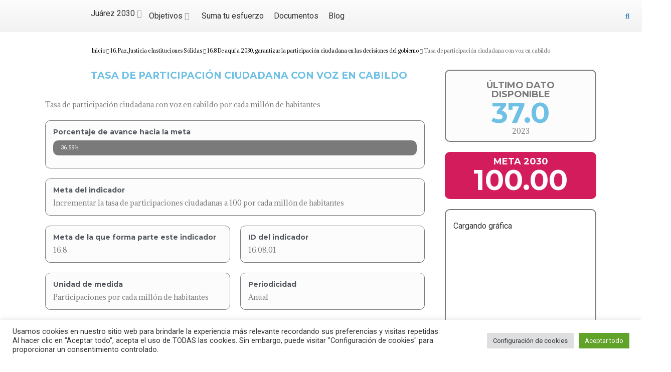

--- FILE ---
content_type: text/html; charset=UTF-8
request_url: https://juarez2030.mx/indicadores/tasa-de-participacion-ciudadana-con-voz-en-cabildo/
body_size: 53048
content:
<!doctype html>
<html lang="es">
<head>
	<meta charset="UTF-8">
		<meta name="viewport" content="width=device-width, initial-scale=1">
	<link rel="profile" href="http://gmpg.org/xfn/11">
	<meta name='robots' content='index, follow, max-image-preview:large, max-snippet:-1, max-video-preview:-1' />

	<!-- This site is optimized with the Yoast SEO plugin v26.6 - https://yoast.com/wordpress/plugins/seo/ -->
	<title>Tasa de participación ciudadana con voz en cabildo | Juárez 2030</title>
	<link rel="canonical" href="https://juarez2030.mx/indicadores/tasa-de-participacion-ciudadana-con-voz-en-cabildo/" />
	<meta property="og:locale" content="es_ES" />
	<meta property="og:type" content="article" />
	<meta property="og:title" content="Tasa de participación ciudadana con voz en cabildo | Juárez 2030" />
	<meta property="og:url" content="https://juarez2030.mx/indicadores/tasa-de-participacion-ciudadana-con-voz-en-cabildo/" />
	<meta property="og:site_name" content="Juárez 2030" />
	<meta property="article:modified_time" content="2024-10-07T19:28:49+00:00" />
	<meta property="og:image" content="https://juarez2030.mx/wp-content/uploads/2019/06/portadatablagral02-1.png" />
	<meta property="og:image:width" content="2560" />
	<meta property="og:image:height" content="1440" />
	<meta property="og:image:type" content="image/png" />
	<meta name="twitter:card" content="summary_large_image" />
	<script type="application/ld+json" class="yoast-schema-graph">{"@context":"https://schema.org","@graph":[{"@type":"WebPage","@id":"https://juarez2030.mx/indicadores/tasa-de-participacion-ciudadana-con-voz-en-cabildo/","url":"https://juarez2030.mx/indicadores/tasa-de-participacion-ciudadana-con-voz-en-cabildo/","name":"Tasa de participación ciudadana con voz en cabildo | Juárez 2030","isPartOf":{"@id":"https://juarez2030.mx/#website"},"datePublished":"2020-01-23T19:41:27+00:00","dateModified":"2024-10-07T19:28:49+00:00","breadcrumb":{"@id":"https://juarez2030.mx/indicadores/tasa-de-participacion-ciudadana-con-voz-en-cabildo/#breadcrumb"},"inLanguage":"es","potentialAction":[{"@type":"ReadAction","target":["https://juarez2030.mx/indicadores/tasa-de-participacion-ciudadana-con-voz-en-cabildo/"]}]},{"@type":"BreadcrumbList","@id":"https://juarez2030.mx/indicadores/tasa-de-participacion-ciudadana-con-voz-en-cabildo/#breadcrumb","itemListElement":[{"@type":"ListItem","position":1,"name":"Inicio","item":"https://juarez2030.mx/"},{"@type":"ListItem","position":2,"name":"Indicadores","item":"https://juarez2030.mx/indicadores/"},{"@type":"ListItem","position":3,"name":"16. Paz, Justicia e Instituciones Sólidas","item":"https://juarez2030.mx/objetivo/16-paz-justicia-e-instituciones-solidas/"},{"@type":"ListItem","position":4,"name":"16.8","item":"https://juarez2030.mx/objetivo/16-8/"},{"@type":"ListItem","position":5,"name":"Tasa de participación ciudadana con voz en cabildo"}]},{"@type":"WebSite","@id":"https://juarez2030.mx/#website","url":"https://juarez2030.mx/","name":"Juárez 2030","description":"Plan para una ciudad sostenible","publisher":{"@id":"https://juarez2030.mx/#organization"},"potentialAction":[{"@type":"SearchAction","target":{"@type":"EntryPoint","urlTemplate":"https://juarez2030.mx/?s={search_term_string}"},"query-input":{"@type":"PropertyValueSpecification","valueRequired":true,"valueName":"search_term_string"}}],"inLanguage":"es"},{"@type":"Organization","@id":"https://juarez2030.mx/#organization","name":"Plan Estratégico de Juárez, A.C.","url":"https://juarez2030.mx/","logo":{"@type":"ImageObject","inLanguage":"es","@id":"https://juarez2030.mx/#/schema/logo/image/","url":"http://juarez2030.mx/wp-content/uploads/2018/11/pej.png","contentUrl":"http://juarez2030.mx/wp-content/uploads/2018/11/pej.png","width":1200,"height":628,"caption":"Plan Estratégico de Juárez, A.C."},"image":{"@id":"https://juarez2030.mx/#/schema/logo/image/"}}]}</script>
	<!-- / Yoast SEO plugin. -->


<link rel='dns-prefetch' href='//cdn.imghaste.com' />
<link rel="alternate" type="application/rss+xml" title="Juárez 2030 &raquo; Feed" href="https://juarez2030.mx/feed/" />
<link rel="alternate" type="application/rss+xml" title="Juárez 2030 &raquo; Feed de los comentarios" href="https://juarez2030.mx/comments/feed/" />
<link rel="alternate" title="oEmbed (JSON)" type="application/json+oembed" href="https://juarez2030.mx/wp-json/oembed/1.0/embed?url=https%3A%2F%2Fjuarez2030.mx%2Findicadores%2Ftasa-de-participacion-ciudadana-con-voz-en-cabildo%2F" />
<link rel="alternate" title="oEmbed (XML)" type="text/xml+oembed" href="https://juarez2030.mx/wp-json/oembed/1.0/embed?url=https%3A%2F%2Fjuarez2030.mx%2Findicadores%2Ftasa-de-participacion-ciudadana-con-voz-en-cabildo%2F&#038;format=xml" />
<style id='wp-img-auto-sizes-contain-inline-css'>
img:is([sizes=auto i],[sizes^="auto," i]){contain-intrinsic-size:3000px 1500px}
/*# sourceURL=wp-img-auto-sizes-contain-inline-css */
</style>
<link rel='stylesheet' id='dce-animations-css' href='https://juarez2030.mx/wp-content/plugins/dynamic-content-for-elementor/assets/css/animations.css?ver=3.0.6' media='all' />
<link rel='stylesheet' id='hello-elementor-theme-style-css' href='https://juarez2030.mx/wp-content/themes/hello-elementor/assets/css/theme.css?ver=3.4.5' media='all' />
<link rel='stylesheet' id='jet-menu-hello-css' href='https://juarez2030.mx/wp-content/plugins/jet-menu/integration/themes/hello-elementor/assets/css/style.css?ver=2.4.18' media='all' />
<style id='wp-emoji-styles-inline-css'>

	img.wp-smiley, img.emoji {
		display: inline !important;
		border: none !important;
		box-shadow: none !important;
		height: 1em !important;
		width: 1em !important;
		margin: 0 0.07em !important;
		vertical-align: -0.1em !important;
		background: none !important;
		padding: 0 !important;
	}
/*# sourceURL=wp-emoji-styles-inline-css */
</style>
<link rel='stylesheet' id='wp-block-library-css' href='https://juarez2030.mx/wp-includes/css/dist/block-library/style.min.css?ver=6.9' media='all' />
<link rel='stylesheet' id='jet-engine-frontend-css' href='https://juarez2030.mx/wp-content/plugins/jet-engine/assets/css/frontend.css?ver=3.8.0' media='all' />
<style id='global-styles-inline-css'>
:root{--wp--preset--aspect-ratio--square: 1;--wp--preset--aspect-ratio--4-3: 4/3;--wp--preset--aspect-ratio--3-4: 3/4;--wp--preset--aspect-ratio--3-2: 3/2;--wp--preset--aspect-ratio--2-3: 2/3;--wp--preset--aspect-ratio--16-9: 16/9;--wp--preset--aspect-ratio--9-16: 9/16;--wp--preset--color--black: #000000;--wp--preset--color--cyan-bluish-gray: #abb8c3;--wp--preset--color--white: #ffffff;--wp--preset--color--pale-pink: #f78da7;--wp--preset--color--vivid-red: #cf2e2e;--wp--preset--color--luminous-vivid-orange: #ff6900;--wp--preset--color--luminous-vivid-amber: #fcb900;--wp--preset--color--light-green-cyan: #7bdcb5;--wp--preset--color--vivid-green-cyan: #00d084;--wp--preset--color--pale-cyan-blue: #8ed1fc;--wp--preset--color--vivid-cyan-blue: #0693e3;--wp--preset--color--vivid-purple: #9b51e0;--wp--preset--gradient--vivid-cyan-blue-to-vivid-purple: linear-gradient(135deg,rgb(6,147,227) 0%,rgb(155,81,224) 100%);--wp--preset--gradient--light-green-cyan-to-vivid-green-cyan: linear-gradient(135deg,rgb(122,220,180) 0%,rgb(0,208,130) 100%);--wp--preset--gradient--luminous-vivid-amber-to-luminous-vivid-orange: linear-gradient(135deg,rgb(252,185,0) 0%,rgb(255,105,0) 100%);--wp--preset--gradient--luminous-vivid-orange-to-vivid-red: linear-gradient(135deg,rgb(255,105,0) 0%,rgb(207,46,46) 100%);--wp--preset--gradient--very-light-gray-to-cyan-bluish-gray: linear-gradient(135deg,rgb(238,238,238) 0%,rgb(169,184,195) 100%);--wp--preset--gradient--cool-to-warm-spectrum: linear-gradient(135deg,rgb(74,234,220) 0%,rgb(151,120,209) 20%,rgb(207,42,186) 40%,rgb(238,44,130) 60%,rgb(251,105,98) 80%,rgb(254,248,76) 100%);--wp--preset--gradient--blush-light-purple: linear-gradient(135deg,rgb(255,206,236) 0%,rgb(152,150,240) 100%);--wp--preset--gradient--blush-bordeaux: linear-gradient(135deg,rgb(254,205,165) 0%,rgb(254,45,45) 50%,rgb(107,0,62) 100%);--wp--preset--gradient--luminous-dusk: linear-gradient(135deg,rgb(255,203,112) 0%,rgb(199,81,192) 50%,rgb(65,88,208) 100%);--wp--preset--gradient--pale-ocean: linear-gradient(135deg,rgb(255,245,203) 0%,rgb(182,227,212) 50%,rgb(51,167,181) 100%);--wp--preset--gradient--electric-grass: linear-gradient(135deg,rgb(202,248,128) 0%,rgb(113,206,126) 100%);--wp--preset--gradient--midnight: linear-gradient(135deg,rgb(2,3,129) 0%,rgb(40,116,252) 100%);--wp--preset--font-size--small: 13px;--wp--preset--font-size--medium: 20px;--wp--preset--font-size--large: 36px;--wp--preset--font-size--x-large: 42px;--wp--preset--spacing--20: 0.44rem;--wp--preset--spacing--30: 0.67rem;--wp--preset--spacing--40: 1rem;--wp--preset--spacing--50: 1.5rem;--wp--preset--spacing--60: 2.25rem;--wp--preset--spacing--70: 3.38rem;--wp--preset--spacing--80: 5.06rem;--wp--preset--shadow--natural: 6px 6px 9px rgba(0, 0, 0, 0.2);--wp--preset--shadow--deep: 12px 12px 50px rgba(0, 0, 0, 0.4);--wp--preset--shadow--sharp: 6px 6px 0px rgba(0, 0, 0, 0.2);--wp--preset--shadow--outlined: 6px 6px 0px -3px rgb(255, 255, 255), 6px 6px rgb(0, 0, 0);--wp--preset--shadow--crisp: 6px 6px 0px rgb(0, 0, 0);}:root { --wp--style--global--content-size: 800px;--wp--style--global--wide-size: 1200px; }:where(body) { margin: 0; }.wp-site-blocks > .alignleft { float: left; margin-right: 2em; }.wp-site-blocks > .alignright { float: right; margin-left: 2em; }.wp-site-blocks > .aligncenter { justify-content: center; margin-left: auto; margin-right: auto; }:where(.wp-site-blocks) > * { margin-block-start: 24px; margin-block-end: 0; }:where(.wp-site-blocks) > :first-child { margin-block-start: 0; }:where(.wp-site-blocks) > :last-child { margin-block-end: 0; }:root { --wp--style--block-gap: 24px; }:root :where(.is-layout-flow) > :first-child{margin-block-start: 0;}:root :where(.is-layout-flow) > :last-child{margin-block-end: 0;}:root :where(.is-layout-flow) > *{margin-block-start: 24px;margin-block-end: 0;}:root :where(.is-layout-constrained) > :first-child{margin-block-start: 0;}:root :where(.is-layout-constrained) > :last-child{margin-block-end: 0;}:root :where(.is-layout-constrained) > *{margin-block-start: 24px;margin-block-end: 0;}:root :where(.is-layout-flex){gap: 24px;}:root :where(.is-layout-grid){gap: 24px;}.is-layout-flow > .alignleft{float: left;margin-inline-start: 0;margin-inline-end: 2em;}.is-layout-flow > .alignright{float: right;margin-inline-start: 2em;margin-inline-end: 0;}.is-layout-flow > .aligncenter{margin-left: auto !important;margin-right: auto !important;}.is-layout-constrained > .alignleft{float: left;margin-inline-start: 0;margin-inline-end: 2em;}.is-layout-constrained > .alignright{float: right;margin-inline-start: 2em;margin-inline-end: 0;}.is-layout-constrained > .aligncenter{margin-left: auto !important;margin-right: auto !important;}.is-layout-constrained > :where(:not(.alignleft):not(.alignright):not(.alignfull)){max-width: var(--wp--style--global--content-size);margin-left: auto !important;margin-right: auto !important;}.is-layout-constrained > .alignwide{max-width: var(--wp--style--global--wide-size);}body .is-layout-flex{display: flex;}.is-layout-flex{flex-wrap: wrap;align-items: center;}.is-layout-flex > :is(*, div){margin: 0;}body .is-layout-grid{display: grid;}.is-layout-grid > :is(*, div){margin: 0;}body{padding-top: 0px;padding-right: 0px;padding-bottom: 0px;padding-left: 0px;}a:where(:not(.wp-element-button)){text-decoration: underline;}:root :where(.wp-element-button, .wp-block-button__link){background-color: #32373c;border-width: 0;color: #fff;font-family: inherit;font-size: inherit;font-style: inherit;font-weight: inherit;letter-spacing: inherit;line-height: inherit;padding-top: calc(0.667em + 2px);padding-right: calc(1.333em + 2px);padding-bottom: calc(0.667em + 2px);padding-left: calc(1.333em + 2px);text-decoration: none;text-transform: inherit;}.has-black-color{color: var(--wp--preset--color--black) !important;}.has-cyan-bluish-gray-color{color: var(--wp--preset--color--cyan-bluish-gray) !important;}.has-white-color{color: var(--wp--preset--color--white) !important;}.has-pale-pink-color{color: var(--wp--preset--color--pale-pink) !important;}.has-vivid-red-color{color: var(--wp--preset--color--vivid-red) !important;}.has-luminous-vivid-orange-color{color: var(--wp--preset--color--luminous-vivid-orange) !important;}.has-luminous-vivid-amber-color{color: var(--wp--preset--color--luminous-vivid-amber) !important;}.has-light-green-cyan-color{color: var(--wp--preset--color--light-green-cyan) !important;}.has-vivid-green-cyan-color{color: var(--wp--preset--color--vivid-green-cyan) !important;}.has-pale-cyan-blue-color{color: var(--wp--preset--color--pale-cyan-blue) !important;}.has-vivid-cyan-blue-color{color: var(--wp--preset--color--vivid-cyan-blue) !important;}.has-vivid-purple-color{color: var(--wp--preset--color--vivid-purple) !important;}.has-black-background-color{background-color: var(--wp--preset--color--black) !important;}.has-cyan-bluish-gray-background-color{background-color: var(--wp--preset--color--cyan-bluish-gray) !important;}.has-white-background-color{background-color: var(--wp--preset--color--white) !important;}.has-pale-pink-background-color{background-color: var(--wp--preset--color--pale-pink) !important;}.has-vivid-red-background-color{background-color: var(--wp--preset--color--vivid-red) !important;}.has-luminous-vivid-orange-background-color{background-color: var(--wp--preset--color--luminous-vivid-orange) !important;}.has-luminous-vivid-amber-background-color{background-color: var(--wp--preset--color--luminous-vivid-amber) !important;}.has-light-green-cyan-background-color{background-color: var(--wp--preset--color--light-green-cyan) !important;}.has-vivid-green-cyan-background-color{background-color: var(--wp--preset--color--vivid-green-cyan) !important;}.has-pale-cyan-blue-background-color{background-color: var(--wp--preset--color--pale-cyan-blue) !important;}.has-vivid-cyan-blue-background-color{background-color: var(--wp--preset--color--vivid-cyan-blue) !important;}.has-vivid-purple-background-color{background-color: var(--wp--preset--color--vivid-purple) !important;}.has-black-border-color{border-color: var(--wp--preset--color--black) !important;}.has-cyan-bluish-gray-border-color{border-color: var(--wp--preset--color--cyan-bluish-gray) !important;}.has-white-border-color{border-color: var(--wp--preset--color--white) !important;}.has-pale-pink-border-color{border-color: var(--wp--preset--color--pale-pink) !important;}.has-vivid-red-border-color{border-color: var(--wp--preset--color--vivid-red) !important;}.has-luminous-vivid-orange-border-color{border-color: var(--wp--preset--color--luminous-vivid-orange) !important;}.has-luminous-vivid-amber-border-color{border-color: var(--wp--preset--color--luminous-vivid-amber) !important;}.has-light-green-cyan-border-color{border-color: var(--wp--preset--color--light-green-cyan) !important;}.has-vivid-green-cyan-border-color{border-color: var(--wp--preset--color--vivid-green-cyan) !important;}.has-pale-cyan-blue-border-color{border-color: var(--wp--preset--color--pale-cyan-blue) !important;}.has-vivid-cyan-blue-border-color{border-color: var(--wp--preset--color--vivid-cyan-blue) !important;}.has-vivid-purple-border-color{border-color: var(--wp--preset--color--vivid-purple) !important;}.has-vivid-cyan-blue-to-vivid-purple-gradient-background{background: var(--wp--preset--gradient--vivid-cyan-blue-to-vivid-purple) !important;}.has-light-green-cyan-to-vivid-green-cyan-gradient-background{background: var(--wp--preset--gradient--light-green-cyan-to-vivid-green-cyan) !important;}.has-luminous-vivid-amber-to-luminous-vivid-orange-gradient-background{background: var(--wp--preset--gradient--luminous-vivid-amber-to-luminous-vivid-orange) !important;}.has-luminous-vivid-orange-to-vivid-red-gradient-background{background: var(--wp--preset--gradient--luminous-vivid-orange-to-vivid-red) !important;}.has-very-light-gray-to-cyan-bluish-gray-gradient-background{background: var(--wp--preset--gradient--very-light-gray-to-cyan-bluish-gray) !important;}.has-cool-to-warm-spectrum-gradient-background{background: var(--wp--preset--gradient--cool-to-warm-spectrum) !important;}.has-blush-light-purple-gradient-background{background: var(--wp--preset--gradient--blush-light-purple) !important;}.has-blush-bordeaux-gradient-background{background: var(--wp--preset--gradient--blush-bordeaux) !important;}.has-luminous-dusk-gradient-background{background: var(--wp--preset--gradient--luminous-dusk) !important;}.has-pale-ocean-gradient-background{background: var(--wp--preset--gradient--pale-ocean) !important;}.has-electric-grass-gradient-background{background: var(--wp--preset--gradient--electric-grass) !important;}.has-midnight-gradient-background{background: var(--wp--preset--gradient--midnight) !important;}.has-small-font-size{font-size: var(--wp--preset--font-size--small) !important;}.has-medium-font-size{font-size: var(--wp--preset--font-size--medium) !important;}.has-large-font-size{font-size: var(--wp--preset--font-size--large) !important;}.has-x-large-font-size{font-size: var(--wp--preset--font-size--x-large) !important;}
:root :where(.wp-block-pullquote){font-size: 1.5em;line-height: 1.6;}
/*# sourceURL=global-styles-inline-css */
</style>
<link rel='stylesheet' id='cookie-law-info-css' href='https://juarez2030.mx/wp-content/plugins/cookie-law-info/legacy/public/css/cookie-law-info-public.css?ver=3.3.8' media='all' />
<link rel='stylesheet' id='cookie-law-info-gdpr-css' href='https://juarez2030.mx/wp-content/plugins/cookie-law-info/legacy/public/css/cookie-law-info-gdpr.css?ver=3.3.8' media='all' />
<link rel='stylesheet' id='parent-style-css' href='https://juarez2030.mx/wp-content/themes/hello-elementor/style.css?ver=6.9' media='all' />
<link rel='stylesheet' id='hello-elementor-css' href='https://juarez2030.mx/wp-content/themes/hello-elementor/assets/css/reset.css?ver=3.4.5' media='all' />
<link rel='stylesheet' id='hello-elementor-header-footer-css' href='https://juarez2030.mx/wp-content/themes/hello-elementor/assets/css/header-footer.css?ver=3.4.5' media='all' />
<link rel='stylesheet' id='jet-menu-public-styles-css' href='https://juarez2030.mx/wp-content/plugins/jet-menu/assets/public/css/public.css?ver=2.4.18' media='all' />
<link rel='stylesheet' id='elementor-frontend-css' href='https://juarez2030.mx/wp-content/plugins/elementor/assets/css/frontend.min.css?ver=3.33.4' media='all' />
<link rel='stylesheet' id='widget-image-css' href='https://juarez2030.mx/wp-content/plugins/elementor/assets/css/widget-image.min.css?ver=3.33.4' media='all' />
<link rel='stylesheet' id='widget-search-form-css' href='https://juarez2030.mx/wp-content/plugins/elementor-pro/assets/css/widget-search-form.min.css?ver=3.27.7' media='all' />
<link rel='stylesheet' id='elementor-icons-shared-0-css' href='https://juarez2030.mx/wp-content/plugins/elementor/assets/lib/font-awesome/css/fontawesome.min.css?ver=5.15.3' media='all' />
<link rel='stylesheet' id='elementor-icons-fa-solid-css' href='https://juarez2030.mx/wp-content/plugins/elementor/assets/lib/font-awesome/css/solid.min.css?ver=5.15.3' media='all' />
<link rel='stylesheet' id='e-sticky-css' href='https://juarez2030.mx/wp-content/plugins/elementor-pro/assets/css/modules/sticky.min.css?ver=3.27.7' media='all' />
<link rel='stylesheet' id='widget-divider-css' href='https://juarez2030.mx/wp-content/plugins/elementor/assets/css/widget-divider.min.css?ver=3.33.4' media='all' />
<link rel='stylesheet' id='widget-heading-css' href='https://juarez2030.mx/wp-content/plugins/elementor/assets/css/widget-heading.min.css?ver=3.33.4' media='all' />
<link rel='stylesheet' id='widget-progress-css' href='https://juarez2030.mx/wp-content/plugins/elementor/assets/css/widget-progress.min.css?ver=3.33.4' media='all' />
<link rel='stylesheet' id='elementor-icons-css' href='https://juarez2030.mx/wp-content/plugins/elementor/assets/lib/eicons/css/elementor-icons.min.css?ver=5.44.0' media='all' />
<link rel='stylesheet' id='elementor-post-1167-css' href='https://juarez2030.mx/wp-content/uploads/elementor/css/post-1167.css?ver=1767850521' media='all' />
<link rel='stylesheet' id='dashicons-css' href='https://juarez2030.mx/wp-includes/css/dashicons.min.css?ver=6.9' media='all' />
<link rel='stylesheet' id='font-awesome-5-all-css' href='https://juarez2030.mx/wp-content/plugins/elementor/assets/lib/font-awesome/css/all.min.css?ver=3.33.4' media='all' />
<link rel='stylesheet' id='font-awesome-4-shim-css' href='https://juarez2030.mx/wp-content/plugins/elementor/assets/lib/font-awesome/css/v4-shims.min.css?ver=3.33.4' media='all' />
<link rel='stylesheet' id='wpdt-elementor-widget-font-css' href='https://juarez2030.mx/wp-content/plugins/wpdatatables/integrations/page_builders/elementor/css/style.css?ver=6.4.0.1' media='all' />
<link rel='stylesheet' id='elementor-post-68-css' href='https://juarez2030.mx/wp-content/uploads/elementor/css/post-68.css?ver=1767850521' media='all' />
<link rel='stylesheet' id='elementor-post-103-css' href='https://juarez2030.mx/wp-content/uploads/elementor/css/post-103.css?ver=1767850521' media='all' />
<link rel='stylesheet' id='elementor-post-368-css' href='https://juarez2030.mx/wp-content/uploads/elementor/css/post-368.css?ver=1767850672' media='all' />
<link rel='stylesheet' id='elementor-gf-roboto-css' href='https://fonts.googleapis.com/css?family=Roboto:100,100italic,200,200italic,300,300italic,400,400italic,500,500italic,600,600italic,700,700italic,800,800italic,900,900italic&#038;display=auto' media='all' />
<link rel='stylesheet' id='elementor-gf-robotoslab-css' href='https://fonts.googleapis.com/css?family=Roboto+Slab:100,100italic,200,200italic,300,300italic,400,400italic,500,500italic,600,600italic,700,700italic,800,800italic,900,900italic&#038;display=auto' media='all' />
<link rel='stylesheet' id='elementor-gf-adamina-css' href='https://fonts.googleapis.com/css?family=Adamina:100,100italic,200,200italic,300,300italic,400,400italic,500,500italic,600,600italic,700,700italic,800,800italic,900,900italic&#038;display=auto' media='all' />
<link rel='stylesheet' id='elementor-gf-montserrat-css' href='https://fonts.googleapis.com/css?family=Montserrat:100,100italic,200,200italic,300,300italic,400,400italic,500,500italic,600,600italic,700,700italic,800,800italic,900,900italic&#038;display=auto' media='all' />
<script src="https://juarez2030.mx/wp-includes/js/jquery/jquery.min.js?ver=3.7.1" id="jquery-core-js"></script>
<script src="https://juarez2030.mx/wp-includes/js/jquery/jquery-migrate.min.js?ver=3.4.1" id="jquery-migrate-js"></script>
<script id="cookie-law-info-js-extra">
var Cli_Data = {"nn_cookie_ids":[],"cookielist":[],"non_necessary_cookies":[],"ccpaEnabled":"","ccpaRegionBased":"","ccpaBarEnabled":"","strictlyEnabled":["necessary","obligatoire"],"ccpaType":"gdpr","js_blocking":"1","custom_integration":"","triggerDomRefresh":"","secure_cookies":""};
var cli_cookiebar_settings = {"animate_speed_hide":"500","animate_speed_show":"500","background":"#FFF","border":"#b1a6a6c2","border_on":"","button_1_button_colour":"#61a229","button_1_button_hover":"#4e8221","button_1_link_colour":"#fff","button_1_as_button":"1","button_1_new_win":"","button_2_button_colour":"#333","button_2_button_hover":"#292929","button_2_link_colour":"#444","button_2_as_button":"","button_2_hidebar":"","button_3_button_colour":"#dedfe0","button_3_button_hover":"#b2b2b3","button_3_link_colour":"#333333","button_3_as_button":"1","button_3_new_win":"","button_4_button_colour":"#dedfe0","button_4_button_hover":"#b2b2b3","button_4_link_colour":"#333333","button_4_as_button":"1","button_7_button_colour":"#61a229","button_7_button_hover":"#4e8221","button_7_link_colour":"#fff","button_7_as_button":"1","button_7_new_win":"","font_family":"inherit","header_fix":"","notify_animate_hide":"1","notify_animate_show":"","notify_div_id":"#cookie-law-info-bar","notify_position_horizontal":"right","notify_position_vertical":"bottom","scroll_close":"","scroll_close_reload":"","accept_close_reload":"","reject_close_reload":"","showagain_tab":"","showagain_background":"#fff","showagain_border":"#000","showagain_div_id":"#cookie-law-info-again","showagain_x_position":"100px","text":"#333333","show_once_yn":"","show_once":"10000","logging_on":"","as_popup":"","popup_overlay":"1","bar_heading_text":"","cookie_bar_as":"banner","popup_showagain_position":"bottom-right","widget_position":"left"};
var log_object = {"ajax_url":"https://juarez2030.mx/wp-admin/admin-ajax.php"};
//# sourceURL=cookie-law-info-js-extra
</script>
<script src="https://juarez2030.mx/wp-content/plugins/cookie-law-info/legacy/public/js/cookie-law-info-public.js?ver=3.3.8" id="cookie-law-info-js"></script>
<script src="https://juarez2030.mx/wp-content/plugins/elementor/assets/lib/font-awesome/js/v4-shims.min.js?ver=3.33.4" id="font-awesome-4-shim-js"></script>
<link rel="https://api.w.org/" href="https://juarez2030.mx/wp-json/" /><link rel="alternate" title="JSON" type="application/json" href="https://juarez2030.mx/wp-json/wp/v2/indicadores/1118" /><link rel="EditURI" type="application/rsd+xml" title="RSD" href="https://juarez2030.mx/xmlrpc.php?rsd" />
<meta name="generator" content="WordPress 6.9" />
<link rel='shortlink' href='https://juarez2030.mx/?p=1118' />

		<!-- GA Google Analytics @ https://m0n.co/ga -->
		<script async data-type="lazy" data-src="https://www.googletagmanager.com/gtag/js?id=UA-25951425-2"></script>
		<script data-type="lazy" data-src="[data-uri]"></script>

	<!-- HFCM by 99 Robots - Snippet # 1: Tailwind -->
<script src="https://cdn.tailwindcss.com"></script>
<!-- /end HFCM by 99 Robots -->
		<meta http-equiv="Accept-CH" content="Width, Viewport-Width, DPR, Downlink, Save-Data, Device-Memory, RTT, ECT">
		<link rel="apple-touch-icon" sizes="180x180" href="/wp-content/uploads/fbrfg/apple-touch-icon.png">
<link rel="icon" type="image/png" sizes="32x32" href="/wp-content/uploads/fbrfg/favicon-32x32.png">
<link rel="icon" type="image/png" sizes="16x16" href="/wp-content/uploads/fbrfg/favicon-16x16.png">
<link rel="manifest" href="/wp-content/uploads/fbrfg/site.webmanifest">
<link rel="mask-icon" href="/wp-content/uploads/fbrfg/safari-pinned-tab.svg" color="#d4145a">
<link rel="shortcut icon" href="/wp-content/uploads/fbrfg/favicon.ico">
<meta name="msapplication-TileColor" content="#da532c">
<meta name="msapplication-config" content="/wp-content/uploads/fbrfg/browserconfig.xml">
<meta name="theme-color" content="#ffffff"><meta name="generator" content="Elementor 3.33.4; features: additional_custom_breakpoints; settings: css_print_method-external, google_font-enabled, font_display-auto">
			<style>
				.e-con.e-parent:nth-of-type(n+4):not(.e-lazyloaded):not(.e-no-lazyload),
				.e-con.e-parent:nth-of-type(n+4):not(.e-lazyloaded):not(.e-no-lazyload) * {
					background-image: none !important;
				}
				@media screen and (max-height: 1024px) {
					.e-con.e-parent:nth-of-type(n+3):not(.e-lazyloaded):not(.e-no-lazyload),
					.e-con.e-parent:nth-of-type(n+3):not(.e-lazyloaded):not(.e-no-lazyload) * {
						background-image: none !important;
					}
				}
				@media screen and (max-height: 640px) {
					.e-con.e-parent:nth-of-type(n+2):not(.e-lazyloaded):not(.e-no-lazyload),
					.e-con.e-parent:nth-of-type(n+2):not(.e-lazyloaded):not(.e-no-lazyload) * {
						background-image: none !important;
					}
				}
			</style>
					<style id="wp-custom-css">
			.jet-color-image-list .jet-color-image-list__item .jet-color-image-list__label:hover,
.jet-color-image-list .jet-color-image-list__item input:checked+.jet-color-image-list__button>* {
	font-weight: 600;
}

a:active, a:hover,
a:hover span {
	transition: all 5ms ease-in-out;
}		</style>
		</head>
<body class="wp-singular indicadores-template-default single single-indicadores postid-1118 wp-embed-responsive wp-theme-hello-elementor wp-child-theme-hello-elementor-child hello-elementor-default jet-mega-menu-location elementor-default elementor-kit-1167 elementor-page-368">

		<div data-elementor-type="header" data-elementor-id="68" class="elementor elementor-68 elementor-location-header" data-elementor-post-type="elementor_library">
					<section data-dce-background-color="#F2F2F2" class="elementor-section elementor-top-section elementor-element elementor-element-219302d elementor-section-stretched elementor-section-content-middle elementor-section-full_width elementor-hidden-tablet elementor-hidden-phone elementor-section-height-default elementor-section-height-default" data-id="219302d" data-element_type="section" data-settings="{&quot;background_background&quot;:&quot;gradient&quot;,&quot;stretch_section&quot;:&quot;section-stretched&quot;,&quot;sticky&quot;:&quot;top&quot;,&quot;sticky_on&quot;:[&quot;desktop&quot;,&quot;tablet&quot;,&quot;mobile&quot;],&quot;sticky_offset&quot;:0,&quot;sticky_effects_offset&quot;:0,&quot;sticky_anchor_link_offset&quot;:0}">
						<div class="elementor-container elementor-column-gap-extended">
					<div class="elementor-column elementor-col-33 elementor-top-column elementor-element elementor-element-f1b8b98" data-id="f1b8b98" data-element_type="column">
			<div class="elementor-widget-wrap elementor-element-populated">
						<div class="elementor-element elementor-element-f9c473a dce_masking-none elementor-widget elementor-widget-image" data-id="f9c473a" data-element_type="widget" data-widget_type="image.default">
				<div class="elementor-widget-container">
																<a href="http://juarez2030.mx/">
							<img width="300" height="57" src="https://juarez2030.mx/wp-content/uploads/2018/11/logo20302x-300x57.png" class="attachment-medium size-medium wp-image-100" alt="" srcset="https://juarez2030.mx/wp-content/uploads/2018/11/logo20302x-300x57.png 300w, https://juarez2030.mx/wp-content/uploads/2018/11/logo20302x-768x146.png 768w, https://juarez2030.mx/wp-content/uploads/2018/11/logo20302x-1024x195.png 1024w, https://juarez2030.mx/wp-content/uploads/2018/11/logo20302x.png 1290w" sizes="(max-width: 300px) 100vw, 300px" />								</a>
															</div>
				</div>
					</div>
		</div>
				<div class="elementor-column elementor-col-33 elementor-top-column elementor-element elementor-element-4c27444" data-id="4c27444" data-element_type="column" data-settings="{&quot;background_background&quot;:&quot;classic&quot;}">
			<div class="elementor-widget-wrap elementor-element-populated">
						<div class="elementor-element elementor-element-bc74510 elementor-widget elementor-widget-jet-mega-menu" data-id="bc74510" data-element_type="widget" data-widget_type="jet-mega-menu.default">
				<div class="elementor-widget-container">
					<div class="jet-mega-menu jet-mega-menu--layout-horizontal jet-mega-menu--sub-position-right jet-mega-menu--dropdown-layout-default jet-mega-menu--dropdown-position-right jet-mega-menu--animation-none jet-mega-menu--location-elementor    jet-mega-menu--fill-svg-icons" data-settings='{"menuId":"2","menuUniqId":"69720d27bb459","rollUp":false,"megaAjaxLoad":false,"layout":"horizontal","subEvent":"hover","subCloseBehavior":"mouseleave","mouseLeaveDelay":500,"subTrigger":"item","subPosition":"right","megaWidthType":"container","megaWidthSelector":"","breakpoint":768,"signatures":[]}'><div class="jet-mega-menu-toggle" role="button" tabindex="0" aria-label="Open/Close Menu"><div class="jet-mega-menu-toggle-icon jet-mega-menu-toggle-icon--default-state"><i class="fas fa-bars"></i></div><div class="jet-mega-menu-toggle-icon jet-mega-menu-toggle-icon--opened-state"><i class="fas fa-times"></i></div></div><nav class="jet-mega-menu-container" aria-label="Main nav"><ul class="jet-mega-menu-list"><li id="jet-mega-menu-item-325" class="jet-mega-menu-item jet-mega-menu-item-type-custom jet-mega-menu-item-object-custom jet-mega-menu-item-has-children jet-mega-menu-item--mega jet-mega-menu-item-has-children jet-mega-menu-item--top-level jet-mega-menu-item-325"><div class="jet-mega-menu-item__inner" role="button" tabindex="0" aria-haspopup="true" aria-expanded="false" aria-label="Juárez 2030"><a href="#" class="jet-mega-menu-item__link jet-mega-menu-item__link--top-level"><div class="jet-mega-menu-item__title"><div class="jet-mega-menu-item__label">Juárez 2030</div></div></a><div class="jet-mega-menu-item__dropdown"><i class="fas fa-angle-down"></i></div></div><div class="jet-mega-menu-mega-container" data-template-id="329" data-template-content="elementor" data-position="default"><div class="jet-mega-menu-mega-container__inner"><style>.elementor-bc-flex-widget .elementor-329 .elementor-element.elementor-element-e3950ce.elementor-column .elementor-widget-wrap{align-items:flex-end;}.elementor-329 .elementor-element.elementor-element-e3950ce.elementor-column.elementor-element[data-element_type="column"] > .elementor-widget-wrap.elementor-element-populated{align-content:flex-end;align-items:flex-end;}.elementor-widget-heading .elementor-heading-title{color:var( --e-global-color-primary );}.elementor-329 .elementor-element.elementor-element-534e2bc .elementor-heading-title{font-family:"Montserrat", Sans-serif;font-weight:bold;text-transform:uppercase;}.elementor-widget-text-editor{color:var( --e-global-color-text );}.elementor-widget-text-editor.elementor-drop-cap-view-stacked .elementor-drop-cap{background-color:var( --e-global-color-primary );}.elementor-widget-text-editor.elementor-drop-cap-view-framed .elementor-drop-cap, .elementor-widget-text-editor.elementor-drop-cap-view-default .elementor-drop-cap{color:var( --e-global-color-primary );border-color:var( --e-global-color-primary );}.elementor-329 .elementor-element.elementor-element-4f72a2e > .elementor-widget-container{margin:0px 0px -20px 0px;}.elementor-329 .elementor-element.elementor-element-4f72a2e{text-align:left;font-family:"Montserrat", Sans-serif;}.elementor-widget-button .elementor-button{background-color:var( --e-global-color-accent );}.elementor-329 .elementor-element.elementor-element-b70069d .elementor-button{background-color:#ffffff;font-family:"Montserrat", Sans-serif;font-weight:bold;fill:#d3145a;color:#d3145a;border-style:solid;border-radius:10px 10px 10px 10px;}.elementor-329 .elementor-element.elementor-element-b70069d .elementor-button:hover, .elementor-329 .elementor-element.elementor-element-b70069d .elementor-button:focus{background-color:#d3145a;color:#ffffff;border-color:#d3145a;}.elementor-329 .elementor-element.elementor-element-b70069d .elementor-button-content-wrapper{flex-direction:row-reverse;}.elementor-329 .elementor-element.elementor-element-b70069d .elementor-button:hover svg, .elementor-329 .elementor-element.elementor-element-b70069d .elementor-button:focus svg{fill:#ffffff;}.elementor-329 .elementor-element.elementor-element-67b5de1 .elementor-button{background-color:#ffffff;font-family:"Montserrat", Sans-serif;font-weight:bold;fill:#d3145a;color:#d3145a;border-style:solid;border-radius:10px 10px 10px 10px;}.elementor-329 .elementor-element.elementor-element-67b5de1 .elementor-button:hover, .elementor-329 .elementor-element.elementor-element-67b5de1 .elementor-button:focus{background-color:#d3145a;color:#ffffff;border-color:#d3145a;}.elementor-329 .elementor-element.elementor-element-67b5de1 .elementor-button-content-wrapper{flex-direction:row-reverse;}.elementor-329 .elementor-element.elementor-element-67b5de1 .elementor-button:hover svg, .elementor-329 .elementor-element.elementor-element-67b5de1 .elementor-button:focus svg{fill:#ffffff;}.elementor-329 .elementor-element.elementor-element-511a202:not(.elementor-motion-effects-element-type-background) > .elementor-widget-wrap, .elementor-329 .elementor-element.elementor-element-511a202 > .elementor-widget-wrap > .elementor-motion-effects-container > .elementor-motion-effects-layer{background-color:#d3145a;}.elementor-bc-flex-widget .elementor-329 .elementor-element.elementor-element-511a202.elementor-column .elementor-widget-wrap{align-items:flex-end;}.elementor-329 .elementor-element.elementor-element-511a202.elementor-column.elementor-element[data-element_type="column"] > .elementor-widget-wrap.elementor-element-populated{align-content:flex-end;align-items:flex-end;}.elementor-329 .elementor-element.elementor-element-511a202 > .elementor-element-populated{transition:background 0.3s, border 0.3s, border-radius 0.3s, box-shadow 0.3s;}.elementor-329 .elementor-element.elementor-element-511a202 > .elementor-element-populated > .elementor-background-overlay{transition:background 0.3s, border-radius 0.3s, opacity 0.3s;}.elementor-widget-image .widget-image-caption{color:var( --e-global-color-text );}.elementor-329 .elementor-element.elementor-element-fab4359 .elementor-button{background-color:#ffffff;font-family:"Montserrat", Sans-serif;font-weight:bold;fill:#d3145a;color:#d3145a;border-style:solid;border-color:#ffffff;border-radius:10px 10px 10px 10px;}.elementor-329 .elementor-element.elementor-element-fab4359 .elementor-button:hover, .elementor-329 .elementor-element.elementor-element-fab4359 .elementor-button:focus{background-color:#d3145a;color:#ffffff;border-color:#ffffff;}.elementor-329 .elementor-element.elementor-element-fab4359 .elementor-button-content-wrapper{flex-direction:row-reverse;}.elementor-329 .elementor-element.elementor-element-fab4359 .elementor-button:hover svg, .elementor-329 .elementor-element.elementor-element-fab4359 .elementor-button:focus svg{fill:#ffffff;}@media(max-width:767px){.elementor-329 .elementor-element.elementor-element-4f72a2e{font-size:10px;}.elementor-329 .elementor-element.elementor-element-fab4359 .elementor-button{font-size:12px;}}@media(min-width:768px){.elementor-329 .elementor-element.elementor-element-e3950ce{width:33.268%;}.elementor-329 .elementor-element.elementor-element-511a202{width:66.732%;}}@media(max-width:1024px) and (min-width:768px){.elementor-329 .elementor-element.elementor-element-e3950ce{width:100%;}.elementor-329 .elementor-element.elementor-element-511a202{width:100%;}}</style>		<div data-elementor-type="wp-post" data-elementor-id="329" class="elementor elementor-329" data-elementor-post-type="jet-menu">
						<section class="elementor-section elementor-top-section elementor-element elementor-element-e1b2c6d elementor-section-full_width elementor-section-height-default elementor-section-height-default" data-id="e1b2c6d" data-element_type="section">
						<div class="elementor-container elementor-column-gap-default">
					<div class="elementor-column elementor-col-50 elementor-top-column elementor-element elementor-element-e3950ce" data-id="e3950ce" data-element_type="column">
			<div class="elementor-widget-wrap elementor-element-populated">
						<div class="elementor-element elementor-element-534e2bc elementor-widget elementor-widget-heading" data-id="534e2bc" data-element_type="widget" data-widget_type="heading.default">
				<div class="elementor-widget-container">
					<h2 class="elementor-heading-title elementor-size-default">Una visión de ciudad a largo plazo</h2>				</div>
				</div>
				<div class="elementor-element elementor-element-4f72a2e elementor-widget elementor-widget-text-editor" data-id="4f72a2e" data-element_type="widget" data-widget_type="text-editor.default">
				<div class="elementor-widget-container">
									<p>Las sociedades de todo el mundo atraviesan por una serie de retos que darán forma al contexto político y social del siglo XXI. Lento crecimiento económico, altos niveles de desigualdad social&#8230;</p>								</div>
				</div>
				<div class="elementor-element elementor-element-b70069d elementor-align-justify elementor-widget elementor-widget-button" data-id="b70069d" data-element_type="widget" data-widget_type="button.default">
				<div class="elementor-widget-container">
									<div class="elementor-button-wrapper">
					<a class="elementor-button elementor-button-link elementor-size-sm" href="http://juarez2030.mx/detalles-sobre-juarez-2030/">
						<span class="elementor-button-content-wrapper">
						<span class="elementor-button-icon">
				<i aria-hidden="true" class="fas fa-arrow-right"></i>			</span>
									<span class="elementor-button-text">Más información</span>
					</span>
					</a>
				</div>
								</div>
				</div>
				<div class="elementor-element elementor-element-67b5de1 elementor-align-justify elementor-widget elementor-widget-button" data-id="67b5de1" data-element_type="widget" data-widget_type="button.default">
				<div class="elementor-widget-container">
									<div class="elementor-button-wrapper">
					<a class="elementor-button elementor-button-link elementor-size-sm" href="http://juarez2030.mx/indice-general/">
						<span class="elementor-button-content-wrapper">
						<span class="elementor-button-icon">
				<i aria-hidden="true" class="fas fa-arrow-right"></i>			</span>
									<span class="elementor-button-text">Avance General</span>
					</span>
					</a>
				</div>
								</div>
				</div>
					</div>
		</div>
				<div data-dce-background-color="#d3145a" class="elementor-column elementor-col-50 elementor-top-column elementor-element elementor-element-511a202" data-id="511a202" data-element_type="column" data-settings="{&quot;background_background&quot;:&quot;classic&quot;}">
			<div class="elementor-widget-wrap elementor-element-populated">
						<div class="elementor-element elementor-element-39fa41b elementor-hidden-desktop elementor-hidden-tablet elementor-hidden-mobile dce_masking-none elementor-widget elementor-widget-image" data-id="39fa41b" data-element_type="widget" data-widget_type="image.default">
				<div class="elementor-widget-container">
																<a href="http://juarez2030.mx/objetivos/consulta-juarez2030/">
							<img width="800" height="450" src="https://juarez2030.mx/wp-content/uploads/2019/06/portadatablagral02-1-1024x576.png" class="attachment-large size-large wp-image-319" alt="" srcset="https://juarez2030.mx/wp-content/uploads/2019/06/portadatablagral02-1-1024x576.png 1024w, https://juarez2030.mx/wp-content/uploads/2019/06/portadatablagral02-1-300x169.png 300w, https://juarez2030.mx/wp-content/uploads/2019/06/portadatablagral02-1-768x432.png 768w" sizes="(max-width: 800px) 100vw, 800px" />								</a>
															</div>
				</div>
				<div class="elementor-element elementor-element-70650d2 dce_masking-none elementor-widget elementor-widget-image" data-id="70650d2" data-element_type="widget" data-widget_type="image.default">
				<div class="elementor-widget-container">
																<a href="#">
							<img width="800" height="450" src="https://juarez2030.mx/wp-content/uploads/2019/06/portadatablagral02-1-1024x576.png" class="attachment-large size-large wp-image-319" alt="" srcset="https://juarez2030.mx/wp-content/uploads/2019/06/portadatablagral02-1-1024x576.png 1024w, https://juarez2030.mx/wp-content/uploads/2019/06/portadatablagral02-1-300x169.png 300w, https://juarez2030.mx/wp-content/uploads/2019/06/portadatablagral02-1-768x432.png 768w" sizes="(max-width: 800px) 100vw, 800px" />								</a>
															</div>
				</div>
				<div class="elementor-element elementor-element-fab4359 elementor-align-justify elementor-widget elementor-widget-button" data-id="fab4359" data-element_type="widget" data-widget_type="button.default">
				<div class="elementor-widget-container">
									<div class="elementor-button-wrapper">
					<a class="elementor-button elementor-button-link elementor-size-sm" href="http://juarez2030.mx/explorar/">
						<span class="elementor-button-content-wrapper">
						<span class="elementor-button-icon">
				<i aria-hidden="true" class="fas fa-arrow-right"></i>			</span>
									<span class="elementor-button-text">Consulta el plan completo</span>
					</span>
					</a>
				</div>
								</div>
				</div>
					</div>
		</div>
					</div>
		</section>
				</div>
		</div></div>
<div class='jet-mega-menu-sub-menu'><ul  class="jet-mega-menu-sub-menu__list">
	<li id="jet-mega-menu-item-257" class="jet-mega-menu-item jet-mega-menu-item-type-post_type jet-mega-menu-item-object-page jet-mega-menu-item--default jet-mega-menu-item--sub-level jet-mega-menu-item-257"><div class="jet-mega-menu-item__inner"><a href="https://juarez2030.mx/detalles-sobre-juarez-2030/" class="jet-mega-menu-item__link jet-mega-menu-item__link--sub-level"><div class="jet-mega-menu-item__title"><div class="jet-mega-menu-item__label">¿Qué es Juárez 2030?</div></div></a></div></li>
	<li id="jet-mega-menu-item-324" class="jet-mega-menu-item jet-mega-menu-item-type-post_type jet-mega-menu-item-object-post jet-mega-menu-item--default jet-mega-menu-item--sub-level jet-mega-menu-item-324"><div class="jet-mega-menu-item__inner"><a href="https://juarez2030.mx/?p=311" class="jet-mega-menu-item__link jet-mega-menu-item__link--sub-level"><div class="jet-mega-menu-item__title"><div class="jet-mega-menu-item__label">Todos los Datos</div></div></a></div></li>
</ul></div>
</li>
<li id="jet-mega-menu-item-82" class="jet-mega-menu-item jet-mega-menu-item-type-custom jet-mega-menu-item-object-custom jet-mega-menu-item--mega jet-mega-menu-item--relative-item jet-mega-menu-item-has-children jet-mega-menu-item--top-level jet-mega-menu-item-82"><div class="jet-mega-menu-item__inner" role="button" tabindex="0" aria-haspopup="true" aria-expanded="false" aria-label="Objetivos"><a href="#" class="jet-mega-menu-item__link jet-mega-menu-item__link--top-level"><div class="jet-mega-menu-item__title"><div class="jet-mega-menu-item__label">Objetivos</div></div></a><div class="jet-mega-menu-item__dropdown"><i class="fas fa-angle-down"></i></div></div><div class="jet-mega-menu-mega-container" data-template-id="83" data-template-content="elementor" data-position="relative"><div class="jet-mega-menu-mega-container__inner"><style>.elementor-widget-image .widget-image-caption{color:var( --e-global-color-text );}@media(max-width:767px){.elementor-83 .elementor-element.elementor-element-530d08c{padding:0px 0px 0px 0px;}.elementor-83 .elementor-element.elementor-element-de6e01e{width:33%;}.elementor-83 .elementor-element.elementor-element-f27742c{width:33%;}.elementor-83 .elementor-element.elementor-element-107f8ca{width:33%;}.elementor-83 .elementor-element.elementor-element-4175bfd{width:50%;}.elementor-83 .elementor-element.elementor-element-acd9ee4{width:50%;}.elementor-83 .elementor-element.elementor-element-a355f6c{width:33%;}.elementor-83 .elementor-element.elementor-element-bc3d5da{width:33%;}.elementor-83 .elementor-element.elementor-element-5ba4ea6{width:33%;}.elementor-83 .elementor-element.elementor-element-5d3a7e9{width:50%;}.elementor-83 .elementor-element.elementor-element-c28b0c3{width:50%;}.elementor-83 .elementor-element.elementor-element-d719eb0{width:33%;}.elementor-83 .elementor-element.elementor-element-06bd3fe{width:33%;}.elementor-83 .elementor-element.elementor-element-778aa6a{width:33%;}.elementor-83 .elementor-element.elementor-element-5bcce10{width:50%;}.elementor-83 .elementor-element.elementor-element-c96096c{width:50%;}.elementor-83 .elementor-element.elementor-element-07079e5{padding:0px 0px 150px 0px;}.elementor-83 .elementor-element.elementor-element-931b912{width:33%;}.elementor-83 .elementor-element.elementor-element-7484e3f{width:33%;}.elementor-83 .elementor-element.elementor-element-d9ccdb6{width:33%;}.elementor-83 .elementor-element.elementor-element-b6276be{width:50%;}.elementor-83 .elementor-element.elementor-element-27f5d4b{width:50%;}}@media(max-width:1024px) and (min-width:768px){.elementor-83 .elementor-element.elementor-element-de6e01e{width:33%;}.elementor-83 .elementor-element.elementor-element-f27742c{width:33%;}.elementor-83 .elementor-element.elementor-element-107f8ca{width:33%;}.elementor-83 .elementor-element.elementor-element-4175bfd{width:50%;}.elementor-83 .elementor-element.elementor-element-acd9ee4{width:50%;}.elementor-83 .elementor-element.elementor-element-a355f6c{width:33%;}.elementor-83 .elementor-element.elementor-element-bc3d5da{width:33%;}.elementor-83 .elementor-element.elementor-element-5ba4ea6{width:33%;}.elementor-83 .elementor-element.elementor-element-5d3a7e9{width:50%;}.elementor-83 .elementor-element.elementor-element-c28b0c3{width:50%;}.elementor-83 .elementor-element.elementor-element-d719eb0{width:33%;}.elementor-83 .elementor-element.elementor-element-06bd3fe{width:33%;}.elementor-83 .elementor-element.elementor-element-778aa6a{width:33%;}.elementor-83 .elementor-element.elementor-element-5bcce10{width:50%;}.elementor-83 .elementor-element.elementor-element-c96096c{width:50%;}.elementor-83 .elementor-element.elementor-element-931b912{width:33%;}.elementor-83 .elementor-element.elementor-element-7484e3f{width:33%;}.elementor-83 .elementor-element.elementor-element-d9ccdb6{width:33%;}.elementor-83 .elementor-element.elementor-element-b6276be{width:50%;}.elementor-83 .elementor-element.elementor-element-27f5d4b{width:50%;}}</style>		<div data-elementor-type="wp-post" data-elementor-id="83" class="elementor elementor-83" data-elementor-post-type="jet-menu">
						<section class="elementor-section elementor-top-section elementor-element elementor-element-530d08c elementor-section-boxed elementor-section-height-default elementor-section-height-default" data-id="530d08c" data-element_type="section">
						<div class="elementor-container elementor-column-gap-default">
					<div class="elementor-column elementor-col-20 elementor-top-column elementor-element elementor-element-de6e01e" data-id="de6e01e" data-element_type="column">
			<div class="elementor-widget-wrap elementor-element-populated">
						<div class="elementor-element elementor-element-8a4392b dce_masking-none elementor-widget elementor-widget-image" data-id="8a4392b" data-element_type="widget" data-widget_type="image.default">
				<div class="elementor-widget-container">
																<a href="http://juarez2030.mx/ods/1-fin-de-la-pobreza/">
							<img width="297" height="300" src="https://juarez2030.mx/wp-content/uploads/2018/11/ods01-297x300.png" class="attachment-medium size-medium wp-image-74" alt="" srcset="https://juarez2030.mx/wp-content/uploads/2018/11/ods01-297x300.png 297w, https://juarez2030.mx/wp-content/uploads/2018/11/ods01-100x100.png 100w, https://juarez2030.mx/wp-content/uploads/2018/11/ods01.png 451w" sizes="(max-width: 297px) 100vw, 297px" />								</a>
															</div>
				</div>
					</div>
		</div>
				<div class="elementor-column elementor-col-20 elementor-top-column elementor-element elementor-element-f27742c" data-id="f27742c" data-element_type="column">
			<div class="elementor-widget-wrap elementor-element-populated">
						<div class="elementor-element elementor-element-ec3932b dce_masking-none elementor-widget elementor-widget-image" data-id="ec3932b" data-element_type="widget" data-widget_type="image.default">
				<div class="elementor-widget-container">
																<a href="http://juarez2030.mx/ods/2-hambre-cero/">
							<img width="300" height="300" src="https://juarez2030.mx/wp-content/uploads/2018/11/Artwork-2-300x300.png" class="attachment-medium size-medium wp-image-109" alt="" srcset="https://juarez2030.mx/wp-content/uploads/2018/11/Artwork-2-300x300.png 300w, https://juarez2030.mx/wp-content/uploads/2018/11/Artwork-2-150x150.png 150w, https://juarez2030.mx/wp-content/uploads/2018/11/Artwork-2-100x100.png 100w, https://juarez2030.mx/wp-content/uploads/2018/11/Artwork-2.png 450w" sizes="(max-width: 300px) 100vw, 300px" />								</a>
															</div>
				</div>
					</div>
		</div>
				<div class="elementor-column elementor-col-20 elementor-top-column elementor-element elementor-element-107f8ca" data-id="107f8ca" data-element_type="column">
			<div class="elementor-widget-wrap elementor-element-populated">
						<div class="elementor-element elementor-element-f927ed2 dce_masking-none elementor-widget elementor-widget-image" data-id="f927ed2" data-element_type="widget" data-widget_type="image.default">
				<div class="elementor-widget-container">
																<a href="http://juarez2030.mx/ods/3-salud-y-bienestar/">
							<img width="300" height="300" src="https://juarez2030.mx/wp-content/uploads/2018/11/Artwork-3-300x300.png" class="attachment-medium size-medium wp-image-110" alt="" srcset="https://juarez2030.mx/wp-content/uploads/2018/11/Artwork-3-300x300.png 300w, https://juarez2030.mx/wp-content/uploads/2018/11/Artwork-3-150x150.png 150w, https://juarez2030.mx/wp-content/uploads/2018/11/Artwork-3-100x100.png 100w, https://juarez2030.mx/wp-content/uploads/2018/11/Artwork-3.png 450w" sizes="(max-width: 300px) 100vw, 300px" />								</a>
															</div>
				</div>
					</div>
		</div>
				<div class="elementor-column elementor-col-20 elementor-top-column elementor-element elementor-element-4175bfd" data-id="4175bfd" data-element_type="column">
			<div class="elementor-widget-wrap elementor-element-populated">
						<div class="elementor-element elementor-element-fd18903 dce_masking-none elementor-widget elementor-widget-image" data-id="fd18903" data-element_type="widget" data-widget_type="image.default">
				<div class="elementor-widget-container">
																<a href="http://juarez2030.mx/ods/4-educacion-de-calidad/">
							<img width="300" height="300" src="https://juarez2030.mx/wp-content/uploads/2018/11/Artwork-4-300x300.png" class="attachment-medium size-medium wp-image-111" alt="" srcset="https://juarez2030.mx/wp-content/uploads/2018/11/Artwork-4-300x300.png 300w, https://juarez2030.mx/wp-content/uploads/2018/11/Artwork-4-150x150.png 150w, https://juarez2030.mx/wp-content/uploads/2018/11/Artwork-4-100x100.png 100w, https://juarez2030.mx/wp-content/uploads/2018/11/Artwork-4.png 450w" sizes="(max-width: 300px) 100vw, 300px" />								</a>
															</div>
				</div>
					</div>
		</div>
				<div class="elementor-column elementor-col-20 elementor-top-column elementor-element elementor-element-acd9ee4" data-id="acd9ee4" data-element_type="column">
			<div class="elementor-widget-wrap elementor-element-populated">
						<div class="elementor-element elementor-element-559ef41 dce_masking-none elementor-widget elementor-widget-image" data-id="559ef41" data-element_type="widget" data-widget_type="image.default">
				<div class="elementor-widget-container">
																<a href="http://juarez2030.mx/ods/5-igualdad-de-genero/">
							<img width="300" height="300" src="https://juarez2030.mx/wp-content/uploads/2018/11/Artwork-5-300x300.png" class="attachment-medium size-medium wp-image-112" alt="" srcset="https://juarez2030.mx/wp-content/uploads/2018/11/Artwork-5-300x300.png 300w, https://juarez2030.mx/wp-content/uploads/2018/11/Artwork-5-150x150.png 150w, https://juarez2030.mx/wp-content/uploads/2018/11/Artwork-5-100x100.png 100w, https://juarez2030.mx/wp-content/uploads/2018/11/Artwork-5.png 450w" sizes="(max-width: 300px) 100vw, 300px" />								</a>
															</div>
				</div>
					</div>
		</div>
					</div>
		</section>
				<section class="elementor-section elementor-top-section elementor-element elementor-element-828d502 elementor-section-boxed elementor-section-height-default elementor-section-height-default" data-id="828d502" data-element_type="section">
						<div class="elementor-container elementor-column-gap-default">
					<div class="elementor-column elementor-col-20 elementor-top-column elementor-element elementor-element-a355f6c" data-id="a355f6c" data-element_type="column">
			<div class="elementor-widget-wrap elementor-element-populated">
						<div class="elementor-element elementor-element-f9f4f88 dce_masking-none elementor-widget elementor-widget-image" data-id="f9f4f88" data-element_type="widget" data-widget_type="image.default">
				<div class="elementor-widget-container">
																<a href="http://juarez2030.mx/ods/6-agua-limpia-y-saneamiento/">
							<img width="300" height="300" src="https://juarez2030.mx/wp-content/uploads/2018/11/Artwork-6-300x300.png" class="attachment-medium size-medium wp-image-122" alt="" srcset="https://juarez2030.mx/wp-content/uploads/2018/11/Artwork-6-300x300.png 300w, https://juarez2030.mx/wp-content/uploads/2018/11/Artwork-6-150x150.png 150w, https://juarez2030.mx/wp-content/uploads/2018/11/Artwork-6-100x100.png 100w, https://juarez2030.mx/wp-content/uploads/2018/11/Artwork-6.png 450w" sizes="(max-width: 300px) 100vw, 300px" />								</a>
															</div>
				</div>
					</div>
		</div>
				<div class="elementor-column elementor-col-20 elementor-top-column elementor-element elementor-element-bc3d5da" data-id="bc3d5da" data-element_type="column">
			<div class="elementor-widget-wrap elementor-element-populated">
						<div class="elementor-element elementor-element-50605a3 dce_masking-none elementor-widget elementor-widget-image" data-id="50605a3" data-element_type="widget" data-widget_type="image.default">
				<div class="elementor-widget-container">
																<a href="http://juarez2030.mx/ods/7-energia-asequible-y-no-contaminante/">
							<img width="297" height="300" src="https://juarez2030.mx/wp-content/uploads/2018/11/Artwork-7-297x300.png" class="attachment-medium size-medium wp-image-123" alt="" srcset="https://juarez2030.mx/wp-content/uploads/2018/11/Artwork-7-297x300.png 297w, https://juarez2030.mx/wp-content/uploads/2018/11/Artwork-7-100x100.png 100w, https://juarez2030.mx/wp-content/uploads/2018/11/Artwork-7.png 450w" sizes="(max-width: 297px) 100vw, 297px" />								</a>
															</div>
				</div>
					</div>
		</div>
				<div class="elementor-column elementor-col-20 elementor-top-column elementor-element elementor-element-5ba4ea6" data-id="5ba4ea6" data-element_type="column">
			<div class="elementor-widget-wrap elementor-element-populated">
						<div class="elementor-element elementor-element-ebe8ca7 dce_masking-none elementor-widget elementor-widget-image" data-id="ebe8ca7" data-element_type="widget" data-widget_type="image.default">
				<div class="elementor-widget-container">
																<a href="http://juarez2030.mx/ods/8-trabajo-decente-y-crecimiento-economico/">
							<img width="300" height="300" src="https://juarez2030.mx/wp-content/uploads/2018/11/Artwork-8-300x300.png" class="attachment-medium size-medium wp-image-113" alt="" srcset="https://juarez2030.mx/wp-content/uploads/2018/11/Artwork-8-300x300.png 300w, https://juarez2030.mx/wp-content/uploads/2018/11/Artwork-8-150x150.png 150w, https://juarez2030.mx/wp-content/uploads/2018/11/Artwork-8-100x100.png 100w, https://juarez2030.mx/wp-content/uploads/2018/11/Artwork-8.png 450w" sizes="(max-width: 300px) 100vw, 300px" />								</a>
															</div>
				</div>
					</div>
		</div>
				<div class="elementor-column elementor-col-20 elementor-top-column elementor-element elementor-element-5d3a7e9" data-id="5d3a7e9" data-element_type="column">
			<div class="elementor-widget-wrap elementor-element-populated">
						<div class="elementor-element elementor-element-24bcc81 dce_masking-none elementor-widget elementor-widget-image" data-id="24bcc81" data-element_type="widget" data-widget_type="image.default">
				<div class="elementor-widget-container">
																<a href="http://juarez2030.mx/ods/9-industria-innovacion-en-infraestructura/">
							<img width="300" height="300" src="https://juarez2030.mx/wp-content/uploads/2018/11/Artwork-9-300x300.png" class="attachment-medium size-medium wp-image-114" alt="" srcset="https://juarez2030.mx/wp-content/uploads/2018/11/Artwork-9-300x300.png 300w, https://juarez2030.mx/wp-content/uploads/2018/11/Artwork-9-150x150.png 150w, https://juarez2030.mx/wp-content/uploads/2018/11/Artwork-9-100x100.png 100w, https://juarez2030.mx/wp-content/uploads/2018/11/Artwork-9.png 450w" sizes="(max-width: 300px) 100vw, 300px" />								</a>
															</div>
				</div>
					</div>
		</div>
				<div class="elementor-column elementor-col-20 elementor-top-column elementor-element elementor-element-c28b0c3" data-id="c28b0c3" data-element_type="column">
			<div class="elementor-widget-wrap elementor-element-populated">
						<div class="elementor-element elementor-element-a7beb17 dce_masking-none elementor-widget elementor-widget-image" data-id="a7beb17" data-element_type="widget" data-widget_type="image.default">
				<div class="elementor-widget-container">
																<a href="http://juarez2030.mx/ods/10-reduccion-de-las-desigualdades/">
							<img width="300" height="300" src="https://juarez2030.mx/wp-content/uploads/2018/11/Artwork-10-300x300.png" class="attachment-medium size-medium wp-image-115" alt="" srcset="https://juarez2030.mx/wp-content/uploads/2018/11/Artwork-10-300x300.png 300w, https://juarez2030.mx/wp-content/uploads/2018/11/Artwork-10-150x150.png 150w, https://juarez2030.mx/wp-content/uploads/2018/11/Artwork-10-100x100.png 100w, https://juarez2030.mx/wp-content/uploads/2018/11/Artwork-10.png 450w" sizes="(max-width: 300px) 100vw, 300px" />								</a>
															</div>
				</div>
					</div>
		</div>
					</div>
		</section>
				<section class="elementor-section elementor-top-section elementor-element elementor-element-abcb3d7 elementor-section-boxed elementor-section-height-default elementor-section-height-default" data-id="abcb3d7" data-element_type="section">
						<div class="elementor-container elementor-column-gap-default">
					<div class="elementor-column elementor-col-20 elementor-top-column elementor-element elementor-element-d719eb0" data-id="d719eb0" data-element_type="column">
			<div class="elementor-widget-wrap elementor-element-populated">
						<div class="elementor-element elementor-element-57f5ccf dce_masking-none elementor-widget elementor-widget-image" data-id="57f5ccf" data-element_type="widget" data-widget_type="image.default">
				<div class="elementor-widget-container">
																<a href="http://juarez2030.mx/ods/11-ciudades-y-comunidades-sostenibles/">
							<img width="300" height="300" src="https://juarez2030.mx/wp-content/uploads/2018/11/Artwork-11-300x300.png" class="attachment-medium size-medium wp-image-124" alt="" srcset="https://juarez2030.mx/wp-content/uploads/2018/11/Artwork-11-300x300.png 300w, https://juarez2030.mx/wp-content/uploads/2018/11/Artwork-11-150x150.png 150w, https://juarez2030.mx/wp-content/uploads/2018/11/Artwork-11-100x100.png 100w, https://juarez2030.mx/wp-content/uploads/2018/11/Artwork-11.png 450w" sizes="(max-width: 300px) 100vw, 300px" />								</a>
															</div>
				</div>
					</div>
		</div>
				<div class="elementor-column elementor-col-20 elementor-top-column elementor-element elementor-element-06bd3fe" data-id="06bd3fe" data-element_type="column">
			<div class="elementor-widget-wrap elementor-element-populated">
						<div class="elementor-element elementor-element-233518c dce_masking-none elementor-widget elementor-widget-image" data-id="233518c" data-element_type="widget" data-widget_type="image.default">
				<div class="elementor-widget-container">
																<a href="http://juarez2030.mx/ods/12-produccion-y-consumo-responsable/">
							<img width="300" height="300" src="https://juarez2030.mx/wp-content/uploads/2018/11/Artwork-12-300x300.png" class="attachment-medium size-medium wp-image-125" alt="" srcset="https://juarez2030.mx/wp-content/uploads/2018/11/Artwork-12-300x300.png 300w, https://juarez2030.mx/wp-content/uploads/2018/11/Artwork-12-150x150.png 150w, https://juarez2030.mx/wp-content/uploads/2018/11/Artwork-12-100x100.png 100w, https://juarez2030.mx/wp-content/uploads/2018/11/Artwork-12.png 450w" sizes="(max-width: 300px) 100vw, 300px" />								</a>
															</div>
				</div>
					</div>
		</div>
				<div class="elementor-column elementor-col-20 elementor-top-column elementor-element elementor-element-778aa6a" data-id="778aa6a" data-element_type="column">
			<div class="elementor-widget-wrap elementor-element-populated">
						<div class="elementor-element elementor-element-fb286c8 dce_masking-none elementor-widget elementor-widget-image" data-id="fb286c8" data-element_type="widget" data-widget_type="image.default">
				<div class="elementor-widget-container">
																<a href="http://juarez2030.mx/ods/13-accion-por-el-clima/">
							<img width="297" height="300" src="https://juarez2030.mx/wp-content/uploads/2018/11/Artwork-13-297x300.png" class="attachment-medium size-medium wp-image-116" alt="" srcset="https://juarez2030.mx/wp-content/uploads/2018/11/Artwork-13-297x300.png 297w, https://juarez2030.mx/wp-content/uploads/2018/11/Artwork-13-100x100.png 100w, https://juarez2030.mx/wp-content/uploads/2018/11/Artwork-13.png 450w" sizes="(max-width: 297px) 100vw, 297px" />								</a>
															</div>
				</div>
					</div>
		</div>
				<div class="elementor-column elementor-col-20 elementor-top-column elementor-element elementor-element-5bcce10" data-id="5bcce10" data-element_type="column">
			<div class="elementor-widget-wrap elementor-element-populated">
						<div class="elementor-element elementor-element-a29878a dce_masking-none elementor-widget elementor-widget-image" data-id="a29878a" data-element_type="widget" data-widget_type="image.default">
				<div class="elementor-widget-container">
															<img width="300" height="300" src="https://juarez2030.mx/wp-content/uploads/2018/11/Artwork-14-300x300.png" class="attachment-medium size-medium wp-image-117" alt="" srcset="https://juarez2030.mx/wp-content/uploads/2018/11/Artwork-14-300x300.png 300w, https://juarez2030.mx/wp-content/uploads/2018/11/Artwork-14-150x150.png 150w, https://juarez2030.mx/wp-content/uploads/2018/11/Artwork-14-100x100.png 100w, https://juarez2030.mx/wp-content/uploads/2018/11/Artwork-14.png 450w" sizes="(max-width: 300px) 100vw, 300px" />															</div>
				</div>
					</div>
		</div>
				<div class="elementor-column elementor-col-20 elementor-top-column elementor-element elementor-element-c96096c" data-id="c96096c" data-element_type="column">
			<div class="elementor-widget-wrap elementor-element-populated">
						<div class="elementor-element elementor-element-ef04ede dce_masking-none elementor-widget elementor-widget-image" data-id="ef04ede" data-element_type="widget" data-widget_type="image.default">
				<div class="elementor-widget-container">
																<a href="http://juarez2030.mx/ods/15-vida-de-ecosistemas-terrestres/">
							<img width="300" height="300" src="https://juarez2030.mx/wp-content/uploads/2018/11/Artwork-15-300x300.png" class="attachment-medium size-medium wp-image-118" alt="" srcset="https://juarez2030.mx/wp-content/uploads/2018/11/Artwork-15-300x300.png 300w, https://juarez2030.mx/wp-content/uploads/2018/11/Artwork-15-150x150.png 150w, https://juarez2030.mx/wp-content/uploads/2018/11/Artwork-15-100x100.png 100w, https://juarez2030.mx/wp-content/uploads/2018/11/Artwork-15.png 450w" sizes="(max-width: 300px) 100vw, 300px" />								</a>
															</div>
				</div>
					</div>
		</div>
					</div>
		</section>
				<section class="elementor-section elementor-top-section elementor-element elementor-element-07079e5 elementor-section-boxed elementor-section-height-default elementor-section-height-default" data-id="07079e5" data-element_type="section">
						<div class="elementor-container elementor-column-gap-default">
					<div class="elementor-column elementor-col-20 elementor-top-column elementor-element elementor-element-931b912" data-id="931b912" data-element_type="column">
			<div class="elementor-widget-wrap elementor-element-populated">
						<div class="elementor-element elementor-element-99ba555 dce_masking-none elementor-widget elementor-widget-image" data-id="99ba555" data-element_type="widget" data-widget_type="image.default">
				<div class="elementor-widget-container">
																<a href="http://juarez2030.mx/ods/16-paz-justicia-e-instituciones-solidas/">
							<img width="300" height="300" src="https://juarez2030.mx/wp-content/uploads/2018/11/Artwork-16-300x300.png" class="attachment-medium size-medium wp-image-126" alt="" srcset="https://juarez2030.mx/wp-content/uploads/2018/11/Artwork-16-300x300.png 300w, https://juarez2030.mx/wp-content/uploads/2018/11/Artwork-16-150x150.png 150w, https://juarez2030.mx/wp-content/uploads/2018/11/Artwork-16-100x100.png 100w, https://juarez2030.mx/wp-content/uploads/2018/11/Artwork-16.png 450w" sizes="(max-width: 300px) 100vw, 300px" />								</a>
															</div>
				</div>
					</div>
		</div>
				<div class="elementor-column elementor-col-20 elementor-top-column elementor-element elementor-element-7484e3f" data-id="7484e3f" data-element_type="column">
			<div class="elementor-widget-wrap elementor-element-populated">
						<div class="elementor-element elementor-element-46feae1 dce_masking-none elementor-widget elementor-widget-image" data-id="46feae1" data-element_type="widget" data-widget_type="image.default">
				<div class="elementor-widget-container">
																<a href="http://juarez2030.mx/ods/17-alianzas-para-lograr-los-objetivos/">
							<img width="300" height="300" src="https://juarez2030.mx/wp-content/uploads/2018/11/Artwork-17-300x300.png" class="attachment-medium size-medium wp-image-127" alt="" srcset="https://juarez2030.mx/wp-content/uploads/2018/11/Artwork-17-300x300.png 300w, https://juarez2030.mx/wp-content/uploads/2018/11/Artwork-17-150x150.png 150w, https://juarez2030.mx/wp-content/uploads/2018/11/Artwork-17-100x100.png 100w, https://juarez2030.mx/wp-content/uploads/2018/11/Artwork-17.png 450w" sizes="(max-width: 300px) 100vw, 300px" />								</a>
															</div>
				</div>
					</div>
		</div>
				<div class="elementor-column elementor-col-20 elementor-top-column elementor-element elementor-element-d9ccdb6" data-id="d9ccdb6" data-element_type="column">
			<div class="elementor-widget-wrap elementor-element-populated">
						<div class="elementor-element elementor-element-246f3cc dce_masking-none elementor-widget elementor-widget-image" data-id="246f3cc" data-element_type="widget" data-widget_type="image.default">
				<div class="elementor-widget-container">
																<a href="http://juarez2030.mx/ods/18-actividad-fisica-para-todas-las-personas/">
							<img width="300" height="300" src="https://juarez2030.mx/wp-content/uploads/2018/11/Artwork-18-300x300.png" class="attachment-medium size-medium wp-image-119" alt="" srcset="https://juarez2030.mx/wp-content/uploads/2018/11/Artwork-18-300x300.png 300w, https://juarez2030.mx/wp-content/uploads/2018/11/Artwork-18-150x150.png 150w, https://juarez2030.mx/wp-content/uploads/2018/11/Artwork-18-100x100.png 100w, https://juarez2030.mx/wp-content/uploads/2018/11/Artwork-18.png 450w" sizes="(max-width: 300px) 100vw, 300px" />								</a>
															</div>
				</div>
					</div>
		</div>
				<div class="elementor-column elementor-col-20 elementor-top-column elementor-element elementor-element-b6276be" data-id="b6276be" data-element_type="column">
			<div class="elementor-widget-wrap elementor-element-populated">
						<div class="elementor-element elementor-element-ec75650 dce_masking-none elementor-widget elementor-widget-image" data-id="ec75650" data-element_type="widget" data-widget_type="image.default">
				<div class="elementor-widget-container">
																<a href="http://juarez2030.mx/ods/19-estimular-las-manifestaciones-artisticas/">
							<img width="300" height="300" src="https://juarez2030.mx/wp-content/uploads/2018/11/Artwork-19-300x300.png" class="attachment-medium size-medium wp-image-120" alt="" srcset="https://juarez2030.mx/wp-content/uploads/2018/11/Artwork-19-300x300.png 300w, https://juarez2030.mx/wp-content/uploads/2018/11/Artwork-19-150x150.png 150w, https://juarez2030.mx/wp-content/uploads/2018/11/Artwork-19-100x100.png 100w, https://juarez2030.mx/wp-content/uploads/2018/11/Artwork-19.png 450w" sizes="(max-width: 300px) 100vw, 300px" />								</a>
															</div>
				</div>
					</div>
		</div>
				<div class="elementor-column elementor-col-20 elementor-top-column elementor-element elementor-element-27f5d4b" data-id="27f5d4b" data-element_type="column">
			<div class="elementor-widget-wrap elementor-element-populated">
						<div class="elementor-element elementor-element-a050250 dce_masking-none elementor-widget elementor-widget-image" data-id="a050250" data-element_type="widget" data-widget_type="image.default">
				<div class="elementor-widget-container">
															<img width="295" height="300" src="https://juarez2030.mx/wp-content/uploads/2018/11/Artwork-20-295x300.png" class="attachment-medium size-medium wp-image-121" alt="" srcset="https://juarez2030.mx/wp-content/uploads/2018/11/Artwork-20-295x300.png 295w, https://juarez2030.mx/wp-content/uploads/2018/11/Artwork-20.png 450w" sizes="(max-width: 295px) 100vw, 295px" />															</div>
				</div>
					</div>
		</div>
					</div>
		</section>
				</div>
		</div></div></li>
<li id="jet-mega-menu-item-2526" class="jet-mega-menu-item jet-mega-menu-item-type-post_type jet-mega-menu-item-object-page jet-mega-menu-item--default jet-mega-menu-item--top-level jet-mega-menu-item-2526"><div class="jet-mega-menu-item__inner"><a href="https://juarez2030.mx/suma-tu-esfuerzo/" class="jet-mega-menu-item__link jet-mega-menu-item__link--top-level"><div class="jet-mega-menu-item__title"><div class="jet-mega-menu-item__label">Suma tu esfuerzo</div></div></a></div></li>
<li id="jet-mega-menu-item-2280" class="jet-mega-menu-item jet-mega-menu-item-type-custom jet-mega-menu-item-object-custom jet-mega-menu-item--default jet-mega-menu-item--top-level jet-mega-menu-item-2280"><div class="jet-mega-menu-item__inner"><a target="_blank" href="https://planjuarez.org/biblioteca/juarez2030/" class="jet-mega-menu-item__link jet-mega-menu-item__link--top-level"><div class="jet-mega-menu-item__title"><div class="jet-mega-menu-item__label">Documentos</div></div></a></div></li>
<li id="jet-mega-menu-item-2836" class="jet-mega-menu-item jet-mega-menu-item-type-post_type jet-mega-menu-item-object-page jet-mega-menu-item--default jet-mega-menu-item--top-level jet-mega-menu-item-2836"><div class="jet-mega-menu-item__inner"><a href="https://juarez2030.mx/blog/" class="jet-mega-menu-item__link jet-mega-menu-item__link--top-level"><div class="jet-mega-menu-item__title"><div class="jet-mega-menu-item__label">Blog</div></div></a></div></li>
</ul></nav></div>				</div>
				</div>
					</div>
		</div>
				<div class="elementor-column elementor-col-33 elementor-top-column elementor-element elementor-element-a96e8fb elementor-hidden-phone" data-id="a96e8fb" data-element_type="column">
			<div class="elementor-widget-wrap elementor-element-populated">
						<div class="elementor-element elementor-element-fbc4e8f elementor-search-form--skin-full_screen elementor-hidden-phone elementor-widget elementor-widget-search-form" data-id="fbc4e8f" data-element_type="widget" data-settings="{&quot;skin&quot;:&quot;full_screen&quot;}" data-widget_type="search-form.default">
				<div class="elementor-widget-container">
							<search role="search">
			<form class="elementor-search-form" action="https://juarez2030.mx" method="get">
												<div class="elementor-search-form__toggle" role="button" tabindex="0" aria-label="Buscar">
					<i aria-hidden="true" class="fas fa-search"></i>				</div>
								<div class="elementor-search-form__container">
					<label class="elementor-screen-only" for="elementor-search-form-fbc4e8f">Buscar</label>

					
					<input id="elementor-search-form-fbc4e8f" placeholder="Buscar" class="elementor-search-form__input" type="search" name="s" value="">
					
					
										<div class="dialog-lightbox-close-button dialog-close-button" role="button" tabindex="0" aria-label="Cerrar este cuadro de búsqueda.">
						<i aria-hidden="true" class="eicon-close"></i>					</div>
									</div>
			</form>
		</search>
						</div>
				</div>
					</div>
		</div>
					</div>
		</section>
				<section data-dce-background-color="#F2F2F2" class="elementor-section elementor-top-section elementor-element elementor-element-8d03c9c elementor-section-stretched elementor-section-content-middle elementor-section-full_width elementor-hidden-desktop elementor-section-height-default elementor-section-height-default" data-id="8d03c9c" data-element_type="section" data-settings="{&quot;background_background&quot;:&quot;gradient&quot;,&quot;stretch_section&quot;:&quot;section-stretched&quot;,&quot;sticky&quot;:&quot;top&quot;,&quot;sticky_on&quot;:[&quot;tablet&quot;,&quot;mobile&quot;],&quot;sticky_offset&quot;:0,&quot;sticky_effects_offset&quot;:0,&quot;sticky_anchor_link_offset&quot;:0}">
						<div class="elementor-container elementor-column-gap-extended">
					<div class="elementor-column elementor-col-50 elementor-top-column elementor-element elementor-element-b7364bf" data-id="b7364bf" data-element_type="column">
			<div class="elementor-widget-wrap elementor-element-populated">
						<div class="elementor-element elementor-element-d7bbf2d dce_masking-none elementor-widget elementor-widget-image" data-id="d7bbf2d" data-element_type="widget" data-widget_type="image.default">
				<div class="elementor-widget-container">
																<a href="http://juarez2030.mx/">
							<img width="300" height="57" src="https://juarez2030.mx/wp-content/uploads/2018/11/logo20302x-300x57.png" class="attachment-medium size-medium wp-image-100" alt="" srcset="https://juarez2030.mx/wp-content/uploads/2018/11/logo20302x-300x57.png 300w, https://juarez2030.mx/wp-content/uploads/2018/11/logo20302x-768x146.png 768w, https://juarez2030.mx/wp-content/uploads/2018/11/logo20302x-1024x195.png 1024w, https://juarez2030.mx/wp-content/uploads/2018/11/logo20302x.png 1290w" sizes="(max-width: 300px) 100vw, 300px" />								</a>
															</div>
				</div>
					</div>
		</div>
				<div class="elementor-column elementor-col-50 elementor-top-column elementor-element elementor-element-1fed67d" data-id="1fed67d" data-element_type="column" data-settings="{&quot;background_background&quot;:&quot;classic&quot;}">
			<div class="elementor-widget-wrap elementor-element-populated">
						<div class="elementor-element elementor-element-c7e24a3 elementor-widget elementor-widget-jet-mega-menu" data-id="c7e24a3" data-element_type="widget" data-widget_type="jet-mega-menu.default">
				<div class="elementor-widget-container">
					<div class="jet-mega-menu jet-mega-menu--layout-horizontal jet-mega-menu--sub-position-right jet-mega-menu--dropdown-layout-default jet-mega-menu--dropdown-position-right jet-mega-menu--animation-none jet-mega-menu--location-elementor    jet-mega-menu--fill-svg-icons" data-settings='{"menuId":"2","menuUniqId":"69720d27bffde","rollUp":false,"megaAjaxLoad":false,"layout":"horizontal","subEvent":"hover","subCloseBehavior":"mouseleave","mouseLeaveDelay":500,"subTrigger":"item","subPosition":"right","megaWidthType":"container","megaWidthSelector":"","breakpoint":768,"signatures":[]}'><div class="jet-mega-menu-toggle" role="button" tabindex="0" aria-label="Open/Close Menu"><div class="jet-mega-menu-toggle-icon jet-mega-menu-toggle-icon--default-state"><i class="fas fa-bars"></i></div><div class="jet-mega-menu-toggle-icon jet-mega-menu-toggle-icon--opened-state"><i class="fas fa-times"></i></div></div><nav class="jet-mega-menu-container" aria-label="Main nav"><ul class="jet-mega-menu-list"><li class="jet-mega-menu-item jet-mega-menu-item-type-custom jet-mega-menu-item-object-custom jet-mega-menu-item-has-children jet-mega-menu-item--mega jet-mega-menu-item-has-children jet-mega-menu-item--top-level jet-mega-menu-item-325"><div class="jet-mega-menu-item__inner" role="button" tabindex="0" aria-haspopup="true" aria-expanded="false" aria-label="Juárez 2030"><a href="#" class="jet-mega-menu-item__link jet-mega-menu-item__link--top-level"><div class="jet-mega-menu-item__title"><div class="jet-mega-menu-item__label">Juárez 2030</div></div></a><div class="jet-mega-menu-item__dropdown"><i class="fas fa-angle-down"></i></div></div><div class="jet-mega-menu-mega-container" data-template-id="329" data-template-content="elementor" data-position="default"><div class="jet-mega-menu-mega-container__inner"><style>.elementor-bc-flex-widget .elementor-329 .elementor-element.elementor-element-e3950ce.elementor-column .elementor-widget-wrap{align-items:flex-end;}.elementor-329 .elementor-element.elementor-element-e3950ce.elementor-column.elementor-element[data-element_type="column"] > .elementor-widget-wrap.elementor-element-populated{align-content:flex-end;align-items:flex-end;}.elementor-widget-heading .elementor-heading-title{color:var( --e-global-color-primary );}.elementor-329 .elementor-element.elementor-element-534e2bc .elementor-heading-title{font-family:"Montserrat", Sans-serif;font-weight:bold;text-transform:uppercase;}.elementor-widget-text-editor{color:var( --e-global-color-text );}.elementor-widget-text-editor.elementor-drop-cap-view-stacked .elementor-drop-cap{background-color:var( --e-global-color-primary );}.elementor-widget-text-editor.elementor-drop-cap-view-framed .elementor-drop-cap, .elementor-widget-text-editor.elementor-drop-cap-view-default .elementor-drop-cap{color:var( --e-global-color-primary );border-color:var( --e-global-color-primary );}.elementor-329 .elementor-element.elementor-element-4f72a2e > .elementor-widget-container{margin:0px 0px -20px 0px;}.elementor-329 .elementor-element.elementor-element-4f72a2e{text-align:left;font-family:"Montserrat", Sans-serif;}.elementor-widget-button .elementor-button{background-color:var( --e-global-color-accent );}.elementor-329 .elementor-element.elementor-element-b70069d .elementor-button{background-color:#ffffff;font-family:"Montserrat", Sans-serif;font-weight:bold;fill:#d3145a;color:#d3145a;border-style:solid;border-radius:10px 10px 10px 10px;}.elementor-329 .elementor-element.elementor-element-b70069d .elementor-button:hover, .elementor-329 .elementor-element.elementor-element-b70069d .elementor-button:focus{background-color:#d3145a;color:#ffffff;border-color:#d3145a;}.elementor-329 .elementor-element.elementor-element-b70069d .elementor-button-content-wrapper{flex-direction:row-reverse;}.elementor-329 .elementor-element.elementor-element-b70069d .elementor-button:hover svg, .elementor-329 .elementor-element.elementor-element-b70069d .elementor-button:focus svg{fill:#ffffff;}.elementor-329 .elementor-element.elementor-element-67b5de1 .elementor-button{background-color:#ffffff;font-family:"Montserrat", Sans-serif;font-weight:bold;fill:#d3145a;color:#d3145a;border-style:solid;border-radius:10px 10px 10px 10px;}.elementor-329 .elementor-element.elementor-element-67b5de1 .elementor-button:hover, .elementor-329 .elementor-element.elementor-element-67b5de1 .elementor-button:focus{background-color:#d3145a;color:#ffffff;border-color:#d3145a;}.elementor-329 .elementor-element.elementor-element-67b5de1 .elementor-button-content-wrapper{flex-direction:row-reverse;}.elementor-329 .elementor-element.elementor-element-67b5de1 .elementor-button:hover svg, .elementor-329 .elementor-element.elementor-element-67b5de1 .elementor-button:focus svg{fill:#ffffff;}.elementor-329 .elementor-element.elementor-element-511a202:not(.elementor-motion-effects-element-type-background) > .elementor-widget-wrap, .elementor-329 .elementor-element.elementor-element-511a202 > .elementor-widget-wrap > .elementor-motion-effects-container > .elementor-motion-effects-layer{background-color:#d3145a;}.elementor-bc-flex-widget .elementor-329 .elementor-element.elementor-element-511a202.elementor-column .elementor-widget-wrap{align-items:flex-end;}.elementor-329 .elementor-element.elementor-element-511a202.elementor-column.elementor-element[data-element_type="column"] > .elementor-widget-wrap.elementor-element-populated{align-content:flex-end;align-items:flex-end;}.elementor-329 .elementor-element.elementor-element-511a202 > .elementor-element-populated{transition:background 0.3s, border 0.3s, border-radius 0.3s, box-shadow 0.3s;}.elementor-329 .elementor-element.elementor-element-511a202 > .elementor-element-populated > .elementor-background-overlay{transition:background 0.3s, border-radius 0.3s, opacity 0.3s;}.elementor-widget-image .widget-image-caption{color:var( --e-global-color-text );}.elementor-329 .elementor-element.elementor-element-fab4359 .elementor-button{background-color:#ffffff;font-family:"Montserrat", Sans-serif;font-weight:bold;fill:#d3145a;color:#d3145a;border-style:solid;border-color:#ffffff;border-radius:10px 10px 10px 10px;}.elementor-329 .elementor-element.elementor-element-fab4359 .elementor-button:hover, .elementor-329 .elementor-element.elementor-element-fab4359 .elementor-button:focus{background-color:#d3145a;color:#ffffff;border-color:#ffffff;}.elementor-329 .elementor-element.elementor-element-fab4359 .elementor-button-content-wrapper{flex-direction:row-reverse;}.elementor-329 .elementor-element.elementor-element-fab4359 .elementor-button:hover svg, .elementor-329 .elementor-element.elementor-element-fab4359 .elementor-button:focus svg{fill:#ffffff;}@media(max-width:767px){.elementor-329 .elementor-element.elementor-element-4f72a2e{font-size:10px;}.elementor-329 .elementor-element.elementor-element-fab4359 .elementor-button{font-size:12px;}}@media(min-width:768px){.elementor-329 .elementor-element.elementor-element-e3950ce{width:33.268%;}.elementor-329 .elementor-element.elementor-element-511a202{width:66.732%;}}@media(max-width:1024px) and (min-width:768px){.elementor-329 .elementor-element.elementor-element-e3950ce{width:100%;}.elementor-329 .elementor-element.elementor-element-511a202{width:100%;}}</style>		<div data-elementor-type="wp-post" data-elementor-id="329" class="elementor elementor-329" data-elementor-post-type="jet-menu">
						<section class="elementor-section elementor-top-section elementor-element elementor-element-e1b2c6d elementor-section-full_width elementor-section-height-default elementor-section-height-default" data-id="e1b2c6d" data-element_type="section">
						<div class="elementor-container elementor-column-gap-default">
					<div class="elementor-column elementor-col-50 elementor-top-column elementor-element elementor-element-e3950ce" data-id="e3950ce" data-element_type="column">
			<div class="elementor-widget-wrap elementor-element-populated">
						<div class="elementor-element elementor-element-534e2bc elementor-widget elementor-widget-heading" data-id="534e2bc" data-element_type="widget" data-widget_type="heading.default">
				<div class="elementor-widget-container">
					<h2 class="elementor-heading-title elementor-size-default">Una visión de ciudad a largo plazo</h2>				</div>
				</div>
				<div class="elementor-element elementor-element-4f72a2e elementor-widget elementor-widget-text-editor" data-id="4f72a2e" data-element_type="widget" data-widget_type="text-editor.default">
				<div class="elementor-widget-container">
									<p>Las sociedades de todo el mundo atraviesan por una serie de retos que darán forma al contexto político y social del siglo XXI. Lento crecimiento económico, altos niveles de desigualdad social&#8230;</p>								</div>
				</div>
				<div class="elementor-element elementor-element-b70069d elementor-align-justify elementor-widget elementor-widget-button" data-id="b70069d" data-element_type="widget" data-widget_type="button.default">
				<div class="elementor-widget-container">
									<div class="elementor-button-wrapper">
					<a class="elementor-button elementor-button-link elementor-size-sm" href="http://juarez2030.mx/detalles-sobre-juarez-2030/">
						<span class="elementor-button-content-wrapper">
						<span class="elementor-button-icon">
				<i aria-hidden="true" class="fas fa-arrow-right"></i>			</span>
									<span class="elementor-button-text">Más información</span>
					</span>
					</a>
				</div>
								</div>
				</div>
				<div class="elementor-element elementor-element-67b5de1 elementor-align-justify elementor-widget elementor-widget-button" data-id="67b5de1" data-element_type="widget" data-widget_type="button.default">
				<div class="elementor-widget-container">
									<div class="elementor-button-wrapper">
					<a class="elementor-button elementor-button-link elementor-size-sm" href="http://juarez2030.mx/indice-general/">
						<span class="elementor-button-content-wrapper">
						<span class="elementor-button-icon">
				<i aria-hidden="true" class="fas fa-arrow-right"></i>			</span>
									<span class="elementor-button-text">Avance General</span>
					</span>
					</a>
				</div>
								</div>
				</div>
					</div>
		</div>
				<div data-dce-background-color="#d3145a" class="elementor-column elementor-col-50 elementor-top-column elementor-element elementor-element-511a202" data-id="511a202" data-element_type="column" data-settings="{&quot;background_background&quot;:&quot;classic&quot;}">
			<div class="elementor-widget-wrap elementor-element-populated">
						<div class="elementor-element elementor-element-39fa41b elementor-hidden-desktop elementor-hidden-tablet elementor-hidden-mobile dce_masking-none elementor-widget elementor-widget-image" data-id="39fa41b" data-element_type="widget" data-widget_type="image.default">
				<div class="elementor-widget-container">
																<a href="http://juarez2030.mx/objetivos/consulta-juarez2030/">
							<img width="800" height="450" src="https://juarez2030.mx/wp-content/uploads/2019/06/portadatablagral02-1-1024x576.png" class="attachment-large size-large wp-image-319" alt="" srcset="https://juarez2030.mx/wp-content/uploads/2019/06/portadatablagral02-1-1024x576.png 1024w, https://juarez2030.mx/wp-content/uploads/2019/06/portadatablagral02-1-300x169.png 300w, https://juarez2030.mx/wp-content/uploads/2019/06/portadatablagral02-1-768x432.png 768w" sizes="(max-width: 800px) 100vw, 800px" />								</a>
															</div>
				</div>
				<div class="elementor-element elementor-element-70650d2 dce_masking-none elementor-widget elementor-widget-image" data-id="70650d2" data-element_type="widget" data-widget_type="image.default">
				<div class="elementor-widget-container">
																<a href="#">
							<img width="800" height="450" src="https://juarez2030.mx/wp-content/uploads/2019/06/portadatablagral02-1-1024x576.png" class="attachment-large size-large wp-image-319" alt="" srcset="https://juarez2030.mx/wp-content/uploads/2019/06/portadatablagral02-1-1024x576.png 1024w, https://juarez2030.mx/wp-content/uploads/2019/06/portadatablagral02-1-300x169.png 300w, https://juarez2030.mx/wp-content/uploads/2019/06/portadatablagral02-1-768x432.png 768w" sizes="(max-width: 800px) 100vw, 800px" />								</a>
															</div>
				</div>
				<div class="elementor-element elementor-element-fab4359 elementor-align-justify elementor-widget elementor-widget-button" data-id="fab4359" data-element_type="widget" data-widget_type="button.default">
				<div class="elementor-widget-container">
									<div class="elementor-button-wrapper">
					<a class="elementor-button elementor-button-link elementor-size-sm" href="http://juarez2030.mx/explorar/">
						<span class="elementor-button-content-wrapper">
						<span class="elementor-button-icon">
				<i aria-hidden="true" class="fas fa-arrow-right"></i>			</span>
									<span class="elementor-button-text">Consulta el plan completo</span>
					</span>
					</a>
				</div>
								</div>
				</div>
					</div>
		</div>
					</div>
		</section>
				</div>
		</div></div>
<div class='jet-mega-menu-sub-menu'><ul  class="jet-mega-menu-sub-menu__list">
	<li class="jet-mega-menu-item jet-mega-menu-item-type-post_type jet-mega-menu-item-object-page jet-mega-menu-item--default jet-mega-menu-item--sub-level jet-mega-menu-item-257"><div class="jet-mega-menu-item__inner"><a href="https://juarez2030.mx/detalles-sobre-juarez-2030/" class="jet-mega-menu-item__link jet-mega-menu-item__link--sub-level"><div class="jet-mega-menu-item__title"><div class="jet-mega-menu-item__label">¿Qué es Juárez 2030?</div></div></a></div></li>
	<li class="jet-mega-menu-item jet-mega-menu-item-type-post_type jet-mega-menu-item-object-post jet-mega-menu-item--default jet-mega-menu-item--sub-level jet-mega-menu-item-324"><div class="jet-mega-menu-item__inner"><a href="https://juarez2030.mx/?p=311" class="jet-mega-menu-item__link jet-mega-menu-item__link--sub-level"><div class="jet-mega-menu-item__title"><div class="jet-mega-menu-item__label">Todos los Datos</div></div></a></div></li>
</ul></div>
</li>
<li class="jet-mega-menu-item jet-mega-menu-item-type-custom jet-mega-menu-item-object-custom jet-mega-menu-item--mega jet-mega-menu-item--relative-item jet-mega-menu-item-has-children jet-mega-menu-item--top-level jet-mega-menu-item-82"><div class="jet-mega-menu-item__inner" role="button" tabindex="0" aria-haspopup="true" aria-expanded="false" aria-label="Objetivos"><a href="#" class="jet-mega-menu-item__link jet-mega-menu-item__link--top-level"><div class="jet-mega-menu-item__title"><div class="jet-mega-menu-item__label">Objetivos</div></div></a><div class="jet-mega-menu-item__dropdown"><i class="fas fa-angle-down"></i></div></div><div class="jet-mega-menu-mega-container" data-template-id="83" data-template-content="elementor" data-position="relative"><div class="jet-mega-menu-mega-container__inner"><style>.elementor-widget-image .widget-image-caption{color:var( --e-global-color-text );}@media(max-width:767px){.elementor-83 .elementor-element.elementor-element-530d08c{padding:0px 0px 0px 0px;}.elementor-83 .elementor-element.elementor-element-de6e01e{width:33%;}.elementor-83 .elementor-element.elementor-element-f27742c{width:33%;}.elementor-83 .elementor-element.elementor-element-107f8ca{width:33%;}.elementor-83 .elementor-element.elementor-element-4175bfd{width:50%;}.elementor-83 .elementor-element.elementor-element-acd9ee4{width:50%;}.elementor-83 .elementor-element.elementor-element-a355f6c{width:33%;}.elementor-83 .elementor-element.elementor-element-bc3d5da{width:33%;}.elementor-83 .elementor-element.elementor-element-5ba4ea6{width:33%;}.elementor-83 .elementor-element.elementor-element-5d3a7e9{width:50%;}.elementor-83 .elementor-element.elementor-element-c28b0c3{width:50%;}.elementor-83 .elementor-element.elementor-element-d719eb0{width:33%;}.elementor-83 .elementor-element.elementor-element-06bd3fe{width:33%;}.elementor-83 .elementor-element.elementor-element-778aa6a{width:33%;}.elementor-83 .elementor-element.elementor-element-5bcce10{width:50%;}.elementor-83 .elementor-element.elementor-element-c96096c{width:50%;}.elementor-83 .elementor-element.elementor-element-07079e5{padding:0px 0px 150px 0px;}.elementor-83 .elementor-element.elementor-element-931b912{width:33%;}.elementor-83 .elementor-element.elementor-element-7484e3f{width:33%;}.elementor-83 .elementor-element.elementor-element-d9ccdb6{width:33%;}.elementor-83 .elementor-element.elementor-element-b6276be{width:50%;}.elementor-83 .elementor-element.elementor-element-27f5d4b{width:50%;}}@media(max-width:1024px) and (min-width:768px){.elementor-83 .elementor-element.elementor-element-de6e01e{width:33%;}.elementor-83 .elementor-element.elementor-element-f27742c{width:33%;}.elementor-83 .elementor-element.elementor-element-107f8ca{width:33%;}.elementor-83 .elementor-element.elementor-element-4175bfd{width:50%;}.elementor-83 .elementor-element.elementor-element-acd9ee4{width:50%;}.elementor-83 .elementor-element.elementor-element-a355f6c{width:33%;}.elementor-83 .elementor-element.elementor-element-bc3d5da{width:33%;}.elementor-83 .elementor-element.elementor-element-5ba4ea6{width:33%;}.elementor-83 .elementor-element.elementor-element-5d3a7e9{width:50%;}.elementor-83 .elementor-element.elementor-element-c28b0c3{width:50%;}.elementor-83 .elementor-element.elementor-element-d719eb0{width:33%;}.elementor-83 .elementor-element.elementor-element-06bd3fe{width:33%;}.elementor-83 .elementor-element.elementor-element-778aa6a{width:33%;}.elementor-83 .elementor-element.elementor-element-5bcce10{width:50%;}.elementor-83 .elementor-element.elementor-element-c96096c{width:50%;}.elementor-83 .elementor-element.elementor-element-931b912{width:33%;}.elementor-83 .elementor-element.elementor-element-7484e3f{width:33%;}.elementor-83 .elementor-element.elementor-element-d9ccdb6{width:33%;}.elementor-83 .elementor-element.elementor-element-b6276be{width:50%;}.elementor-83 .elementor-element.elementor-element-27f5d4b{width:50%;}}</style>		<div data-elementor-type="wp-post" data-elementor-id="83" class="elementor elementor-83" data-elementor-post-type="jet-menu">
						<section class="elementor-section elementor-top-section elementor-element elementor-element-530d08c elementor-section-boxed elementor-section-height-default elementor-section-height-default" data-id="530d08c" data-element_type="section">
						<div class="elementor-container elementor-column-gap-default">
					<div class="elementor-column elementor-col-20 elementor-top-column elementor-element elementor-element-de6e01e" data-id="de6e01e" data-element_type="column">
			<div class="elementor-widget-wrap elementor-element-populated">
						<div class="elementor-element elementor-element-8a4392b dce_masking-none elementor-widget elementor-widget-image" data-id="8a4392b" data-element_type="widget" data-widget_type="image.default">
				<div class="elementor-widget-container">
																<a href="http://juarez2030.mx/ods/1-fin-de-la-pobreza/">
							<img width="297" height="300" src="https://juarez2030.mx/wp-content/uploads/2018/11/ods01-297x300.png" class="attachment-medium size-medium wp-image-74" alt="" srcset="https://juarez2030.mx/wp-content/uploads/2018/11/ods01-297x300.png 297w, https://juarez2030.mx/wp-content/uploads/2018/11/ods01-100x100.png 100w, https://juarez2030.mx/wp-content/uploads/2018/11/ods01.png 451w" sizes="(max-width: 297px) 100vw, 297px" />								</a>
															</div>
				</div>
					</div>
		</div>
				<div class="elementor-column elementor-col-20 elementor-top-column elementor-element elementor-element-f27742c" data-id="f27742c" data-element_type="column">
			<div class="elementor-widget-wrap elementor-element-populated">
						<div class="elementor-element elementor-element-ec3932b dce_masking-none elementor-widget elementor-widget-image" data-id="ec3932b" data-element_type="widget" data-widget_type="image.default">
				<div class="elementor-widget-container">
																<a href="http://juarez2030.mx/ods/2-hambre-cero/">
							<img width="300" height="300" src="https://juarez2030.mx/wp-content/uploads/2018/11/Artwork-2-300x300.png" class="attachment-medium size-medium wp-image-109" alt="" srcset="https://juarez2030.mx/wp-content/uploads/2018/11/Artwork-2-300x300.png 300w, https://juarez2030.mx/wp-content/uploads/2018/11/Artwork-2-150x150.png 150w, https://juarez2030.mx/wp-content/uploads/2018/11/Artwork-2-100x100.png 100w, https://juarez2030.mx/wp-content/uploads/2018/11/Artwork-2.png 450w" sizes="(max-width: 300px) 100vw, 300px" />								</a>
															</div>
				</div>
					</div>
		</div>
				<div class="elementor-column elementor-col-20 elementor-top-column elementor-element elementor-element-107f8ca" data-id="107f8ca" data-element_type="column">
			<div class="elementor-widget-wrap elementor-element-populated">
						<div class="elementor-element elementor-element-f927ed2 dce_masking-none elementor-widget elementor-widget-image" data-id="f927ed2" data-element_type="widget" data-widget_type="image.default">
				<div class="elementor-widget-container">
																<a href="http://juarez2030.mx/ods/3-salud-y-bienestar/">
							<img width="300" height="300" src="https://juarez2030.mx/wp-content/uploads/2018/11/Artwork-3-300x300.png" class="attachment-medium size-medium wp-image-110" alt="" srcset="https://juarez2030.mx/wp-content/uploads/2018/11/Artwork-3-300x300.png 300w, https://juarez2030.mx/wp-content/uploads/2018/11/Artwork-3-150x150.png 150w, https://juarez2030.mx/wp-content/uploads/2018/11/Artwork-3-100x100.png 100w, https://juarez2030.mx/wp-content/uploads/2018/11/Artwork-3.png 450w" sizes="(max-width: 300px) 100vw, 300px" />								</a>
															</div>
				</div>
					</div>
		</div>
				<div class="elementor-column elementor-col-20 elementor-top-column elementor-element elementor-element-4175bfd" data-id="4175bfd" data-element_type="column">
			<div class="elementor-widget-wrap elementor-element-populated">
						<div class="elementor-element elementor-element-fd18903 dce_masking-none elementor-widget elementor-widget-image" data-id="fd18903" data-element_type="widget" data-widget_type="image.default">
				<div class="elementor-widget-container">
																<a href="http://juarez2030.mx/ods/4-educacion-de-calidad/">
							<img width="300" height="300" src="https://juarez2030.mx/wp-content/uploads/2018/11/Artwork-4-300x300.png" class="attachment-medium size-medium wp-image-111" alt="" srcset="https://juarez2030.mx/wp-content/uploads/2018/11/Artwork-4-300x300.png 300w, https://juarez2030.mx/wp-content/uploads/2018/11/Artwork-4-150x150.png 150w, https://juarez2030.mx/wp-content/uploads/2018/11/Artwork-4-100x100.png 100w, https://juarez2030.mx/wp-content/uploads/2018/11/Artwork-4.png 450w" sizes="(max-width: 300px) 100vw, 300px" />								</a>
															</div>
				</div>
					</div>
		</div>
				<div class="elementor-column elementor-col-20 elementor-top-column elementor-element elementor-element-acd9ee4" data-id="acd9ee4" data-element_type="column">
			<div class="elementor-widget-wrap elementor-element-populated">
						<div class="elementor-element elementor-element-559ef41 dce_masking-none elementor-widget elementor-widget-image" data-id="559ef41" data-element_type="widget" data-widget_type="image.default">
				<div class="elementor-widget-container">
																<a href="http://juarez2030.mx/ods/5-igualdad-de-genero/">
							<img width="300" height="300" src="https://juarez2030.mx/wp-content/uploads/2018/11/Artwork-5-300x300.png" class="attachment-medium size-medium wp-image-112" alt="" srcset="https://juarez2030.mx/wp-content/uploads/2018/11/Artwork-5-300x300.png 300w, https://juarez2030.mx/wp-content/uploads/2018/11/Artwork-5-150x150.png 150w, https://juarez2030.mx/wp-content/uploads/2018/11/Artwork-5-100x100.png 100w, https://juarez2030.mx/wp-content/uploads/2018/11/Artwork-5.png 450w" sizes="(max-width: 300px) 100vw, 300px" />								</a>
															</div>
				</div>
					</div>
		</div>
					</div>
		</section>
				<section class="elementor-section elementor-top-section elementor-element elementor-element-828d502 elementor-section-boxed elementor-section-height-default elementor-section-height-default" data-id="828d502" data-element_type="section">
						<div class="elementor-container elementor-column-gap-default">
					<div class="elementor-column elementor-col-20 elementor-top-column elementor-element elementor-element-a355f6c" data-id="a355f6c" data-element_type="column">
			<div class="elementor-widget-wrap elementor-element-populated">
						<div class="elementor-element elementor-element-f9f4f88 dce_masking-none elementor-widget elementor-widget-image" data-id="f9f4f88" data-element_type="widget" data-widget_type="image.default">
				<div class="elementor-widget-container">
																<a href="http://juarez2030.mx/ods/6-agua-limpia-y-saneamiento/">
							<img width="300" height="300" src="https://juarez2030.mx/wp-content/uploads/2018/11/Artwork-6-300x300.png" class="attachment-medium size-medium wp-image-122" alt="" srcset="https://juarez2030.mx/wp-content/uploads/2018/11/Artwork-6-300x300.png 300w, https://juarez2030.mx/wp-content/uploads/2018/11/Artwork-6-150x150.png 150w, https://juarez2030.mx/wp-content/uploads/2018/11/Artwork-6-100x100.png 100w, https://juarez2030.mx/wp-content/uploads/2018/11/Artwork-6.png 450w" sizes="(max-width: 300px) 100vw, 300px" />								</a>
															</div>
				</div>
					</div>
		</div>
				<div class="elementor-column elementor-col-20 elementor-top-column elementor-element elementor-element-bc3d5da" data-id="bc3d5da" data-element_type="column">
			<div class="elementor-widget-wrap elementor-element-populated">
						<div class="elementor-element elementor-element-50605a3 dce_masking-none elementor-widget elementor-widget-image" data-id="50605a3" data-element_type="widget" data-widget_type="image.default">
				<div class="elementor-widget-container">
																<a href="http://juarez2030.mx/ods/7-energia-asequible-y-no-contaminante/">
							<img width="297" height="300" src="https://juarez2030.mx/wp-content/uploads/2018/11/Artwork-7-297x300.png" class="attachment-medium size-medium wp-image-123" alt="" srcset="https://juarez2030.mx/wp-content/uploads/2018/11/Artwork-7-297x300.png 297w, https://juarez2030.mx/wp-content/uploads/2018/11/Artwork-7-100x100.png 100w, https://juarez2030.mx/wp-content/uploads/2018/11/Artwork-7.png 450w" sizes="(max-width: 297px) 100vw, 297px" />								</a>
															</div>
				</div>
					</div>
		</div>
				<div class="elementor-column elementor-col-20 elementor-top-column elementor-element elementor-element-5ba4ea6" data-id="5ba4ea6" data-element_type="column">
			<div class="elementor-widget-wrap elementor-element-populated">
						<div class="elementor-element elementor-element-ebe8ca7 dce_masking-none elementor-widget elementor-widget-image" data-id="ebe8ca7" data-element_type="widget" data-widget_type="image.default">
				<div class="elementor-widget-container">
																<a href="http://juarez2030.mx/ods/8-trabajo-decente-y-crecimiento-economico/">
							<img width="300" height="300" src="https://juarez2030.mx/wp-content/uploads/2018/11/Artwork-8-300x300.png" class="attachment-medium size-medium wp-image-113" alt="" srcset="https://juarez2030.mx/wp-content/uploads/2018/11/Artwork-8-300x300.png 300w, https://juarez2030.mx/wp-content/uploads/2018/11/Artwork-8-150x150.png 150w, https://juarez2030.mx/wp-content/uploads/2018/11/Artwork-8-100x100.png 100w, https://juarez2030.mx/wp-content/uploads/2018/11/Artwork-8.png 450w" sizes="(max-width: 300px) 100vw, 300px" />								</a>
															</div>
				</div>
					</div>
		</div>
				<div class="elementor-column elementor-col-20 elementor-top-column elementor-element elementor-element-5d3a7e9" data-id="5d3a7e9" data-element_type="column">
			<div class="elementor-widget-wrap elementor-element-populated">
						<div class="elementor-element elementor-element-24bcc81 dce_masking-none elementor-widget elementor-widget-image" data-id="24bcc81" data-element_type="widget" data-widget_type="image.default">
				<div class="elementor-widget-container">
																<a href="http://juarez2030.mx/ods/9-industria-innovacion-en-infraestructura/">
							<img width="300" height="300" src="https://juarez2030.mx/wp-content/uploads/2018/11/Artwork-9-300x300.png" class="attachment-medium size-medium wp-image-114" alt="" srcset="https://juarez2030.mx/wp-content/uploads/2018/11/Artwork-9-300x300.png 300w, https://juarez2030.mx/wp-content/uploads/2018/11/Artwork-9-150x150.png 150w, https://juarez2030.mx/wp-content/uploads/2018/11/Artwork-9-100x100.png 100w, https://juarez2030.mx/wp-content/uploads/2018/11/Artwork-9.png 450w" sizes="(max-width: 300px) 100vw, 300px" />								</a>
															</div>
				</div>
					</div>
		</div>
				<div class="elementor-column elementor-col-20 elementor-top-column elementor-element elementor-element-c28b0c3" data-id="c28b0c3" data-element_type="column">
			<div class="elementor-widget-wrap elementor-element-populated">
						<div class="elementor-element elementor-element-a7beb17 dce_masking-none elementor-widget elementor-widget-image" data-id="a7beb17" data-element_type="widget" data-widget_type="image.default">
				<div class="elementor-widget-container">
																<a href="http://juarez2030.mx/ods/10-reduccion-de-las-desigualdades/">
							<img width="300" height="300" src="https://juarez2030.mx/wp-content/uploads/2018/11/Artwork-10-300x300.png" class="attachment-medium size-medium wp-image-115" alt="" srcset="https://juarez2030.mx/wp-content/uploads/2018/11/Artwork-10-300x300.png 300w, https://juarez2030.mx/wp-content/uploads/2018/11/Artwork-10-150x150.png 150w, https://juarez2030.mx/wp-content/uploads/2018/11/Artwork-10-100x100.png 100w, https://juarez2030.mx/wp-content/uploads/2018/11/Artwork-10.png 450w" sizes="(max-width: 300px) 100vw, 300px" />								</a>
															</div>
				</div>
					</div>
		</div>
					</div>
		</section>
				<section class="elementor-section elementor-top-section elementor-element elementor-element-abcb3d7 elementor-section-boxed elementor-section-height-default elementor-section-height-default" data-id="abcb3d7" data-element_type="section">
						<div class="elementor-container elementor-column-gap-default">
					<div class="elementor-column elementor-col-20 elementor-top-column elementor-element elementor-element-d719eb0" data-id="d719eb0" data-element_type="column">
			<div class="elementor-widget-wrap elementor-element-populated">
						<div class="elementor-element elementor-element-57f5ccf dce_masking-none elementor-widget elementor-widget-image" data-id="57f5ccf" data-element_type="widget" data-widget_type="image.default">
				<div class="elementor-widget-container">
																<a href="http://juarez2030.mx/ods/11-ciudades-y-comunidades-sostenibles/">
							<img width="300" height="300" src="https://juarez2030.mx/wp-content/uploads/2018/11/Artwork-11-300x300.png" class="attachment-medium size-medium wp-image-124" alt="" srcset="https://juarez2030.mx/wp-content/uploads/2018/11/Artwork-11-300x300.png 300w, https://juarez2030.mx/wp-content/uploads/2018/11/Artwork-11-150x150.png 150w, https://juarez2030.mx/wp-content/uploads/2018/11/Artwork-11-100x100.png 100w, https://juarez2030.mx/wp-content/uploads/2018/11/Artwork-11.png 450w" sizes="(max-width: 300px) 100vw, 300px" />								</a>
															</div>
				</div>
					</div>
		</div>
				<div class="elementor-column elementor-col-20 elementor-top-column elementor-element elementor-element-06bd3fe" data-id="06bd3fe" data-element_type="column">
			<div class="elementor-widget-wrap elementor-element-populated">
						<div class="elementor-element elementor-element-233518c dce_masking-none elementor-widget elementor-widget-image" data-id="233518c" data-element_type="widget" data-widget_type="image.default">
				<div class="elementor-widget-container">
																<a href="http://juarez2030.mx/ods/12-produccion-y-consumo-responsable/">
							<img width="300" height="300" src="https://juarez2030.mx/wp-content/uploads/2018/11/Artwork-12-300x300.png" class="attachment-medium size-medium wp-image-125" alt="" srcset="https://juarez2030.mx/wp-content/uploads/2018/11/Artwork-12-300x300.png 300w, https://juarez2030.mx/wp-content/uploads/2018/11/Artwork-12-150x150.png 150w, https://juarez2030.mx/wp-content/uploads/2018/11/Artwork-12-100x100.png 100w, https://juarez2030.mx/wp-content/uploads/2018/11/Artwork-12.png 450w" sizes="(max-width: 300px) 100vw, 300px" />								</a>
															</div>
				</div>
					</div>
		</div>
				<div class="elementor-column elementor-col-20 elementor-top-column elementor-element elementor-element-778aa6a" data-id="778aa6a" data-element_type="column">
			<div class="elementor-widget-wrap elementor-element-populated">
						<div class="elementor-element elementor-element-fb286c8 dce_masking-none elementor-widget elementor-widget-image" data-id="fb286c8" data-element_type="widget" data-widget_type="image.default">
				<div class="elementor-widget-container">
																<a href="http://juarez2030.mx/ods/13-accion-por-el-clima/">
							<img width="297" height="300" src="https://juarez2030.mx/wp-content/uploads/2018/11/Artwork-13-297x300.png" class="attachment-medium size-medium wp-image-116" alt="" srcset="https://juarez2030.mx/wp-content/uploads/2018/11/Artwork-13-297x300.png 297w, https://juarez2030.mx/wp-content/uploads/2018/11/Artwork-13-100x100.png 100w, https://juarez2030.mx/wp-content/uploads/2018/11/Artwork-13.png 450w" sizes="(max-width: 297px) 100vw, 297px" />								</a>
															</div>
				</div>
					</div>
		</div>
				<div class="elementor-column elementor-col-20 elementor-top-column elementor-element elementor-element-5bcce10" data-id="5bcce10" data-element_type="column">
			<div class="elementor-widget-wrap elementor-element-populated">
						<div class="elementor-element elementor-element-a29878a dce_masking-none elementor-widget elementor-widget-image" data-id="a29878a" data-element_type="widget" data-widget_type="image.default">
				<div class="elementor-widget-container">
															<img width="300" height="300" src="https://juarez2030.mx/wp-content/uploads/2018/11/Artwork-14-300x300.png" class="attachment-medium size-medium wp-image-117" alt="" srcset="https://juarez2030.mx/wp-content/uploads/2018/11/Artwork-14-300x300.png 300w, https://juarez2030.mx/wp-content/uploads/2018/11/Artwork-14-150x150.png 150w, https://juarez2030.mx/wp-content/uploads/2018/11/Artwork-14-100x100.png 100w, https://juarez2030.mx/wp-content/uploads/2018/11/Artwork-14.png 450w" sizes="(max-width: 300px) 100vw, 300px" />															</div>
				</div>
					</div>
		</div>
				<div class="elementor-column elementor-col-20 elementor-top-column elementor-element elementor-element-c96096c" data-id="c96096c" data-element_type="column">
			<div class="elementor-widget-wrap elementor-element-populated">
						<div class="elementor-element elementor-element-ef04ede dce_masking-none elementor-widget elementor-widget-image" data-id="ef04ede" data-element_type="widget" data-widget_type="image.default">
				<div class="elementor-widget-container">
																<a href="http://juarez2030.mx/ods/15-vida-de-ecosistemas-terrestres/">
							<img width="300" height="300" src="https://juarez2030.mx/wp-content/uploads/2018/11/Artwork-15-300x300.png" class="attachment-medium size-medium wp-image-118" alt="" srcset="https://juarez2030.mx/wp-content/uploads/2018/11/Artwork-15-300x300.png 300w, https://juarez2030.mx/wp-content/uploads/2018/11/Artwork-15-150x150.png 150w, https://juarez2030.mx/wp-content/uploads/2018/11/Artwork-15-100x100.png 100w, https://juarez2030.mx/wp-content/uploads/2018/11/Artwork-15.png 450w" sizes="(max-width: 300px) 100vw, 300px" />								</a>
															</div>
				</div>
					</div>
		</div>
					</div>
		</section>
				<section class="elementor-section elementor-top-section elementor-element elementor-element-07079e5 elementor-section-boxed elementor-section-height-default elementor-section-height-default" data-id="07079e5" data-element_type="section">
						<div class="elementor-container elementor-column-gap-default">
					<div class="elementor-column elementor-col-20 elementor-top-column elementor-element elementor-element-931b912" data-id="931b912" data-element_type="column">
			<div class="elementor-widget-wrap elementor-element-populated">
						<div class="elementor-element elementor-element-99ba555 dce_masking-none elementor-widget elementor-widget-image" data-id="99ba555" data-element_type="widget" data-widget_type="image.default">
				<div class="elementor-widget-container">
																<a href="http://juarez2030.mx/ods/16-paz-justicia-e-instituciones-solidas/">
							<img width="300" height="300" src="https://juarez2030.mx/wp-content/uploads/2018/11/Artwork-16-300x300.png" class="attachment-medium size-medium wp-image-126" alt="" srcset="https://juarez2030.mx/wp-content/uploads/2018/11/Artwork-16-300x300.png 300w, https://juarez2030.mx/wp-content/uploads/2018/11/Artwork-16-150x150.png 150w, https://juarez2030.mx/wp-content/uploads/2018/11/Artwork-16-100x100.png 100w, https://juarez2030.mx/wp-content/uploads/2018/11/Artwork-16.png 450w" sizes="(max-width: 300px) 100vw, 300px" />								</a>
															</div>
				</div>
					</div>
		</div>
				<div class="elementor-column elementor-col-20 elementor-top-column elementor-element elementor-element-7484e3f" data-id="7484e3f" data-element_type="column">
			<div class="elementor-widget-wrap elementor-element-populated">
						<div class="elementor-element elementor-element-46feae1 dce_masking-none elementor-widget elementor-widget-image" data-id="46feae1" data-element_type="widget" data-widget_type="image.default">
				<div class="elementor-widget-container">
																<a href="http://juarez2030.mx/ods/17-alianzas-para-lograr-los-objetivos/">
							<img width="300" height="300" src="https://juarez2030.mx/wp-content/uploads/2018/11/Artwork-17-300x300.png" class="attachment-medium size-medium wp-image-127" alt="" srcset="https://juarez2030.mx/wp-content/uploads/2018/11/Artwork-17-300x300.png 300w, https://juarez2030.mx/wp-content/uploads/2018/11/Artwork-17-150x150.png 150w, https://juarez2030.mx/wp-content/uploads/2018/11/Artwork-17-100x100.png 100w, https://juarez2030.mx/wp-content/uploads/2018/11/Artwork-17.png 450w" sizes="(max-width: 300px) 100vw, 300px" />								</a>
															</div>
				</div>
					</div>
		</div>
				<div class="elementor-column elementor-col-20 elementor-top-column elementor-element elementor-element-d9ccdb6" data-id="d9ccdb6" data-element_type="column">
			<div class="elementor-widget-wrap elementor-element-populated">
						<div class="elementor-element elementor-element-246f3cc dce_masking-none elementor-widget elementor-widget-image" data-id="246f3cc" data-element_type="widget" data-widget_type="image.default">
				<div class="elementor-widget-container">
																<a href="http://juarez2030.mx/ods/18-actividad-fisica-para-todas-las-personas/">
							<img width="300" height="300" src="https://juarez2030.mx/wp-content/uploads/2018/11/Artwork-18-300x300.png" class="attachment-medium size-medium wp-image-119" alt="" srcset="https://juarez2030.mx/wp-content/uploads/2018/11/Artwork-18-300x300.png 300w, https://juarez2030.mx/wp-content/uploads/2018/11/Artwork-18-150x150.png 150w, https://juarez2030.mx/wp-content/uploads/2018/11/Artwork-18-100x100.png 100w, https://juarez2030.mx/wp-content/uploads/2018/11/Artwork-18.png 450w" sizes="(max-width: 300px) 100vw, 300px" />								</a>
															</div>
				</div>
					</div>
		</div>
				<div class="elementor-column elementor-col-20 elementor-top-column elementor-element elementor-element-b6276be" data-id="b6276be" data-element_type="column">
			<div class="elementor-widget-wrap elementor-element-populated">
						<div class="elementor-element elementor-element-ec75650 dce_masking-none elementor-widget elementor-widget-image" data-id="ec75650" data-element_type="widget" data-widget_type="image.default">
				<div class="elementor-widget-container">
																<a href="http://juarez2030.mx/ods/19-estimular-las-manifestaciones-artisticas/">
							<img width="300" height="300" src="https://juarez2030.mx/wp-content/uploads/2018/11/Artwork-19-300x300.png" class="attachment-medium size-medium wp-image-120" alt="" srcset="https://juarez2030.mx/wp-content/uploads/2018/11/Artwork-19-300x300.png 300w, https://juarez2030.mx/wp-content/uploads/2018/11/Artwork-19-150x150.png 150w, https://juarez2030.mx/wp-content/uploads/2018/11/Artwork-19-100x100.png 100w, https://juarez2030.mx/wp-content/uploads/2018/11/Artwork-19.png 450w" sizes="(max-width: 300px) 100vw, 300px" />								</a>
															</div>
				</div>
					</div>
		</div>
				<div class="elementor-column elementor-col-20 elementor-top-column elementor-element elementor-element-27f5d4b" data-id="27f5d4b" data-element_type="column">
			<div class="elementor-widget-wrap elementor-element-populated">
						<div class="elementor-element elementor-element-a050250 dce_masking-none elementor-widget elementor-widget-image" data-id="a050250" data-element_type="widget" data-widget_type="image.default">
				<div class="elementor-widget-container">
															<img width="295" height="300" src="https://juarez2030.mx/wp-content/uploads/2018/11/Artwork-20-295x300.png" class="attachment-medium size-medium wp-image-121" alt="" srcset="https://juarez2030.mx/wp-content/uploads/2018/11/Artwork-20-295x300.png 295w, https://juarez2030.mx/wp-content/uploads/2018/11/Artwork-20.png 450w" sizes="(max-width: 295px) 100vw, 295px" />															</div>
				</div>
					</div>
		</div>
					</div>
		</section>
				</div>
		</div></div></li>
<li class="jet-mega-menu-item jet-mega-menu-item-type-post_type jet-mega-menu-item-object-page jet-mega-menu-item--default jet-mega-menu-item--top-level jet-mega-menu-item-2526"><div class="jet-mega-menu-item__inner"><a href="https://juarez2030.mx/suma-tu-esfuerzo/" class="jet-mega-menu-item__link jet-mega-menu-item__link--top-level"><div class="jet-mega-menu-item__title"><div class="jet-mega-menu-item__label">Suma tu esfuerzo</div></div></a></div></li>
<li class="jet-mega-menu-item jet-mega-menu-item-type-custom jet-mega-menu-item-object-custom jet-mega-menu-item--default jet-mega-menu-item--top-level jet-mega-menu-item-2280"><div class="jet-mega-menu-item__inner"><a target="_blank" href="https://planjuarez.org/biblioteca/juarez2030/" class="jet-mega-menu-item__link jet-mega-menu-item__link--top-level"><div class="jet-mega-menu-item__title"><div class="jet-mega-menu-item__label">Documentos</div></div></a></div></li>
<li class="jet-mega-menu-item jet-mega-menu-item-type-post_type jet-mega-menu-item-object-page jet-mega-menu-item--default jet-mega-menu-item--top-level jet-mega-menu-item-2836"><div class="jet-mega-menu-item__inner"><a href="https://juarez2030.mx/blog/" class="jet-mega-menu-item__link jet-mega-menu-item__link--top-level"><div class="jet-mega-menu-item__title"><div class="jet-mega-menu-item__label">Blog</div></div></a></div></li>
</ul></nav></div>				</div>
				</div>
					</div>
		</div>
					</div>
		</section>
				</div>
				<div data-elementor-type="single" data-elementor-id="368" class="elementor elementor-368 elementor-location-single post-1118 indicadores type-indicadores status-publish hentry objetivo-16-8" data-elementor-post-type="elementor_library">
					<section class="elementor-section elementor-top-section elementor-element elementor-element-b2c684f elementor-section-boxed elementor-section-height-default elementor-section-height-default" data-id="b2c684f" data-element_type="section">
						<div class="elementor-container elementor-column-gap-default">
					<div class="elementor-column elementor-col-100 elementor-top-column elementor-element elementor-element-3d3989a" data-id="3d3989a" data-element_type="column">
			<div class="elementor-widget-wrap elementor-element-populated">
						<div class="elementor-element elementor-element-cdcadd8 elementor-widget elementor-widget-shortcode" data-id="cdcadd8" data-element_type="widget" data-widget_type="shortcode.default">
				<div class="elementor-widget-container">
					<p id="breadcrumbs" itemscope itemtype="http://schema.org/breadcrumb">

<span><a href="https://juarez2030.mx">Inicio</a></span>

<i class="fas fa-chevron-right"></i>

<span><a href="https://juarez2030.mx/ods/16-paz-justicia-e-instituciones-solidas/">
16. Paz, Justicia e Instituciones Sólidas</a></span>

<i class="fas fa-chevron-right"></i>

<span><a href="https://juarez2030.mx/ods/16-paz-justicia-e-instituciones-solidas/16-8-de-aqui-a-2030-garantizar-la-participacion-ciudadana-en-las-decisiones-del-gobierno/">
16.8 De aquí a 2030, garantizar la participación ciudadana en las decisiones del gobierno</a></span>

<i class="fas fa-chevron-right"></i>

<span>Tasa de participación ciudadana con voz en cabildo</span>

</p>
		<div class="elementor-shortcode"></div>
						</div>
				</div>
					</div>
		</div>
					</div>
		</section>
				<section class="elementor-section elementor-top-section elementor-element elementor-element-4369894 elementor-hidden-desktop elementor-hidden-tablet elementor-section-boxed elementor-section-height-default elementor-section-height-default" data-id="4369894" data-element_type="section">
						<div class="elementor-container elementor-column-gap-default">
					<div class="elementor-column elementor-col-100 elementor-top-column elementor-element elementor-element-c3131fd" data-id="c3131fd" data-element_type="column">
			<div class="elementor-widget-wrap elementor-element-populated">
						<section class="elementor-section elementor-inner-section elementor-element elementor-element-c6cbcb8 elementor-section-boxed elementor-section-height-default elementor-section-height-default" data-id="c6cbcb8" data-element_type="section">
						<div class="elementor-container elementor-column-gap-no">
					<div class="elementor-column elementor-col-50 elementor-inner-column elementor-element elementor-element-d0352ae" data-id="d0352ae" data-element_type="column">
			<div class="elementor-widget-wrap elementor-element-populated">
						<div class="elementor-element elementor-element-c0f63e3 dce_masking-none elementor-widget elementor-widget-image" data-id="c0f63e3" data-element_type="widget" data-widget_type="image.default">
				<div class="elementor-widget-container">
															<img width="450" height="451" src="https://juarez2030.mx/wp-content/uploads/2018/11/Artwork-16.png" class="attachment-medium_large size-medium_large wp-image-126" alt="" srcset="https://juarez2030.mx/wp-content/uploads/2018/11/Artwork-16.png 450w, https://juarez2030.mx/wp-content/uploads/2018/11/Artwork-16-150x150.png 150w, https://juarez2030.mx/wp-content/uploads/2018/11/Artwork-16-300x300.png 300w, https://juarez2030.mx/wp-content/uploads/2018/11/Artwork-16-100x100.png 100w" sizes="(max-width: 450px) 100vw, 450px" />															</div>
				</div>
					</div>
		</div>
				<div class="elementor-column elementor-col-50 elementor-inner-column elementor-element elementor-element-faded45" data-id="faded45" data-element_type="column">
			<div class="elementor-widget-wrap elementor-element-populated">
						<div class="elementor-element elementor-element-1aaacf6 elementor-widget elementor-widget-theme-post-title elementor-page-title elementor-widget-heading" data-id="1aaacf6" data-element_type="widget" data-widget_type="theme-post-title.default">
				<div class="elementor-widget-container">
					<h1 class="elementor-heading-title elementor-size-default">Tasa de participación ciudadana con voz en cabildo</h1>				</div>
				</div>
					</div>
		</div>
					</div>
		</section>
				<div class="elementor-element elementor-element-98e07da elementor-widget elementor-widget-text-editor" data-id="98e07da" data-element_type="widget" data-widget_type="text-editor.default">
				<div class="elementor-widget-container">
									Tasa de participación ciudadana con voz en cabildo por cada millón de habitantes								</div>
				</div>
					</div>
		</div>
					</div>
		</section>
				<div class="elementor-section elementor-top-section elementor-element elementor-element-b2a82fb elementor-reverse-mobile elementor-section-boxed elementor-section-height-default elementor-section-height-default" data-id="b2a82fb" data-element_type="section">
						<div class="elementor-container elementor-column-gap-wide">
					<div class="elementor-column elementor-col-50 elementor-top-column elementor-element elementor-element-4333d49" data-id="4333d49" data-element_type="column">
			<div class="elementor-widget-wrap elementor-element-populated">
						<section class="elementor-section elementor-inner-section elementor-element elementor-element-67d425e elementor-hidden-phone elementor-section-boxed elementor-section-height-default elementor-section-height-default" data-id="67d425e" data-element_type="section">
						<div class="elementor-container elementor-column-gap-no">
					<div class="elementor-column elementor-col-50 elementor-inner-column elementor-element elementor-element-b84fd7d" data-id="b84fd7d" data-element_type="column">
			<div class="elementor-widget-wrap elementor-element-populated">
						<div class="elementor-element elementor-element-506a99e dce_masking-none elementor-widget elementor-widget-image" data-id="506a99e" data-element_type="widget" data-widget_type="image.default">
				<div class="elementor-widget-container">
															<img width="450" height="451" src="https://juarez2030.mx/wp-content/uploads/2018/11/Artwork-16.png" class="attachment-medium_large size-medium_large wp-image-126" alt="" srcset="https://juarez2030.mx/wp-content/uploads/2018/11/Artwork-16.png 450w, https://juarez2030.mx/wp-content/uploads/2018/11/Artwork-16-150x150.png 150w, https://juarez2030.mx/wp-content/uploads/2018/11/Artwork-16-300x300.png 300w, https://juarez2030.mx/wp-content/uploads/2018/11/Artwork-16-100x100.png 100w" sizes="(max-width: 450px) 100vw, 450px" />															</div>
				</div>
					</div>
		</div>
				<div class="elementor-column elementor-col-50 elementor-inner-column elementor-element elementor-element-380b509" data-id="380b509" data-element_type="column">
			<div class="elementor-widget-wrap elementor-element-populated">
						<div class="elementor-element elementor-element-af44611 elementor-widget elementor-widget-theme-post-title elementor-page-title elementor-widget-heading" data-id="af44611" data-element_type="widget" data-widget_type="theme-post-title.default">
				<div class="elementor-widget-container">
					<h1 class="elementor-heading-title elementor-size-default">Tasa de participación ciudadana con voz en cabildo</h1>				</div>
				</div>
					</div>
		</div>
					</div>
		</section>
				<div class="elementor-element elementor-element-6245630 elementor-widget elementor-widget-shortcode" data-id="6245630" data-element_type="widget" data-widget_type="shortcode.default">
				<div class="elementor-widget-container">
							<div class="elementor-shortcode"></div>
						</div>
				</div>
				<div class="elementor-element elementor-element-c780ed0 elementor-hidden-phone elementor-widget elementor-widget-text-editor" data-id="c780ed0" data-element_type="widget" data-widget_type="text-editor.default">
				<div class="elementor-widget-container">
									Tasa de participación ciudadana con voz en cabildo por cada millón de habitantes								</div>
				</div>
				<section class="elementor-section elementor-inner-section elementor-element elementor-element-d5f16a2 elementor-section-boxed elementor-section-height-default elementor-section-height-default" data-id="d5f16a2" data-element_type="section" data-settings="{&quot;background_background&quot;:&quot;classic&quot;}">
						<div class="elementor-container elementor-column-gap-default">
					<div data-dce-background-color="#FCFCFC" class="elementor-column elementor-col-100 elementor-inner-column elementor-element elementor-element-5bc57d9" data-id="5bc57d9" data-element_type="column" data-settings="{&quot;background_background&quot;:&quot;classic&quot;}">
			<div class="elementor-widget-wrap elementor-element-populated">
						<div class="elementor-element elementor-element-175d7bd elementor-widget elementor-widget-heading" data-id="175d7bd" data-element_type="widget" data-widget_type="heading.default">
				<div class="elementor-widget-container">
					<div class="elementor-heading-title elementor-size-default">Porcentaje de avance hacia la meta</div>				</div>
				</div>
				<div class="elementor-element elementor-element-b6c6fbe elementor-hidden-desktop elementor-hidden-tablet elementor-hidden-mobile elementor-widget elementor-widget-progress" data-id="b6c6fbe" data-element_type="widget" data-widget_type="progress.default">
				<div class="elementor-widget-container">
					
		<div class="elementor-progress-wrapper" role="progressbar" aria-valuemin="0" aria-valuemax="100" aria-valuenow="36.59">
			<div class="elementor-progress-bar" data-max="36.59">
				<span class="elementor-progress-text"></span>
									<span class="elementor-progress-percentage">36.59%</span>
							</div>
		</div>
						</div>
				</div>
				<div class="elementor-element elementor-element-5653a67 elementor-widget elementor-widget-progress" data-id="5653a67" data-element_type="widget" data-widget_type="progress.default">
				<div class="elementor-widget-container">
					
		<div class="elementor-progress-wrapper" role="progressbar" aria-valuemin="0" aria-valuemax="100" aria-valuenow="36.59">
			<div class="elementor-progress-bar" data-max="36.59">
				<span class="elementor-progress-text"></span>
									<span class="elementor-progress-percentage">36.59%</span>
							</div>
		</div>
						</div>
				</div>
				<div class="elementor-element elementor-element-7ae3d0d elementor-hidden-desktop elementor-hidden-tablet elementor-hidden-mobile elementor-widget elementor-widget-progress" data-id="7ae3d0d" data-element_type="widget" data-widget_type="progress.default">
				<div class="elementor-widget-container">
					
		<div class="elementor-progress-wrapper" role="progressbar" aria-valuemin="0" aria-valuemax="100" aria-valuenow="36.59" aria-valuetext="36.59% (36.59%)">
			<div class="elementor-progress-bar" data-max="36.59">
				<span class="elementor-progress-text">36.59%</span>
							</div>
		</div>
						</div>
				</div>
					</div>
		</div>
					</div>
		</section>
				<section class="elementor-section elementor-inner-section elementor-element elementor-element-cbe638e elementor-section-boxed elementor-section-height-default elementor-section-height-default" data-id="cbe638e" data-element_type="section" data-settings="{&quot;background_background&quot;:&quot;classic&quot;}">
						<div class="elementor-container elementor-column-gap-default">
					<div data-dce-background-color="#FCFCFC" class="elementor-column elementor-col-100 elementor-inner-column elementor-element elementor-element-09a634d" data-id="09a634d" data-element_type="column" data-settings="{&quot;background_background&quot;:&quot;classic&quot;}">
			<div class="elementor-widget-wrap elementor-element-populated">
						<div class="elementor-element elementor-element-e2691b9 elementor-widget elementor-widget-heading" data-id="e2691b9" data-element_type="widget" data-widget_type="heading.default">
				<div class="elementor-widget-container">
					<p class="elementor-heading-title elementor-size-default">Meta del indicador</p>				</div>
				</div>
				<div class="elementor-element elementor-element-0933a8a elementor-widget elementor-widget-text-editor" data-id="0933a8a" data-element_type="widget" data-widget_type="text-editor.default">
				<div class="elementor-widget-container">
									Incrementar la tasa de participaciones ciudadanas a 100 por cada millón de habitantes								</div>
				</div>
					</div>
		</div>
					</div>
		</section>
				<section class="elementor-section elementor-inner-section elementor-element elementor-element-da5ed3f elementor-section-boxed elementor-section-height-default elementor-section-height-default" data-id="da5ed3f" data-element_type="section" data-settings="{&quot;background_background&quot;:&quot;classic&quot;}">
						<div class="elementor-container elementor-column-gap-default">
					<div data-dce-background-color="#FCFCFC" class="elementor-column elementor-col-50 elementor-inner-column elementor-element elementor-element-0a30482" data-id="0a30482" data-element_type="column" data-settings="{&quot;background_background&quot;:&quot;classic&quot;}">
			<div class="elementor-widget-wrap elementor-element-populated">
						<div class="elementor-element elementor-element-8e43f2e elementor-widget elementor-widget-heading" data-id="8e43f2e" data-element_type="widget" data-widget_type="heading.default">
				<div class="elementor-widget-container">
					<div class="elementor-heading-title elementor-size-default">Meta de la que forma parte este indicador</div>				</div>
				</div>
				<div class="elementor-element elementor-element-428794f elementor-widget elementor-widget-text-editor" data-id="428794f" data-element_type="widget" data-widget_type="text-editor.default">
				<div class="elementor-widget-container">
									<a href="https://juarez2030.mx/objetivo/16-8/" rel="tag">16.8</a>								</div>
				</div>
					</div>
		</div>
				<div data-dce-background-color="#FCFCFC" class="elementor-column elementor-col-50 elementor-inner-column elementor-element elementor-element-eb05a28" data-id="eb05a28" data-element_type="column" data-settings="{&quot;background_background&quot;:&quot;classic&quot;}">
			<div class="elementor-widget-wrap elementor-element-populated">
						<div class="elementor-element elementor-element-86d0f91 elementor-widget elementor-widget-heading" data-id="86d0f91" data-element_type="widget" data-widget_type="heading.default">
				<div class="elementor-widget-container">
					<div class="elementor-heading-title elementor-size-default">ID del indicador</div>				</div>
				</div>
				<div class="elementor-element elementor-element-5e240e4 elementor-widget elementor-widget-text-editor" data-id="5e240e4" data-element_type="widget" data-widget_type="text-editor.default">
				<div class="elementor-widget-container">
									16.08.01								</div>
				</div>
					</div>
		</div>
					</div>
		</section>
				<section class="elementor-section elementor-inner-section elementor-element elementor-element-2ca93ed elementor-section-boxed elementor-section-height-default elementor-section-height-default" data-id="2ca93ed" data-element_type="section" data-settings="{&quot;background_background&quot;:&quot;classic&quot;}">
						<div class="elementor-container elementor-column-gap-default">
					<div data-dce-background-color="#FCFCFC" class="elementor-column elementor-col-50 elementor-inner-column elementor-element elementor-element-a787dda" data-id="a787dda" data-element_type="column" data-settings="{&quot;background_background&quot;:&quot;classic&quot;}">
			<div class="elementor-widget-wrap elementor-element-populated">
						<div class="elementor-element elementor-element-d766249 elementor-widget elementor-widget-heading" data-id="d766249" data-element_type="widget" data-widget_type="heading.default">
				<div class="elementor-widget-container">
					<div class="elementor-heading-title elementor-size-default">Unidad de medida</div>				</div>
				</div>
				<div class="elementor-element elementor-element-77a6335 elementor-widget elementor-widget-text-editor" data-id="77a6335" data-element_type="widget" data-widget_type="text-editor.default">
				<div class="elementor-widget-container">
									Participaciones por cada millón de habitantes								</div>
				</div>
					</div>
		</div>
				<div data-dce-background-color="#FCFCFC" class="elementor-column elementor-col-50 elementor-inner-column elementor-element elementor-element-52568b2" data-id="52568b2" data-element_type="column" data-settings="{&quot;background_background&quot;:&quot;classic&quot;}">
			<div class="elementor-widget-wrap elementor-element-populated">
						<div class="elementor-element elementor-element-662ab80 elementor-widget elementor-widget-heading" data-id="662ab80" data-element_type="widget" data-widget_type="heading.default">
				<div class="elementor-widget-container">
					<div class="elementor-heading-title elementor-size-default">Periodicidad</div>				</div>
				</div>
				<div class="elementor-element elementor-element-a2e3d5d elementor-widget elementor-widget-text-editor" data-id="a2e3d5d" data-element_type="widget" data-widget_type="text-editor.default">
				<div class="elementor-widget-container">
									Anual								</div>
				</div>
					</div>
		</div>
					</div>
		</section>
				<section class="elementor-section elementor-inner-section elementor-element elementor-element-65b2cb8 elementor-section-boxed elementor-section-height-default elementor-section-height-default" data-id="65b2cb8" data-element_type="section" data-settings="{&quot;background_background&quot;:&quot;classic&quot;}">
						<div class="elementor-container elementor-column-gap-default">
					<div data-dce-background-color="#FCFCFC" class="elementor-column elementor-col-50 elementor-inner-column elementor-element elementor-element-2e26513" data-id="2e26513" data-element_type="column" data-settings="{&quot;background_background&quot;:&quot;classic&quot;}">
			<div class="elementor-widget-wrap elementor-element-populated">
						<div class="elementor-element elementor-element-19fdccb elementor-widget elementor-widget-heading" data-id="19fdccb" data-element_type="widget" data-widget_type="heading.default">
				<div class="elementor-widget-container">
					<div class="elementor-heading-title elementor-size-default">Fuente</div>				</div>
				</div>
				<div class="elementor-element elementor-element-0da34d5 elementor-widget elementor-widget-text-editor" data-id="0da34d5" data-element_type="widget" data-widget_type="text-editor.default">
				<div class="elementor-widget-container">
									Elaboración propia con datos de RegidorMX								</div>
				</div>
				<div class="elementor-element elementor-element-3c3d17d elementor-align-justify elementor-widget elementor-widget-button" data-id="3c3d17d" data-element_type="widget" data-widget_type="button.default">
				<div class="elementor-widget-container">
									<div class="elementor-button-wrapper">
					<a class="elementor-button elementor-button-link elementor-size-xs" href="https://regidor.mx/">
						<span class="elementor-button-content-wrapper">
						<span class="elementor-button-icon">
				<i aria-hidden="true" class="fas fa-long-arrow-alt-right"></i>			</span>
									<span class="elementor-button-text">Consultar fuente</span>
					</span>
					</a>
				</div>
								</div>
				</div>
					</div>
		</div>
				<div data-dce-background-color="#FCFCFC" class="elementor-column elementor-col-50 elementor-inner-column elementor-element elementor-element-582c920" data-id="582c920" data-element_type="column" data-settings="{&quot;background_background&quot;:&quot;classic&quot;}">
			<div class="elementor-widget-wrap elementor-element-populated">
						<div class="elementor-element elementor-element-b7a8bcf elementor-widget elementor-widget-heading" data-id="b7a8bcf" data-element_type="widget" data-widget_type="heading.default">
				<div class="elementor-widget-container">
					<div class="elementor-heading-title elementor-size-default">Tendencia deseable</div>				</div>
				</div>
				<div class="elementor-element elementor-element-e3f9bf0 elementor-view-default elementor-widget elementor-widget-icon" data-id="e3f9bf0" data-element_type="widget" data-widget_type="icon.default">
				<div class="elementor-widget-container">
							<div class="elementor-icon-wrapper">
			<div class="elementor-icon">
			<i aria-hidden="true" class="fas fa-arrow-alt-circle-up"></i>			</div>
		</div>
						</div>
				</div>
				<div class="elementor-element elementor-element-a926c0c elementor-view-default elementor-widget elementor-widget-icon" data-id="a926c0c" data-element_type="widget" data-widget_type="icon.default">
				<div class="elementor-widget-container">
							<div class="elementor-icon-wrapper">
			<div class="elementor-icon">
			<i aria-hidden="true" class="fas fa-arrow-circle-down"></i>			</div>
		</div>
						</div>
				</div>
				<div class="elementor-element elementor-element-417a33b elementor-widget elementor-widget-text-editor" data-id="417a33b" data-element_type="widget" data-widget_type="text-editor.default">
				<div class="elementor-widget-container">
									Ascendente								</div>
				</div>
					</div>
		</div>
					</div>
		</section>
				<section class="elementor-section elementor-inner-section elementor-element elementor-element-c7ce79b elementor-section-boxed elementor-section-height-default elementor-section-height-default" data-id="c7ce79b" data-element_type="section" data-settings="{&quot;background_background&quot;:&quot;classic&quot;}">
						<div class="elementor-container elementor-column-gap-default">
					<div data-dce-background-color="#FCFCFC" class="elementor-column elementor-col-100 elementor-inner-column elementor-element elementor-element-c72bc21" data-id="c72bc21" data-element_type="column" data-settings="{&quot;background_background&quot;:&quot;classic&quot;}">
			<div class="elementor-widget-wrap elementor-element-populated">
						<div class="elementor-element elementor-element-c65d0c3 elementor-widget elementor-widget-heading" data-id="c65d0c3" data-element_type="widget" data-widget_type="heading.default">
				<div class="elementor-widget-container">
					<p class="elementor-heading-title elementor-size-default">Metodología</p>				</div>
				</div>
				<div class="elementor-element elementor-element-784a9df elementor-widget elementor-widget-text-editor" data-id="784a9df" data-element_type="widget" data-widget_type="text-editor.default">
				<div class="elementor-widget-container">
									Tasa de dparticipación ciudadana = Número de participaciones * 1,000,000 / Población proyectada anual 
Proyecciones hechas a partir de las tasas de crecimiento de la población presentadas en los Censos de Población y Vivienda 2010 y 2020 y la Encuesta Intercensal 2015, INEGI.								</div>
				</div>
					</div>
		</div>
					</div>
		</section>
				<div class="elementor-element elementor-element-38e95bd elementor-widget-divider--view-line elementor-widget elementor-widget-divider" data-id="38e95bd" data-element_type="widget" data-widget_type="divider.default">
				<div class="elementor-widget-container">
							<div class="elementor-divider">
			<span class="elementor-divider-separator">
						</span>
		</div>
						</div>
				</div>
				<div class="elementor-element elementor-element-470f89b elementor-widget elementor-widget-heading" data-id="470f89b" data-element_type="widget" data-widget_type="heading.default">
				<div class="elementor-widget-container">
					<h2 class="elementor-heading-title elementor-size-default">DATOS HISTÓRICOS DEL INDICADOR</h2>				</div>
				</div>
				<div class="elementor-element elementor-element-a27f024 elementor-widget elementor-widget-jet-listing-dynamic-repeater" data-id="a27f024" data-element_type="widget" data-widget_type="jet-listing-dynamic-repeater.default">
				<div class="elementor-widget-container">
					<div class="jet-listing jet-listing-dynamic-repeater"></div>				</div>
				</div>
				<div class="elementor-element elementor-element-8d2c7d1 elementor-hidden-desktop elementor-hidden-tablet elementor-hidden-mobile elementor-widget elementor-widget-shortcode" data-id="8d2c7d1" data-element_type="widget" data-widget_type="shortcode.default">
				<div class="elementor-widget-container">
							<div class="elementor-shortcode"><p class="ultimamodificacion">Última Modificación: 7 de octubre de 2024 a las 01:28 pm</p>Array</div>
						</div>
				</div>
				<div class="elementor-element elementor-element-b8784e6 elementor-widget elementor-widget-dce-rawphp" data-id="b8784e6" data-element_type="widget" data-widget_type="dce-rawphp.default">
				<div class="elementor-widget-container">
					<!-- Dynamic PHP Raw --><table class='table-auto'>
        <thead>
            <tr>
                <th>Año</th>
                <th>Valor</th>
                <th>Meta</th>
            </tr>
        </thead>
        <tbody><tr>
            <td>2016</td>
            <td>0.71</td>
            <td></td>
        </tr><tr>
            <td>2017</td>
            <td>28.47</td>
            <td></td>
        </tr><tr>
            <td>2018</td>
            <td>31.39</td>
            <td></td>
        </tr><tr>
            <td>2019</td>
            <td>38.91</td>
            <td></td>
        </tr><tr>
            <td>2020</td>
            <td>19.84</td>
            <td></td>
        </tr><tr>
            <td>2021</td>
            <td>12.3</td>
            <td></td>
        </tr><tr>
            <td>2022</td>
            <td>44.7</td>
            <td></td>
        </tr><tr>
            <td>2023</td>
            <td>37.0</td>
            <td></td>
        </tr><tr>
            <td>2030</td>
            <td></td>
            <td>100</td>
        </tr></tbody></table>				</div>
				</div>
					</div>
		</div>
				<div class="elementor-column elementor-col-50 elementor-top-column elementor-element elementor-element-9a3d316" data-id="9a3d316" data-element_type="column">
			<div class="elementor-widget-wrap elementor-element-populated">
						<section data-dce-background-color="#FCFCFC" class="elementor-section elementor-inner-section elementor-element elementor-element-a086e2f elementor-section-content-middle elementor-section-boxed elementor-section-height-default elementor-section-height-default" data-id="a086e2f" data-element_type="section" data-settings="{&quot;background_background&quot;:&quot;classic&quot;}">
						<div class="elementor-container elementor-column-gap-default">
					<div class="elementor-column elementor-col-100 elementor-inner-column elementor-element elementor-element-1b2dd32" data-id="1b2dd32" data-element_type="column">
			<div class="elementor-widget-wrap elementor-element-populated">
						<div class="elementor-element elementor-element-f1f988c elementor-widget elementor-widget-heading" data-id="f1f988c" data-element_type="widget" data-widget_type="heading.default">
				<div class="elementor-widget-container">
					<h2 class="elementor-heading-title elementor-size-default">ÚlTIMO DATO DISPONIBLE</h2>				</div>
				</div>
				<div class="elementor-element elementor-element-8a6b7f7 elementor-widget elementor-widget-text-editor" data-id="8a6b7f7" data-element_type="widget" data-widget_type="text-editor.default">
				<div class="elementor-widget-container">
									37.0								</div>
				</div>
				<div class="elementor-element elementor-element-b8d58ae elementor-widget elementor-widget-text-editor" data-id="b8d58ae" data-element_type="widget" data-widget_type="text-editor.default">
				<div class="elementor-widget-container">
									2023								</div>
				</div>
					</div>
		</div>
					</div>
		</section>
				<section data-dce-background-color="#D31C5B" class="elementor-section elementor-inner-section elementor-element elementor-element-01051e1 elementor-section-content-middle elementor-section-boxed elementor-section-height-default elementor-section-height-default" data-id="01051e1" data-element_type="section" data-settings="{&quot;background_background&quot;:&quot;classic&quot;}">
						<div class="elementor-container elementor-column-gap-default">
					<div class="elementor-column elementor-col-100 elementor-inner-column elementor-element elementor-element-28a43ab" data-id="28a43ab" data-element_type="column">
			<div class="elementor-widget-wrap elementor-element-populated">
						<div class="elementor-element elementor-element-1fe0663 elementor-widget elementor-widget-heading" data-id="1fe0663" data-element_type="widget" data-widget_type="heading.default">
				<div class="elementor-widget-container">
					<h2 class="elementor-heading-title elementor-size-default">Meta 2030</h2>				</div>
				</div>
				<div class="elementor-element elementor-element-931565a elementor-widget elementor-widget-text-editor" data-id="931565a" data-element_type="widget" data-widget_type="text-editor.default">
				<div class="elementor-widget-container">
									100.00								</div>
				</div>
					</div>
		</div>
					</div>
		</section>
				<section class="elementor-section elementor-inner-section elementor-element elementor-element-c46aff9 elementor-section-content-middle elementor-section-boxed elementor-section-height-default elementor-section-height-default" data-id="c46aff9" data-element_type="section" data-settings="{&quot;background_background&quot;:&quot;classic&quot;}">
						<div class="elementor-container elementor-column-gap-default">
					<div class="elementor-column elementor-col-100 elementor-inner-column elementor-element elementor-element-64bcc85" data-id="64bcc85" data-element_type="column">
			<div class="elementor-widget-wrap elementor-element-populated">
						<div class="elementor-element elementor-element-6deef7d elementor-widget elementor-widget-html" data-id="6deef7d" data-element_type="widget" data-widget_type="html.default">
				<div class="elementor-widget-container">
					<div id="container">
    <p>Cargando gráfica</p>
</div>				</div>
				</div>
				<div class="elementor-element elementor-element-61dd6a6 elementor-widget elementor-widget-html" data-id="61dd6a6" data-element_type="widget" data-widget_type="html.default">
				<div class="elementor-widget-container">
					<script> 
document.addEventListener("DOMContentLoaded", function(event) { 
	jQuery('#csvdl a').click(function(){ 
		exportTableToCSV('juarez2030.csv')
	}); 
	}); 
</script>				</div>
				</div>
				<div class="elementor-element elementor-element-8383da2 elementor-align-justify elementor-widget elementor-widget-button" data-id="8383da2" data-element_type="widget" id="csvdl" data-widget_type="button.default">
				<div class="elementor-widget-container">
									<div class="elementor-button-wrapper">
					<a class="elementor-button elementor-button-link elementor-size-xs" href="#">
						<span class="elementor-button-content-wrapper">
						<span class="elementor-button-icon">
				<i aria-hidden="true" class="fas fa-file-download"></i>			</span>
									<span class="elementor-button-text">Descargar (.csv)</span>
					</span>
					</a>
				</div>
								</div>
				</div>
					</div>
		</div>
					</div>
		</section>
				<section data-dce-background-color="#FCFCFC" class="elementor-section elementor-inner-section elementor-element elementor-element-8681a24 elementor-section-content-middle elementor-section-boxed elementor-section-height-default elementor-section-height-default" data-id="8681a24" data-element_type="section" data-settings="{&quot;background_background&quot;:&quot;classic&quot;}">
						<div class="elementor-container elementor-column-gap-default">
					<div class="elementor-column elementor-col-100 elementor-inner-column elementor-element elementor-element-59d6b57" data-id="59d6b57" data-element_type="column">
			<div class="elementor-widget-wrap elementor-element-populated">
						<div class="elementor-element elementor-element-f2383a7 dce_masking-none elementor-widget elementor-widget-image" data-id="f2383a7" data-element_type="widget" data-widget_type="image.default">
				<div class="elementor-widget-container">
															<img width="768" height="237" src="https://juarez2030.mx/wp-content/uploads/2024/06/SumaTuEsfuerzo-logocolor-768x237.png" class="attachment-medium_large size-medium_large wp-image-3098" alt="" srcset="https://juarez2030.mx/wp-content/uploads/2024/06/SumaTuEsfuerzo-logocolor-768x237.png 768w, https://juarez2030.mx/wp-content/uploads/2024/06/SumaTuEsfuerzo-logocolor-300x93.png 300w, https://juarez2030.mx/wp-content/uploads/2024/06/SumaTuEsfuerzo-logocolor.png 1015w" sizes="(max-width: 768px) 100vw, 768px" />															</div>
				</div>
				<div class="elementor-element elementor-element-fca5187 elementor-widget elementor-widget-text-editor" data-id="fca5187" data-element_type="widget" data-widget_type="text-editor.default">
				<div class="elementor-widget-container">
									<p>¿Colaboras con una organización que consideras que su esfuerzo impacta a este indicador? ponte en contacto con Juárez 2030</p>								</div>
				</div>
				<div class="elementor-element elementor-element-0beb619 elementor-align-justify elementor-widget elementor-widget-button" data-id="0beb619" data-element_type="widget" data-widget_type="button.default">
				<div class="elementor-widget-container">
									<div class="elementor-button-wrapper">
					<a class="elementor-button elementor-button-link elementor-size-xs" href="https://juarez2030.mx/suma-tu-esfuerzo/">
						<span class="elementor-button-content-wrapper">
						<span class="elementor-button-icon">
				<i aria-hidden="true" class="fas fa-long-arrow-alt-right"></i>			</span>
									<span class="elementor-button-text">Conocer más</span>
					</span>
					</a>
				</div>
								</div>
				</div>
					</div>
		</div>
					</div>
		</section>
					</div>
		</div>
					</div>
		</div>
				</div>
				<div data-elementor-type="footer" data-elementor-id="103" class="elementor elementor-103 elementor-location-footer" data-elementor-post-type="elementor_library">
					<section class="elementor-section elementor-top-section elementor-element elementor-element-f3ab81b elementor-section-stretched elementor-section-full_width elementor-section-height-default elementor-section-height-default" data-id="f3ab81b" data-element_type="section" data-settings="{&quot;stretch_section&quot;:&quot;section-stretched&quot;}">
						<div class="elementor-container elementor-column-gap-default">
					<div class="elementor-column elementor-col-100 elementor-top-column elementor-element elementor-element-b863edc" data-id="b863edc" data-element_type="column">
			<div class="elementor-widget-wrap elementor-element-populated">
						<div class="elementor-element elementor-element-6599646 elementor-widget-divider--view-line elementor-widget elementor-widget-divider" data-id="6599646" data-element_type="widget" data-widget_type="divider.default">
				<div class="elementor-widget-container">
							<div class="elementor-divider">
			<span class="elementor-divider-separator">
						</span>
		</div>
						</div>
				</div>
					</div>
		</div>
					</div>
		</section>
				<section data-dce-background-color="#ffffff" class="elementor-section elementor-top-section elementor-element elementor-element-e9de77c elementor-section-stretched elementor-section-boxed elementor-section-height-default elementor-section-height-default" data-id="e9de77c" data-element_type="section" data-settings="{&quot;stretch_section&quot;:&quot;section-stretched&quot;,&quot;background_background&quot;:&quot;classic&quot;}">
						<div class="elementor-container elementor-column-gap-default">
					<div class="elementor-column elementor-col-100 elementor-top-column elementor-element elementor-element-b961bc0" data-id="b961bc0" data-element_type="column">
			<div class="elementor-widget-wrap elementor-element-populated">
						<div class="elementor-element elementor-element-dc9580f elementor-widget elementor-widget-text-editor" data-id="dc9580f" data-element_type="widget" data-widget_type="text-editor.default">
				<div class="elementor-widget-container">
									<p>Grupo Impulsor</p>								</div>
				</div>
				<div class="elementor-element elementor-element-fa91c10 dce_masking-none elementor-widget elementor-widget-image" data-id="fa91c10" data-element_type="widget" data-widget_type="image.default">
				<div class="elementor-widget-container">
															<img width="1083" height="489" src="https://juarez2030.mx/wp-content/uploads/2018/11/grupoimpulso_29nov.png" class="attachment-full size-full wp-image-262" alt="Grupo de impulso" srcset="https://juarez2030.mx/wp-content/uploads/2018/11/grupoimpulso_29nov.png 1083w, https://juarez2030.mx/wp-content/uploads/2018/11/grupoimpulso_29nov-300x135.png 300w, https://juarez2030.mx/wp-content/uploads/2018/11/grupoimpulso_29nov-768x347.png 768w, https://juarez2030.mx/wp-content/uploads/2018/11/grupoimpulso_29nov-1024x462.png 1024w" sizes="(max-width: 1083px) 100vw, 1083px" />															</div>
				</div>
					</div>
		</div>
					</div>
		</section>
				</div>
		
		<!-- Facebook Pixel Code -->
		<script data-type="lazy" data-src="[data-uri]"></script>
		<!-- End Facebook Pixel Code -->
					<noscript><img height="1" width="1" style="display:none" src="https://www.facebook.com/tr?id=2193912117540443&amp;ev=PageView&amp;noscript=1"/></noscript>
			<script type="speculationrules">
{"prefetch":[{"source":"document","where":{"and":[{"href_matches":"/*"},{"not":{"href_matches":["/wp-*.php","/wp-admin/*","/wp-content/uploads/*","/wp-content/*","/wp-content/plugins/*","/wp-content/themes/hello-elementor-child/*","/wp-content/themes/hello-elementor/*","/*\\?(.+)"]}},{"not":{"selector_matches":"a[rel~=\"nofollow\"]"}},{"not":{"selector_matches":".no-prefetch, .no-prefetch a"}}]},"eagerness":"conservative"}]}
</script>
<!--googleoff: all--><div id="cookie-law-info-bar" data-nosnippet="true"><span><div class="cli-bar-container cli-style-v2"><div class="cli-bar-message">Usamos cookies en nuestro sitio web para brindarle la experiencia más relevante recordando sus preferencias y visitas repetidas. Al hacer clic en "Aceptar todo", acepta el uso de TODAS las cookies. Sin embargo, puede visitar "Configuración de cookies" para proporcionar un consentimiento controlado.</div><div class="cli-bar-btn_container"><a role='button' class="medium cli-plugin-button cli-plugin-main-button cli_settings_button" style="margin:0px 5px 0px 0px">Configuración de cookies</a><a id="wt-cli-accept-all-btn" role='button' data-cli_action="accept_all" class="wt-cli-element medium cli-plugin-button wt-cli-accept-all-btn cookie_action_close_header cli_action_button">Aceptar todo</a></div></div></span></div><div id="cookie-law-info-again" style="display:none" data-nosnippet="true"><span id="cookie_hdr_showagain">Manage consent</span></div><div class="cli-modal" data-nosnippet="true" id="cliSettingsPopup" tabindex="-1" role="dialog" aria-labelledby="cliSettingsPopup" aria-hidden="true">
  <div class="cli-modal-dialog" role="document">
	<div class="cli-modal-content cli-bar-popup">
		  <button type="button" class="cli-modal-close" id="cliModalClose">
			<svg class="" viewbox="0 0 24 24"><path d="M19 6.41l-1.41-1.41-5.59 5.59-5.59-5.59-1.41 1.41 5.59 5.59-5.59 5.59 1.41 1.41 5.59-5.59 5.59 5.59 1.41-1.41-5.59-5.59z"></path><path d="M0 0h24v24h-24z" fill="none"></path></svg>
			<span class="wt-cli-sr-only">Cerrar</span>
		  </button>
		  <div class="cli-modal-body">
			<div class="cli-container-fluid cli-tab-container">
	<div class="cli-row">
		<div class="cli-col-12 cli-align-items-stretch cli-px-0">
			<div class="cli-privacy-overview">
				<h4>Privacy Overview</h4>				<div class="cli-privacy-content">
					<div class="cli-privacy-content-text">This website uses cookies to improve your experience while you navigate through the website. Out of these, the cookies that are categorized as necessary are stored on your browser as they are essential for the working of basic functionalities of the website. We also use third-party cookies that help us analyze and understand how you use this website. These cookies will be stored in your browser only with your consent. You also have the option to opt-out of these cookies. But opting out of some of these cookies may affect your browsing experience.</div>
				</div>
				<a class="cli-privacy-readmore" aria-label="Mostrar más" role="button" data-readmore-text="Mostrar más" data-readless-text="Mostrar menos"></a>			</div>
		</div>
		<div class="cli-col-12 cli-align-items-stretch cli-px-0 cli-tab-section-container">
												<div class="cli-tab-section">
						<div class="cli-tab-header">
							<a role="button" tabindex="0" class="cli-nav-link cli-settings-mobile" data-target="necessary" data-toggle="cli-toggle-tab">
								Necessary							</a>
															<div class="wt-cli-necessary-checkbox">
									<input type="checkbox" class="cli-user-preference-checkbox"  id="wt-cli-checkbox-necessary" data-id="checkbox-necessary" checked="checked"  />
									<label class="form-check-label" for="wt-cli-checkbox-necessary">Necessary</label>
								</div>
								<span class="cli-necessary-caption">Siempre activado</span>
													</div>
						<div class="cli-tab-content">
							<div class="cli-tab-pane cli-fade" data-id="necessary">
								<div class="wt-cli-cookie-description">
									Necessary cookies are absolutely essential for the website to function properly. These cookies ensure basic functionalities and security features of the website, anonymously.
<table class="cookielawinfo-row-cat-table cookielawinfo-winter"><thead><tr><th class="cookielawinfo-column-1">Cookie</th><th class="cookielawinfo-column-3">Duración</th><th class="cookielawinfo-column-4">Descripción</th></tr></thead><tbody><tr class="cookielawinfo-row"><td class="cookielawinfo-column-1">cookielawinfo-checkbox-analytics</td><td class="cookielawinfo-column-3">11 months</td><td class="cookielawinfo-column-4">This cookie is set by GDPR Cookie Consent plugin. The cookie is used to store the user consent for the cookies in the category "Analytics".</td></tr><tr class="cookielawinfo-row"><td class="cookielawinfo-column-1">cookielawinfo-checkbox-functional</td><td class="cookielawinfo-column-3">11 months</td><td class="cookielawinfo-column-4">The cookie is set by GDPR cookie consent to record the user consent for the cookies in the category "Functional".</td></tr><tr class="cookielawinfo-row"><td class="cookielawinfo-column-1">cookielawinfo-checkbox-necessary</td><td class="cookielawinfo-column-3">11 months</td><td class="cookielawinfo-column-4">This cookie is set by GDPR Cookie Consent plugin. The cookies is used to store the user consent for the cookies in the category "Necessary".</td></tr><tr class="cookielawinfo-row"><td class="cookielawinfo-column-1">cookielawinfo-checkbox-others</td><td class="cookielawinfo-column-3">11 months</td><td class="cookielawinfo-column-4">This cookie is set by GDPR Cookie Consent plugin. The cookie is used to store the user consent for the cookies in the category "Other.</td></tr><tr class="cookielawinfo-row"><td class="cookielawinfo-column-1">cookielawinfo-checkbox-performance</td><td class="cookielawinfo-column-3">11 months</td><td class="cookielawinfo-column-4">This cookie is set by GDPR Cookie Consent plugin. The cookie is used to store the user consent for the cookies in the category "Performance".</td></tr><tr class="cookielawinfo-row"><td class="cookielawinfo-column-1">viewed_cookie_policy</td><td class="cookielawinfo-column-3">11 months</td><td class="cookielawinfo-column-4">The cookie is set by the GDPR Cookie Consent plugin and is used to store whether or not user has consented to the use of cookies. It does not store any personal data.</td></tr></tbody></table>								</div>
							</div>
						</div>
					</div>
																	<div class="cli-tab-section">
						<div class="cli-tab-header">
							<a role="button" tabindex="0" class="cli-nav-link cli-settings-mobile" data-target="functional" data-toggle="cli-toggle-tab">
								Functional							</a>
															<div class="cli-switch">
									<input type="checkbox" id="wt-cli-checkbox-functional" class="cli-user-preference-checkbox"  data-id="checkbox-functional" />
									<label for="wt-cli-checkbox-functional" class="cli-slider" data-cli-enable="Activado" data-cli-disable="Desactivado"><span class="wt-cli-sr-only">Functional</span></label>
								</div>
													</div>
						<div class="cli-tab-content">
							<div class="cli-tab-pane cli-fade" data-id="functional">
								<div class="wt-cli-cookie-description">
									Functional cookies help to perform certain functionalities like sharing the content of the website on social media platforms, collect feedbacks, and other third-party features.
								</div>
							</div>
						</div>
					</div>
																	<div class="cli-tab-section">
						<div class="cli-tab-header">
							<a role="button" tabindex="0" class="cli-nav-link cli-settings-mobile" data-target="performance" data-toggle="cli-toggle-tab">
								Performance							</a>
															<div class="cli-switch">
									<input type="checkbox" id="wt-cli-checkbox-performance" class="cli-user-preference-checkbox"  data-id="checkbox-performance" />
									<label for="wt-cli-checkbox-performance" class="cli-slider" data-cli-enable="Activado" data-cli-disable="Desactivado"><span class="wt-cli-sr-only">Performance</span></label>
								</div>
													</div>
						<div class="cli-tab-content">
							<div class="cli-tab-pane cli-fade" data-id="performance">
								<div class="wt-cli-cookie-description">
									Performance cookies are used to understand and analyze the key performance indexes of the website which helps in delivering a better user experience for the visitors.
								</div>
							</div>
						</div>
					</div>
																	<div class="cli-tab-section">
						<div class="cli-tab-header">
							<a role="button" tabindex="0" class="cli-nav-link cli-settings-mobile" data-target="analytics" data-toggle="cli-toggle-tab">
								Analytics							</a>
															<div class="cli-switch">
									<input type="checkbox" id="wt-cli-checkbox-analytics" class="cli-user-preference-checkbox"  data-id="checkbox-analytics" />
									<label for="wt-cli-checkbox-analytics" class="cli-slider" data-cli-enable="Activado" data-cli-disable="Desactivado"><span class="wt-cli-sr-only">Analytics</span></label>
								</div>
													</div>
						<div class="cli-tab-content">
							<div class="cli-tab-pane cli-fade" data-id="analytics">
								<div class="wt-cli-cookie-description">
									Analytical cookies are used to understand how visitors interact with the website. These cookies help provide information on metrics the number of visitors, bounce rate, traffic source, etc.
								</div>
							</div>
						</div>
					</div>
																	<div class="cli-tab-section">
						<div class="cli-tab-header">
							<a role="button" tabindex="0" class="cli-nav-link cli-settings-mobile" data-target="advertisement" data-toggle="cli-toggle-tab">
								Advertisement							</a>
															<div class="cli-switch">
									<input type="checkbox" id="wt-cli-checkbox-advertisement" class="cli-user-preference-checkbox"  data-id="checkbox-advertisement" />
									<label for="wt-cli-checkbox-advertisement" class="cli-slider" data-cli-enable="Activado" data-cli-disable="Desactivado"><span class="wt-cli-sr-only">Advertisement</span></label>
								</div>
													</div>
						<div class="cli-tab-content">
							<div class="cli-tab-pane cli-fade" data-id="advertisement">
								<div class="wt-cli-cookie-description">
									Advertisement cookies are used to provide visitors with relevant ads and marketing campaigns. These cookies track visitors across websites and collect information to provide customized ads.
								</div>
							</div>
						</div>
					</div>
																	<div class="cli-tab-section">
						<div class="cli-tab-header">
							<a role="button" tabindex="0" class="cli-nav-link cli-settings-mobile" data-target="others" data-toggle="cli-toggle-tab">
								Others							</a>
															<div class="cli-switch">
									<input type="checkbox" id="wt-cli-checkbox-others" class="cli-user-preference-checkbox"  data-id="checkbox-others" />
									<label for="wt-cli-checkbox-others" class="cli-slider" data-cli-enable="Activado" data-cli-disable="Desactivado"><span class="wt-cli-sr-only">Others</span></label>
								</div>
													</div>
						<div class="cli-tab-content">
							<div class="cli-tab-pane cli-fade" data-id="others">
								<div class="wt-cli-cookie-description">
									Other uncategorized cookies are those that are being analyzed and have not been classified into a category as yet.
								</div>
							</div>
						</div>
					</div>
										</div>
	</div>
</div>
		  </div>
		  <div class="cli-modal-footer">
			<div class="wt-cli-element cli-container-fluid cli-tab-container">
				<div class="cli-row">
					<div class="cli-col-12 cli-align-items-stretch cli-px-0">
						<div class="cli-tab-footer wt-cli-privacy-overview-actions">
						
															<a id="wt-cli-privacy-save-btn" role="button" tabindex="0" data-cli-action="accept" class="wt-cli-privacy-btn cli_setting_save_button wt-cli-privacy-accept-btn cli-btn">GUARDAR Y ACEPTAR</a>
													</div>
						
					</div>
				</div>
			</div>
		</div>
	</div>
  </div>
</div>
<div class="cli-modal-backdrop cli-fade cli-settings-overlay"></div>
<div class="cli-modal-backdrop cli-fade cli-popupbar-overlay"></div>
<!--googleon: all--><script src="https://code.highcharts.com/highcharts.js"></script>
<script src="https://code.highcharts.com/modules/data.js"></script>
<script src="https://code.highcharts.com/modules/exporting.js"></script>
<script src="https://code.highcharts.com/modules/accessibility.js"></script>
<script>
Highcharts.setOptions({
    colors: ['#6EC1E4', '#D31C5B']
});
Highcharts.chart('container', {
    data: {
        table: 'tablavalores'
    },
    chart: {
        type: 'line',
    },


    title: {
        text: ''
    },
exporting: {
    enabled: false
  },
    yAxis: {
        allowDecimals: true,
        title: {
            text: 'Participaciones por cada millón de habitantes'
        }
    },
    xAxis: {
    tickInterval: 1
    },
credits: {
    enabled: false
  },
    tooltip: {
        formatter: function () {
            return '<b>' + this.x + '</b><br/>' + this.point.y + '';
        }
    }
});
</script>
<script>
function downloadCSV(csv, filename) {
    var csvFile;
    var downloadLink;

    // CSV file
    csvFile = new Blob([csv], {type: "text/csv"});

    // Download link
    downloadLink = document.createElement("a");

    // File name
    downloadLink.download = filename;

    // Create a link to the file
    downloadLink.href = window.URL.createObjectURL(csvFile);

    // Hide download link
    downloadLink.style.display = "none";

    // Add the link to DOM
    document.body.appendChild(downloadLink);

    // Click download link
    downloadLink.click();
}

function exportTableToCSV(filename) {
    var csv = [];
    var rows = document.querySelectorAll("table tr");

    for (var i = 0; i < rows.length; i++) {
        var row = [], cols = rows[i].querySelectorAll("td, th");

        for (var j = 0; j < cols.length; j++)
            row.push(cols[j].innerText);

        csv.push(row.join(","));
    }

    // Download CSV file
    downloadCSV(csv.join("\n"), filename);
}
</script>

					<script type="text/x-template" id="mobile-menu-item-template"><li
	:id="'jet-mobile-menu-item-'+itemDataObject.itemId"
	:class="itemClasses"
>
	<div
		class="jet-mobile-menu__item-inner"
		tabindex="0"
		:aria-label="itemDataObject.name"
        aria-expanded="false"
		v-on:click="itemSubHandler"
		v-on:keyup.enter="itemSubHandler"
	>
		<a
			:class="itemLinkClasses"
			:href="itemDataObject.url"
			:rel="itemDataObject.xfn"
			:title="itemDataObject.attrTitle"
			:target="itemDataObject.target"
		>
			<div class="jet-menu-item-wrapper">
				<div
					class="jet-menu-icon"
					v-if="isIconVisible"
					v-html="itemIconHtml"
				></div>
				<div class="jet-menu-name">
					<span
						class="jet-menu-label"
						v-if="isLabelVisible"
						v-html="itemDataObject.name"
					></span>
					<small
						class="jet-menu-desc"
						v-if="isDescVisible"
						v-html="itemDataObject.description"
					></small>
				</div>
				<div
					class="jet-menu-badge"
					v-if="isBadgeVisible"
				>
					<div class="jet-menu-badge__inner" v-html="itemDataObject.badgeContent"></div>
				</div>
			</div>
		</a>
		<span
			class="jet-dropdown-arrow"
			v-if="isSub && !templateLoadStatus"
			v-html="dropdownIconHtml"
			v-on:click="markerSubHandler"
		>
		</span>
		<div
			class="jet-mobile-menu__template-loader"
			v-if="templateLoadStatus"
		>
			<svg xmlns:svg="http://www.w3.org/2000/svg" xmlns="http://www.w3.org/2000/svg" xmlns:xlink="http://www.w3.org/1999/xlink" version="1.0" width="24px" height="25px" viewBox="0 0 128 128" xml:space="preserve">
				<g>
					<linearGradient :id="'linear-gradient-'+itemDataObject.itemId">
						<stop offset="0%" :stop-color="loaderColor" stop-opacity="0"/>
						<stop offset="100%" :stop-color="loaderColor" stop-opacity="1"/>
					</linearGradient>
				<path d="M63.85 0A63.85 63.85 0 1 1 0 63.85 63.85 63.85 0 0 1 63.85 0zm.65 19.5a44 44 0 1 1-44 44 44 44 0 0 1 44-44z" :fill="'url(#linear-gradient-'+itemDataObject.itemId+')'" fill-rule="evenodd"/>
				<animateTransform attributeName="transform" type="rotate" from="0 64 64" to="360 64 64" dur="1080ms" repeatCount="indefinite"></animateTransform>
				</g>
			</svg>
		</div>
	</div>

	<transition name="menu-container-expand-animation">
		<mobile-menu-list
			v-if="isDropdownLayout && subDropdownVisible"
			:depth="depth+1"
			:children-object="itemDataObject.children"
		></mobile-menu-list>
	</transition>

</li>
					</script>					<script type="text/x-template" id="mobile-menu-list-template"><div
	class="jet-mobile-menu__list"
	role="navigation"
>
	<ul class="jet-mobile-menu__items">
		<mobile-menu-item
			v-for="(item, index) in childrenObject"
			:key="item.id"
			:item-data-object="item"
			:depth="depth"
		></mobile-menu-item>
	</ul>
</div>
					</script>					<script type="text/x-template" id="mobile-menu-template"><div
	:class="instanceClass"
	v-on:keyup.esc="escapeKeyHandler"
>
	<div
		class="jet-mobile-menu__toggle"
		role="button"
		ref="toggle"
		tabindex="0"
		aria-label="Open/Close Menu"
        aria-expanded="false"
		v-on:click="menuToggle"
		v-on:keyup.enter="menuToggle"
	>
		<div
			class="jet-mobile-menu__template-loader"
			v-if="toggleLoaderVisible"
		>
			<svg xmlns:svg="http://www.w3.org/2000/svg" xmlns="http://www.w3.org/2000/svg" xmlns:xlink="http://www.w3.org/1999/xlink" version="1.0" width="24px" height="25px" viewBox="0 0 128 128" xml:space="preserve">
				<g>
					<linearGradient :id="'linear-gradient-'+itemDataObject.itemId">
						<stop offset="0%" :stop-color="loaderColor" stop-opacity="0"/>
						<stop offset="100%" :stop-color="loaderColor" stop-opacity="1"/>
					</linearGradient>
				<path d="M63.85 0A63.85 63.85 0 1 1 0 63.85 63.85 63.85 0 0 1 63.85 0zm.65 19.5a44 44 0 1 1-44 44 44 44 0 0 1 44-44z" :fill="'url(#linear-gradient-'+itemDataObject.itemId+')'" fill-rule="evenodd"/>
				<animateTransform attributeName="transform" type="rotate" from="0 64 64" to="360 64 64" dur="1080ms" repeatCount="indefinite"></animateTransform>
				</g>
			</svg>
		</div>

		<div
			class="jet-mobile-menu__toggle-icon"
			v-if="!menuOpen && !toggleLoaderVisible"
			v-html="toggleClosedIcon"
		></div>
		<div
			class="jet-mobile-menu__toggle-icon"
			v-if="menuOpen && !toggleLoaderVisible"
			v-html="toggleOpenedIcon"
		></div>
		<span
			class="jet-mobile-menu__toggle-text"
			v-if="toggleText"
			v-html="toggleText"
		></span>

	</div>

	<transition name="cover-animation">
		<div
			class="jet-mobile-menu-cover"
			v-if="menuContainerVisible && coverVisible"
			v-on:click="closeMenu"
		></div>
	</transition>

	<transition :name="showAnimation">
		<div
			class="jet-mobile-menu__container"
			v-if="menuContainerVisible"
		>
			<div
				class="jet-mobile-menu__container-inner"
			>
				<div
					class="jet-mobile-menu__header-template"
					v-if="headerTemplateVisible"
				>
					<div
						class="jet-mobile-menu__header-template-content"
						ref="header-template-content"
						v-html="headerContent"
					></div>
				</div>

				<div
					class="jet-mobile-menu__controls"
                    v-if="isBreadcrumbs || isBack || isClose"
				>
					<div
						class="jet-mobile-menu__breadcrumbs"
						v-if="isBreadcrumbs"
					>
						<div
							class="jet-mobile-menu__breadcrumb"
							v-for="(item, index) in breadcrumbsPathData"
							:key="index"
						>
							<div
								class="breadcrumb-label"
								v-on:click="breadcrumbHandle(index+1)"
								v-html="item"
							></div>
							<div
								class="breadcrumb-divider"
								v-html="breadcrumbIcon"
								v-if="(breadcrumbIcon && index !== breadcrumbsPathData.length-1)"
							></div>
						</div>
					</div>
					<div
						class="jet-mobile-menu__back"
						role="button"
						ref="back"
						tabindex="0"
						aria-label="Close Menu"
                        aria-expanded="false"
						v-if="!isBack && isClose"
						v-html="closeIcon"
						v-on:click="menuToggle"
						v-on:keyup.enter="menuToggle"
					></div>
					<div
						class="jet-mobile-menu__back"
						role="button"
						ref="back"
						tabindex="0"
						aria-label="Back to Prev Items"
                        aria-expanded="false"
						v-if="isBack"
						v-html="backIcon"
						v-on:click="goBack"
						v-on:keyup.enter="goBack"
					></div>
				</div>

				<div
					class="jet-mobile-menu__before-template"
					v-if="beforeTemplateVisible"
				>
					<div
						class="jet-mobile-menu__before-template-content"
						ref="before-template-content"
						v-html="beforeContent"
					></div>
				</div>

				<div
					class="jet-mobile-menu__body"
				>
					<transition :name="animation">
						<mobile-menu-list
							v-if="!templateVisible"
							:key="depth"
							:depth="depth"
							:children-object="itemsList"
						></mobile-menu-list>
						<div
							class="jet-mobile-menu__template"
							ref="template-content"
							v-if="templateVisible"
						>
							<div
								class="jet-mobile-menu__template-content"
								v-html="itemTemplateContent"
							></div>
						</div>
					</transition>
				</div>

				<div
					class="jet-mobile-menu__after-template"
					v-if="afterTemplateVisible"
				>
					<div
						class="jet-mobile-menu__after-template-content"
						ref="after-template-content"
						v-html="afterContent"
					></div>
				</div>

			</div>
		</div>
	</transition>
</div>
					</script>			<script>
				const lazyloadRunObserver = () => {
					const lazyloadBackgrounds = document.querySelectorAll( `.e-con.e-parent:not(.e-lazyloaded)` );
					const lazyloadBackgroundObserver = new IntersectionObserver( ( entries ) => {
						entries.forEach( ( entry ) => {
							if ( entry.isIntersecting ) {
								let lazyloadBackground = entry.target;
								if( lazyloadBackground ) {
									lazyloadBackground.classList.add( 'e-lazyloaded' );
								}
								lazyloadBackgroundObserver.unobserve( entry.target );
							}
						});
					}, { rootMargin: '200px 0px 200px 0px' } );
					lazyloadBackgrounds.forEach( ( lazyloadBackground ) => {
						lazyloadBackgroundObserver.observe( lazyloadBackground );
					} );
				};
				const events = [
					'DOMContentLoaded',
					'elementor/lazyload/observe',
				];
				events.forEach( ( event ) => {
					document.addEventListener( event, lazyloadRunObserver );
				} );
			</script>
			<link rel='stylesheet' id='acf-global-css' href='https://juarez2030.mx/wp-content/plugins/advanced-custom-fields-pro/assets/build/css/acf-global.min.css?ver=6.7.0.2' media='all' />
<link rel='stylesheet' id='acf-input-css' href='https://juarez2030.mx/wp-content/plugins/advanced-custom-fields-pro/assets/build/css/acf-input.min.css?ver=6.7.0.2' media='all' />
<link rel='stylesheet' id='acf-pro-input-css' href='https://juarez2030.mx/wp-content/plugins/advanced-custom-fields-pro/assets/build/css/pro/acf-pro-input.min.css?ver=6.7.0.2' media='all' />
<link rel='stylesheet' id='select2-css' href='https://juarez2030.mx/wp-content/plugins/advanced-custom-fields-pro/assets/inc/select2/4/select2.min.css?ver=4.0.13' media='all' />
<link rel='stylesheet' id='acf-datepicker-css' href='https://juarez2030.mx/wp-content/plugins/advanced-custom-fields-pro/assets/inc/datepicker/jquery-ui.min.css?ver=1.11.4' media='all' />
<link rel='stylesheet' id='acf-timepicker-css' href='https://juarez2030.mx/wp-content/plugins/advanced-custom-fields-pro/assets/inc/timepicker/jquery-ui-timepicker-addon.min.css?ver=1.6.1' media='all' />
<link rel='stylesheet' id='wp-color-picker-css' href='https://juarez2030.mx/wp-admin/css/color-picker.min.css?ver=6.9' media='all' />
<link rel='stylesheet' id='acf-extended-input-css' href='https://juarez2030.mx/wp-content/plugins/acf-extended/assets/css/acfe-input.min.css?ver=0.9.2.2' media='all' />
<link rel='stylesheet' id='acf-extended-css' href='https://juarez2030.mx/wp-content/plugins/acf-extended/assets/css/acfe.min.css?ver=0.9.2.2' media='all' />
<link rel='stylesheet' id='dce-style-css' href='https://juarez2030.mx/wp-content/plugins/dynamic-content-for-elementor/assets/css/style.min.css?ver=3.0.6' media='all' />
<link rel='stylesheet' id='dce-dynamic-visibility-css' href='https://juarez2030.mx/wp-content/plugins/dynamic-content-for-elementor/assets/css/dynamic-visibility.min.css?ver=3.0.6' media='all' />
<link rel='stylesheet' id='elementor-post-329-css' href='https://juarez2030.mx/wp-content/uploads/elementor/css/post-329.css?ver=1730127982' media='all' />
<link rel='stylesheet' id='elementor-post-83-css' href='https://juarez2030.mx/wp-content/uploads/elementor/css/post-83.css?ver=1730127982' media='all' />
<link rel='stylesheet' id='cookie-law-info-table-css' href='https://juarez2030.mx/wp-content/plugins/cookie-law-info/legacy/public/css/cookie-law-info-table.css?ver=3.3.8' media='all' />
<script src="https://cdn.imghaste.com/juarez2030.mx/sw/sdk.js?f=image-service.ih.js&amp;pv=v1.2.0-20260122-11-4" id="imghaste-register-sw-js"></script>
<script src="https://juarez2030.mx/wp-includes/js/dist/hooks.min.js?ver=dd5603f07f9220ed27f1" id="wp-hooks-js"></script>
<script src="https://juarez2030.mx/wp-content/plugins/jet-menu/assets/public/lib/vue/vue.min.js?ver=2.6.11" id="jet-vue-js"></script>
<script id="jet-menu-public-scripts-js-extra">
var jetMenuPublicSettings = {"version":"2.4.18","ajaxUrl":"https://juarez2030.mx/wp-admin/admin-ajax.php","isMobile":"false","getElementorTemplateApiUrl":"https://juarez2030.mx/wp-json/jet-menu-api/v2/get-elementor-template-content","getBlocksTemplateApiUrl":"https://juarez2030.mx/wp-json/jet-menu-api/v2/get-blocks-template-content","menuItemsApiUrl":"https://juarez2030.mx/wp-json/jet-menu-api/v2/get-menu-items","restNonce":"aba3e9e864","devMode":"false","wpmlLanguageCode":"","menuSettings":{"jetMenuRollUp":"true","jetMenuMouseleaveDelay":"500","jetMenuMegaWidthType":"selector","jetMenuMegaWidthSelector":".megamenuw","jetMenuMegaOpenSubType":"hover","jetMenuMegaAjax":"false"}};
var CxCollectedCSS = {"type":"text/css","title":"cx-collected-dynamic-style","css":".jet-mega-menu-item-325 \u003E .jet-mega-menu-item__inner {padding-top:0px !important; padding-right:0px !important; padding-bottom:0px !important; padding-left:0px !important; }.jet-mega-menu-item-325 \u003E .jet-mega-menu-mega-container {width:1024px !important;; }.jet-mega-menu-item-82 \u003E .jet-mega-menu-mega-container {width:800px !important;; }"};
//# sourceURL=jet-menu-public-scripts-js-extra
</script>
<script src="https://juarez2030.mx/wp-content/plugins/jet-menu/assets/public/js/jet-menu-public-scripts.js?ver=2.4.18" id="jet-menu-public-scripts-js"></script>
<script id="jet-menu-public-scripts-js-after">
function CxCSSCollector(){"use strict";var t,e=window.CxCollectedCSS;void 0!==e&&((t=document.createElement("style")).setAttribute("title",e.title),t.setAttribute("type",e.type),t.textContent=e.css,document.head.appendChild(t))}CxCSSCollector();
//# sourceURL=jet-menu-public-scripts-js-after
</script>
<script src="https://juarez2030.mx/wp-content/plugins/elementor/assets/js/webpack.runtime.min.js?ver=3.33.4" id="elementor-webpack-runtime-js"></script>
<script src="https://juarez2030.mx/wp-content/plugins/elementor/assets/js/frontend-modules.min.js?ver=3.33.4" id="elementor-frontend-modules-js"></script>
<script src="https://juarez2030.mx/wp-includes/js/jquery/ui/core.min.js?ver=1.13.3" id="jquery-ui-core-js"></script>
<script id="elementor-frontend-js-before">
var elementorFrontendConfig = {"environmentMode":{"edit":false,"wpPreview":false,"isScriptDebug":false},"i18n":{"shareOnFacebook":"Compartir en Facebook","shareOnTwitter":"Compartir en Twitter","pinIt":"Pinear","download":"Descargar","downloadImage":"Descargar imagen","fullscreen":"Pantalla completa","zoom":"Zoom","share":"Compartir","playVideo":"Reproducir v\u00eddeo","previous":"Anterior","next":"Siguiente","close":"Cerrar","a11yCarouselPrevSlideMessage":"Diapositiva anterior","a11yCarouselNextSlideMessage":"Diapositiva siguiente","a11yCarouselFirstSlideMessage":"Esta es la primera diapositiva","a11yCarouselLastSlideMessage":"Esta es la \u00faltima diapositiva","a11yCarouselPaginationBulletMessage":"Ir a la diapositiva"},"is_rtl":false,"breakpoints":{"xs":0,"sm":480,"md":768,"lg":1025,"xl":1440,"xxl":1600},"responsive":{"breakpoints":{"mobile":{"label":"M\u00f3vil vertical","value":767,"default_value":767,"direction":"max","is_enabled":true},"mobile_extra":{"label":"M\u00f3vil horizontal","value":880,"default_value":880,"direction":"max","is_enabled":false},"tablet":{"label":"Tableta vertical","value":1024,"default_value":1024,"direction":"max","is_enabled":true},"tablet_extra":{"label":"Tableta horizontal","value":1200,"default_value":1200,"direction":"max","is_enabled":false},"laptop":{"label":"Port\u00e1til","value":1366,"default_value":1366,"direction":"max","is_enabled":false},"widescreen":{"label":"Pantalla grande","value":2400,"default_value":2400,"direction":"min","is_enabled":false}},"hasCustomBreakpoints":false},"version":"3.33.4","is_static":false,"experimentalFeatures":{"additional_custom_breakpoints":true,"theme_builder_v2":true,"landing-pages":true,"home_screen":true,"global_classes_should_enforce_capabilities":true,"e_variables":true,"cloud-library":true,"e_opt_in_v4_page":true,"import-export-customization":true},"urls":{"assets":"https:\/\/juarez2030.mx\/wp-content\/plugins\/elementor\/assets\/","ajaxurl":"https:\/\/juarez2030.mx\/wp-admin\/admin-ajax.php","uploadUrl":"https:\/\/juarez2030.mx\/wp-content\/uploads"},"nonces":{"floatingButtonsClickTracking":"2373be8975"},"swiperClass":"swiper","settings":{"page":[],"editorPreferences":[],"dynamicooo":[]},"kit":{"active_breakpoints":["viewport_mobile","viewport_tablet"],"global_image_lightbox":"yes","lightbox_enable_counter":"yes","lightbox_enable_fullscreen":"yes","lightbox_enable_zoom":"yes","lightbox_enable_share":"yes","lightbox_title_src":"title","lightbox_description_src":"description"},"post":{"id":1118,"title":"Tasa%20de%20participaci%C3%B3n%20ciudadana%20con%20voz%20en%20cabildo%20%7C%20Ju%C3%A1rez%202030","excerpt":"","featuredImage":false}};
//# sourceURL=elementor-frontend-js-before
</script>
<script src="https://juarez2030.mx/wp-content/plugins/elementor/assets/js/frontend.min.js?ver=3.33.4" id="elementor-frontend-js"></script>
<script src="https://juarez2030.mx/wp-content/plugins/elementor-pro/assets/lib/sticky/jquery.sticky.min.js?ver=3.27.7" id="e-sticky-js"></script>
<script src="https://juarez2030.mx/wp-includes/js/jquery/ui/mouse.min.js?ver=1.13.3" id="jquery-ui-mouse-js"></script>
<script src="https://juarez2030.mx/wp-includes/js/jquery/ui/sortable.min.js?ver=1.13.3" id="jquery-ui-sortable-js"></script>
<script src="https://juarez2030.mx/wp-includes/js/jquery/ui/resizable.min.js?ver=1.13.3" id="jquery-ui-resizable-js"></script>
<script id="acf-js-extra">
var acfL10n = {"Are you sure?":"\u00bfEst\u00e1s seguro?","Yes":"S\u00ed","Remove":"Quitar","Cancel":"Cancelar","Close modal":"Cerrar ventana emergente","The changes you made will be lost if you navigate away from this page":"Los cambios que has realizado se perder\u00e1n si navegas hacia otra p\u00e1gina","Toggle panel":"Alternar panel","Validation successful":"Validaci\u00f3n correcta","Validation failed":"Validaci\u00f3n fallida","1 field requires attention":"1 campo requiere atenci\u00f3n","%d fields require attention":"%d campos requieren atenci\u00f3n","An ACF Block on this page requires attention before you can save.":"Un bloque de ACF en esta p\u00e1gina requiere atenci\u00f3n antes de que puedas guardar.","Edit field group":"Editar grupo de campos","Select Image":"Seleccionar imagen","Edit Image":"Editar imagen","Update Image":"Actualizar imagen","All images":"Todas las im\u00e1genes","Select File":"Seleccionar archivo","Edit File":"Editar archivo","Update File":"Actualizar archivo","Maximum values reached ( {max} values )":"Valores m\u00e1ximos alcanzados ( {max} valores )","Loading":"Cargando","No matches found":"No se han encontrado coincidencias","Sorry, this browser does not support geolocation":"Lo siento, este navegador no es compatible con la geolocalizaci\u00f3n","Minimum rows not reached ({min} rows)":"M\u00ednimo de filas alcanzado ({min} rows)","Maximum rows reached ({max} rows)":"M\u00e1ximo de filas alcanzado ({max} rows)","Error loading page":"Error al cargar la p\u00e1gina","layout":"dise\u00f1o","layouts":"dise\u00f1os","Fields":"Campos","Duplicate":"Duplicar","Delete":"Borrar","Delete Layout":"Eliminar Esquema","This field requires at least {min} {label} {identifier}":"Este campo requiere al menos {min} {label} {identifier}","This field has a limit of {max} {label} {identifier}":"Este campo tiene un l\u00edmite de la etiqueta de la etiqueta de la etiqueta de la etiqueta.","{available} {label} {identifier} available (max {max})":"{available} {label} {identifier} disponible (max {max})","{required} {label} {identifier} required (min {min})":"{required} {label} {identifier} requerido (min {min})","Flexible Content requires at least 1 layout":"El Contenido Flexible requiere por lo menos 1 layout","Add Image to Gallery":"Agregar Imagen a Galer\u00eda","Maximum selection reached":"Selecci\u00f3n m\u00e1xima alcanzada","Select.verb":"Selecciona","Edit.verb":"Editar","Update.verb":"Actualizar","Uploaded to this post":"Subido a esta publicaci\u00f3n","Expand Details":"Ampliar detalles","Collapse Details":"Contraer detalles","Restricted":"Restringido"};
//# sourceURL=acf-js-extra
</script>
<script src="https://juarez2030.mx/wp-content/plugins/advanced-custom-fields-pro/assets/build/js/acf.min.js?ver=6.7.0.2" id="acf-js"></script>
<script src="https://juarez2030.mx/wp-includes/js/dist/dom-ready.min.js?ver=f77871ff7694fffea381" id="wp-dom-ready-js"></script>
<script src="https://juarez2030.mx/wp-includes/js/dist/i18n.min.js?ver=c26c3dc7bed366793375" id="wp-i18n-js"></script>
<script id="wp-i18n-js-after">
wp.i18n.setLocaleData( { 'text direction\u0004ltr': [ 'ltr' ] } );
//# sourceURL=wp-i18n-js-after
</script>
<script id="wp-a11y-js-translations">
( function( domain, translations ) {
	var localeData = translations.locale_data[ domain ] || translations.locale_data.messages;
	localeData[""].domain = domain;
	wp.i18n.setLocaleData( localeData, domain );
} )( "default", {"translation-revision-date":"2026-01-07 19:47:18+0000","generator":"GlotPress\/4.0.3","domain":"messages","locale_data":{"messages":{"":{"domain":"messages","plural-forms":"nplurals=2; plural=n != 1;","lang":"es"},"Notifications":["Avisos"]}},"comment":{"reference":"wp-includes\/js\/dist\/a11y.js"}} );
//# sourceURL=wp-a11y-js-translations
</script>
<script src="https://juarez2030.mx/wp-includes/js/dist/a11y.min.js?ver=cb460b4676c94bd228ed" id="wp-a11y-js"></script>
<script src="https://juarez2030.mx/wp-content/plugins/advanced-custom-fields-pro/assets/build/js/acf-input.min.js?ver=6.7.0.2" id="acf-input-js"></script>
<script src="https://juarez2030.mx/wp-content/plugins/advanced-custom-fields-pro/assets/build/js/pro/acf-pro-input.min.js?ver=6.7.0.2" id="acf-pro-input-js"></script>
<script src="https://juarez2030.mx/wp-content/plugins/advanced-custom-fields-pro/assets/build/js/pro/acf-pro-ui-options-page.min.js?ver=6.7.0.2" id="acf-pro-ui-options-page-js"></script>
<script src="https://juarez2030.mx/wp-content/plugins/advanced-custom-fields-pro/assets/inc/select2/4/select2.full.min.js?ver=4.0.13" id="select2-js"></script>
<script src="https://juarez2030.mx/wp-includes/js/jquery/ui/datepicker.min.js?ver=1.13.3" id="jquery-ui-datepicker-js"></script>
<script src="https://juarez2030.mx/wp-content/plugins/advanced-custom-fields-pro/assets/inc/timepicker/jquery-ui-timepicker-addon.min.js?ver=1.6.1" id="acf-timepicker-js"></script>
<script src="https://juarez2030.mx/wp-includes/js/jquery/ui/draggable.min.js?ver=1.13.3" id="jquery-ui-draggable-js"></script>
<script src="https://juarez2030.mx/wp-includes/js/jquery/ui/slider.min.js?ver=1.13.3" id="jquery-ui-slider-js"></script>
<script src="https://juarez2030.mx/wp-includes/js/jquery/jquery.ui.touch-punch.js?ver=0.2.2" id="jquery-touch-punch-js"></script>
<script src="https://juarez2030.mx/wp-admin/js/iris.min.js?ver=1.0.7" id="iris-js"></script>
<script id="wp-color-picker-js-translations">
( function( domain, translations ) {
	var localeData = translations.locale_data[ domain ] || translations.locale_data.messages;
	localeData[""].domain = domain;
	wp.i18n.setLocaleData( localeData, domain );
} )( "default", {"translation-revision-date":"2025-12-01 08:15:40+0000","generator":"GlotPress\/4.0.3","domain":"messages","locale_data":{"messages":{"":{"domain":"messages","plural-forms":"nplurals=2; plural=n != 1;","lang":"es"},"Clear color":["Vaciar el color"],"Select default color":["Seleccionar el color por defecto"],"Color value":["Valor del color"],"Select Color":["Seleccionar un color"],"Clear":["Borrar"],"Default":["Por defecto"]}},"comment":{"reference":"wp-admin\/js\/color-picker.js"}} );
//# sourceURL=wp-color-picker-js-translations
</script>
<script src="https://juarez2030.mx/wp-admin/js/color-picker.min.js?ver=6.9" id="wp-color-picker-js"></script>
<script src="https://juarez2030.mx/wp-content/plugins/advanced-custom-fields-pro/assets/inc/color-picker-alpha/wp-color-picker-alpha.js?ver=3.0.0" id="acf-color-picker-alpha-js"></script>
<script src="https://juarez2030.mx/wp-content/plugins/acf-extended/assets/js/acfe.min.js?ver=0.9.2.2" id="acf-extended-js"></script>
<script src="https://juarez2030.mx/wp-content/plugins/acf-extended/assets/js/acfe-input.min.js?ver=0.9.2.2" id="acf-extended-input-js"></script>
<script src="https://juarez2030.mx/wp-content/plugins/jet-engine/assets/lib/jet-plugins/jet-plugins.js?ver=1.1.0" id="jet-plugins-js"></script>
<script id="jet-engine-frontend-js-extra">
var JetEngineSettings = {"ajaxurl":"https://juarez2030.mx/wp-admin/admin-ajax.php","ajaxlisting":"https://juarez2030.mx/indicadores/tasa-de-participacion-ciudadana-con-voz-en-cabildo/?nocache=1769082151","restNonce":"aba3e9e864","hoverActionTimeout":"400","post_id":"1118","query_builder":{"custom_ids":[]}};
//# sourceURL=jet-engine-frontend-js-extra
</script>
<script id="jet-engine-frontend-js-before">
			window.JetEngineStores = window.JetEngineStores || {};
			window.JetEngineStores['local-storage'] = {
				addToStore: function( storeSlug, postID, maxSize, isOnViewStore ) {
					
		var store = window.localStorage.getItem( 'jet_engine_store_' + storeSlug );
		isOnViewStore = isOnViewStore || false;

		if ( store ) {
			store = store.split( ',' );
		} else {
			store = [];
		}

		postID = '' + postID;

		maxSize = parseInt( maxSize, 10 );

		if ( 0 <= store.indexOf( postID ) ) {
			return store.length;
		}

		if ( 0 < maxSize && store.length >= maxSize ) {
			
			if ( isOnViewStore ) {
				store.splice( 0, 1 );
			} else {
				alert( 'You can`t add more posts' );
				return false;
			}
		
		}

		store.push( postID );

		window.localStorage.setItem( 'jet_engine_store_' + storeSlug, store.join( ',' ) );

		return store.length;

		
				},
				remove: function( storeSlug, postID ) {
					
		var store = window.localStorage.getItem( 'jet_engine_store_' + storeSlug ),
			index;

		if ( store ) {
			store = store.split( ',' );
		} else {
			store = [];
		}

		postID = '' + postID;

		index = store.indexOf( postID );

		if ( 0 > index ) {
			return store.length;
		} else {
			store.splice( index, 1 );
		}

		window.localStorage.setItem( 'jet_engine_store_' + storeSlug, store.join( ',' ) );

		return store.length;

		
				},
				inStore: function( storeSlug, postID ) {
					
		var store = window.localStorage.getItem( 'jet_engine_store_' + storeSlug ),
			index;

		postID = '' + postID;

		if ( store ) {
			store = store.split( ',' );
		} else {
			store = [];
		}

		index = store.indexOf( postID );

		return ( 0 <= index );

		
				},
				getStore: function( storeSlug ) {
					
		var store = window.localStorage.getItem( 'jet_engine_store_' + storeSlug ),
			index;

		if ( store ) {
			store = store.split( ',' );
		} else {
			store = [];
		}

		return store;

		
				},
			};

			jQuery( window ).on( 'jet-engine/frontend/loaded', function() {
				window.JetPlugins.hooks.addFilter(
					'jet-popup.show-popup.data',
					'JetEngine.popupData',
					function( popupData, popup, triggeredBy ) {

						if ( ! triggeredBy ) {
							return popupData;
						}

						if ( ! triggeredBy.data( 'popupIsJetEngine' ) ) {
							return popupData;
						}

						var wrapper = triggeredBy.closest( '.jet-listing-grid__items' );

						if ( wrapper.length && wrapper.data( 'cctSlug' ) ) {
							popupData['cctSlug'] = wrapper.data( 'cctSlug' );
						}

						return popupData;
					}
				);
			} );
		
//# sourceURL=jet-engine-frontend-js-before
</script>
<script src="https://juarez2030.mx/wp-content/plugins/jet-engine/assets/js/frontend.js?ver=3.8.0" id="jet-engine-frontend-js"></script>
<script id="aepc-pixel-events-js-extra">
var aepc_pixel_events = {"custom_events":{"AdvancedEvents":[{"params":{"login_status":"not_logged_in","post_type":"indicadores","object_id":1118,"object_type":"single","tax_objetivo":["16.8"]}}]},"api":{"root":"https://juarez2030.mx/wp-json/","nonce":"aba3e9e864"}};
//# sourceURL=aepc-pixel-events-js-extra
</script>
<script src="https://juarez2030.mx/wp-content/plugins/pixel-caffeine/build/frontend.js?ver=2.3.3" id="aepc-pixel-events-js"></script>
<script src="https://juarez2030.mx/wp-content/plugins/elementor-pro/assets/js/webpack-pro.runtime.min.js?ver=3.27.7" id="elementor-pro-webpack-runtime-js"></script>
<script id="elementor-pro-frontend-js-before">
var ElementorProFrontendConfig = {"ajaxurl":"https:\/\/juarez2030.mx\/wp-admin\/admin-ajax.php","nonce":"dd7e2d74c0","urls":{"assets":"https:\/\/juarez2030.mx\/wp-content\/plugins\/elementor-pro\/assets\/","rest":"https:\/\/juarez2030.mx\/wp-json\/"},"settings":{"lazy_load_background_images":true},"popup":{"hasPopUps":true},"shareButtonsNetworks":{"facebook":{"title":"Facebook","has_counter":true},"twitter":{"title":"Twitter"},"linkedin":{"title":"LinkedIn","has_counter":true},"pinterest":{"title":"Pinterest","has_counter":true},"reddit":{"title":"Reddit","has_counter":true},"vk":{"title":"VK","has_counter":true},"odnoklassniki":{"title":"OK","has_counter":true},"tumblr":{"title":"Tumblr"},"digg":{"title":"Digg"},"skype":{"title":"Skype"},"stumbleupon":{"title":"StumbleUpon","has_counter":true},"mix":{"title":"Mix"},"telegram":{"title":"Telegram"},"pocket":{"title":"Pocket","has_counter":true},"xing":{"title":"XING","has_counter":true},"whatsapp":{"title":"WhatsApp"},"email":{"title":"Email"},"print":{"title":"Print"},"x-twitter":{"title":"X"},"threads":{"title":"Threads"}},"facebook_sdk":{"lang":"es_ES","app_id":""},"lottie":{"defaultAnimationUrl":"https:\/\/juarez2030.mx\/wp-content\/plugins\/elementor-pro\/modules\/lottie\/assets\/animations\/default.json"}};
//# sourceURL=elementor-pro-frontend-js-before
</script>
<script src="https://juarez2030.mx/wp-content/plugins/elementor-pro/assets/js/frontend.min.js?ver=3.27.7" id="elementor-pro-frontend-js"></script>
<script src="https://juarez2030.mx/wp-content/plugins/elementor-pro/assets/js/elements-handlers.min.js?ver=3.27.7" id="pro-elements-handlers-js"></script>
<script id="jet-elements-js-extra">
var jetElements = {"ajaxUrl":"https://juarez2030.mx/wp-admin/admin-ajax.php","isMobile":"false","templateApiUrl":"https://juarez2030.mx/wp-json/jet-elements-api/v1/elementor-template","devMode":"false","messages":{"invalidMail":"Please specify a valid e-mail"}};
//# sourceURL=jet-elements-js-extra
</script>
<script src="https://juarez2030.mx/wp-content/plugins/jet-elements/assets/js/jet-elements.min.js?ver=2.7.12.2" id="jet-elements-js"></script>
<script src="https://juarez2030.mx/wp-content/plugins/jet-menu/includes/elementor/assets/public/js/widgets-scripts.js?ver=2.4.18" id="jet-menu-elementor-widgets-scripts-js"></script>
<script type="text/javascript" id="flying-scripts">const loadScriptsTimer=setTimeout(loadScripts,5*1000);const userInteractionEvents=['click', 'mousemove', 'keydown', 'touchstart', 'touchmove', 'wheel'];userInteractionEvents.forEach(function(event){window.addEventListener(event,triggerScriptLoader,{passive:!0})});function triggerScriptLoader(){loadScripts();clearTimeout(loadScriptsTimer);userInteractionEvents.forEach(function(event){window.removeEventListener(event,triggerScriptLoader,{passive:!0})})}
function loadScripts(){document.querySelectorAll("script[data-type='lazy']").forEach(function(elem){elem.setAttribute("src",elem.getAttribute("data-src"))})}</script>
    <script id="wp-emoji-settings" type="application/json">
{"baseUrl":"https://s.w.org/images/core/emoji/17.0.2/72x72/","ext":".png","svgUrl":"https://s.w.org/images/core/emoji/17.0.2/svg/","svgExt":".svg","source":{"concatemoji":"https://juarez2030.mx/wp-includes/js/wp-emoji-release.min.js?ver=6.9"}}
</script>
<script type="module">
/*! This file is auto-generated */
const a=JSON.parse(document.getElementById("wp-emoji-settings").textContent),o=(window._wpemojiSettings=a,"wpEmojiSettingsSupports"),s=["flag","emoji"];function i(e){try{var t={supportTests:e,timestamp:(new Date).valueOf()};sessionStorage.setItem(o,JSON.stringify(t))}catch(e){}}function c(e,t,n){e.clearRect(0,0,e.canvas.width,e.canvas.height),e.fillText(t,0,0);t=new Uint32Array(e.getImageData(0,0,e.canvas.width,e.canvas.height).data);e.clearRect(0,0,e.canvas.width,e.canvas.height),e.fillText(n,0,0);const a=new Uint32Array(e.getImageData(0,0,e.canvas.width,e.canvas.height).data);return t.every((e,t)=>e===a[t])}function p(e,t){e.clearRect(0,0,e.canvas.width,e.canvas.height),e.fillText(t,0,0);var n=e.getImageData(16,16,1,1);for(let e=0;e<n.data.length;e++)if(0!==n.data[e])return!1;return!0}function u(e,t,n,a){switch(t){case"flag":return n(e,"\ud83c\udff3\ufe0f\u200d\u26a7\ufe0f","\ud83c\udff3\ufe0f\u200b\u26a7\ufe0f")?!1:!n(e,"\ud83c\udde8\ud83c\uddf6","\ud83c\udde8\u200b\ud83c\uddf6")&&!n(e,"\ud83c\udff4\udb40\udc67\udb40\udc62\udb40\udc65\udb40\udc6e\udb40\udc67\udb40\udc7f","\ud83c\udff4\u200b\udb40\udc67\u200b\udb40\udc62\u200b\udb40\udc65\u200b\udb40\udc6e\u200b\udb40\udc67\u200b\udb40\udc7f");case"emoji":return!a(e,"\ud83e\u1fac8")}return!1}function f(e,t,n,a){let r;const o=(r="undefined"!=typeof WorkerGlobalScope&&self instanceof WorkerGlobalScope?new OffscreenCanvas(300,150):document.createElement("canvas")).getContext("2d",{willReadFrequently:!0}),s=(o.textBaseline="top",o.font="600 32px Arial",{});return e.forEach(e=>{s[e]=t(o,e,n,a)}),s}function r(e){var t=document.createElement("script");t.src=e,t.defer=!0,document.head.appendChild(t)}a.supports={everything:!0,everythingExceptFlag:!0},new Promise(t=>{let n=function(){try{var e=JSON.parse(sessionStorage.getItem(o));if("object"==typeof e&&"number"==typeof e.timestamp&&(new Date).valueOf()<e.timestamp+604800&&"object"==typeof e.supportTests)return e.supportTests}catch(e){}return null}();if(!n){if("undefined"!=typeof Worker&&"undefined"!=typeof OffscreenCanvas&&"undefined"!=typeof URL&&URL.createObjectURL&&"undefined"!=typeof Blob)try{var e="postMessage("+f.toString()+"("+[JSON.stringify(s),u.toString(),c.toString(),p.toString()].join(",")+"));",a=new Blob([e],{type:"text/javascript"});const r=new Worker(URL.createObjectURL(a),{name:"wpTestEmojiSupports"});return void(r.onmessage=e=>{i(n=e.data),r.terminate(),t(n)})}catch(e){}i(n=f(s,u,c,p))}t(n)}).then(e=>{for(const n in e)a.supports[n]=e[n],a.supports.everything=a.supports.everything&&a.supports[n],"flag"!==n&&(a.supports.everythingExceptFlag=a.supports.everythingExceptFlag&&a.supports[n]);var t;a.supports.everythingExceptFlag=a.supports.everythingExceptFlag&&!a.supports.flag,a.supports.everything||((t=a.source||{}).concatemoji?r(t.concatemoji):t.wpemoji&&t.twemoji&&(r(t.twemoji),r(t.wpemoji)))});
//# sourceURL=https://juarez2030.mx/wp-includes/js/wp-emoji-loader.min.js
</script>
<script>
acf.data = {"select2L10n":{"matches_1":"Hay un resultado disponible, pulsa enter para seleccionarlo.","matches_n":"%d resultados disponibles, utiliza las flechas arriba y abajo para navegar por los resultados.","matches_0":"No se han encontrado coincidencias","input_too_short_1":"Por favor, introduce 1 o m\u00e1s caracteres","input_too_short_n":"Por favor, introduce %d o m\u00e1s caracteres","input_too_long_1":"Por favor, borra 1 car\u00e1cter","input_too_long_n":"Por favor, borra %d caracteres","selection_too_long_1":"Solo puedes seleccionar 1 elemento","selection_too_long_n":"Solo puedes seleccionar %d elementos","load_more":"Cargando m\u00e1s resultados&hellip;","searching":"Buscando&hellip;","load_fail":"Error al cargar"},"google_map_api":"https:\/\/maps.googleapis.com\/maps\/api\/js?libraries=places&ver=3&callback=Function.prototype&language=es_ES","datePickerL10n":{"closeText":"Listo","currentText":"Hoy","nextText":"Siguiente","prevText":"Anterior","weekHeader":"Sem","monthNames":["enero","febrero","marzo","abril","mayo","junio","julio","agosto","septiembre","octubre","noviembre","diciembre"],"monthNamesShort":["Ene","Feb","Mar","Abr","May","Jun","Jul","Ago","Sep","Oct","Nov","Dic"],"dayNames":["domingo","lunes","martes","mi\u00e9rcoles","jueves","viernes","s\u00e1bado"],"dayNamesMin":["D","L","M","X","J","V","S"],"dayNamesShort":["Dom","Lun","Mar","Mi\u00e9","Jue","Vie","S\u00e1b"]},"dateTimePickerL10n":{"timeOnlyTitle":"Elegir hora","timeText":"Hora","hourText":"Hora","minuteText":"Minuto","secondText":"Segundo","millisecText":"Milisegundo","microsecText":"Microsegundo","timezoneText":"Zona horaria","currentText":"Ahora","closeText":"Hecho","selectText":"Seleccionar","amNames":["AM","A"],"pmNames":["PM","P"]},"colorPickerL10n":{"hex_string":"Cadena hexadecimal","rgba_string":"Cadena RGBA"},"iconPickerA11yStrings":{"noResultsForSearchTerm":"No se han encontrado resultados para ese t\u00e9rmino de b\u00fasqueda","newResultsFoundForSearchTerm":"Los iconos disponibles que coinciden con tu consulta se han actualizado en el selector de iconos de abajo."},"iconPickeri10n":{"dashicons-admin-appearance":"Icono de apariencia","dashicons-admin-collapse":"Icono de plegado","dashicons-admin-comments":"Icono de comentarios","dashicons-admin-customizer":"Icono del personalizador","dashicons-admin-generic":"Icono gen\u00e9rico","dashicons-admin-home":"Icono de inicio","dashicons-admin-links":"Icono de enlaces","dashicons-admin-media":"Icono de medios","dashicons-admin-multisite":"Icono multisitio","dashicons-admin-network":"Icono de red","dashicons-admin-page":"Icono de p\u00e1gina","dashicons-admin-plugins":"Icono de plugins","dashicons-admin-post":"Icono de la entrada","dashicons-admin-settings":"Icono de ajustes","dashicons-admin-site":"Icono del sitio","dashicons-admin-site-alt":"Icono de sitio (alt)","dashicons-admin-site-alt2":"Icono de sitio (alt2)","dashicons-admin-site-alt3":"Icono de sitio (alt3)","dashicons-admin-tools":"Icono de herramientas","dashicons-admin-users":"Icono de usuarios","dashicons-airplane":"Icono del avi\u00f3n","dashicons-album":"Icono de \u00e1lbum","dashicons-align-center":"Icono alinear al centro","dashicons-align-full-width":"Icono de alinear al ancho completo","dashicons-align-left":"Icono alinear a la izquierda","dashicons-align-none":"Icono no alinear","dashicons-align-pull-left":"Icono de alinear tirar a la izquierda","dashicons-align-pull-right":"Icono de alinear tirar a la derecha","dashicons-align-right":"Icono alinear a la derecha","dashicons-align-wide":"Icono de alinear ancho","dashicons-amazon":"Icono de Amazon","dashicons-analytics":"Icono de an\u00e1lisis","dashicons-archive":"Icono de archivo","dashicons-arrow-down":"Icono de flecha hacia abajo","dashicons-arrow-down-alt":"Icono de flecha abajo (alt)","dashicons-arrow-down-alt2":"Icono de flecha abajo (alt2)","dashicons-arrow-left":"Icono flecha izquierda","dashicons-arrow-left-alt":"Icono de flecha izquierda (alt)","dashicons-arrow-left-alt2":"Icono de flecha izquierda (alt2)","dashicons-arrow-right":"Icono flecha derecha","dashicons-arrow-right-alt":"Icono de flecha derecha (alt)","dashicons-arrow-right-alt2":"Icono de flecha derecha (alt2)","dashicons-arrow-up":"Icono flecha arriba","dashicons-arrow-up-alt":"Icono de flecha arriba (alt)","dashicons-arrow-up-alt2":"Icono de flecha arriba (alt2)","dashicons-art":"Icono de arte","dashicons-awards":"Icono de premios","dashicons-backup":"Icono de copia de seguridad","dashicons-bank":"Icono del banco","dashicons-beer":"Icono de la cerveza","dashicons-bell":"Icono de la campana","dashicons-block-default":"Icono de bloque por defecto","dashicons-book":"Icono del libro","dashicons-book-alt":"Icono del libro (alt)","dashicons-buddicons-activity":"Icono de actividad","dashicons-buddicons-bbpress-logo":"Icono de bbPress","dashicons-buddicons-buddypress-logo":"Icono de BuddyPress","dashicons-buddicons-community":"Icono de la comunidad","dashicons-buddicons-forums":"Icono de foros","dashicons-buddicons-friends":"Icono de amistad","dashicons-buddicons-groups":"Icono de grupos","dashicons-buddicons-pm":"Icono de PM","dashicons-buddicons-replies":"Icono de respuestas","dashicons-buddicons-topics":"Icono de debate","dashicons-buddicons-tracking":"Icono de seguimiento","dashicons-building":"Icono de edificio","dashicons-businessman":"Icono de hombre de negocios","dashicons-businessperson":"Icono de empresario","dashicons-businesswoman":"Icono de hombre de negocios","dashicons-button":"Icono de bot\u00f3n","dashicons-calculator":"Icono de calculadora","dashicons-calendar":"Icono de calendario","dashicons-calendar-alt":"Icono de calendario alt","dashicons-camera":"Icono de c\u00e1mara","dashicons-camera-alt":"Icono de c\u00e1mara (alt)","dashicons-car":"Icono del coche","dashicons-carrot":"Icono de zanahoria","dashicons-cart":"Icono del carrito","dashicons-category":"Icono de categor\u00eda","dashicons-chart-area":"Icono de gr\u00e1fico de \u00e1rea","dashicons-chart-bar":"Icono de gr\u00e1fico de barras","dashicons-chart-line":"Icono de gr\u00e1fico de l\u00edneas","dashicons-chart-pie":"Icono de gr\u00e1fico de tarta","dashicons-clipboard":"Icono del portapapeles","dashicons-clock":"Icono de reloj","dashicons-cloud":"Icono de nube","dashicons-cloud-saved":"Icono de nube guardada","dashicons-cloud-upload":"Icono de subir a la nube","dashicons-code-standards":"Icono de normas del c\u00f3digo","dashicons-coffee":"Icono del caf\u00e9","dashicons-color-picker":"Icono del selector de color","dashicons-columns":"Icono de columnas","dashicons-controls-back":"Icono de atr\u00e1s","dashicons-controls-forward":"Icono de adelante","dashicons-controls-pause":"Icono de pausa","dashicons-controls-play":"Icono de reproducci\u00f3n","dashicons-controls-repeat":"Icono de repetici\u00f3n","dashicons-controls-skipback":"Icono de saltar atr\u00e1s","dashicons-controls-skipforward":"Icono de saltar adelante","dashicons-controls-volumeoff":"Icono de volumen apagado","dashicons-controls-volumeon":"Icono de volumen activado","dashicons-cover-image":"Icono de imagen de portada","dashicons-dashboard":"Icono del escritorio","dashicons-database":"Icono de base de datos","dashicons-database-add":"Icono de a\u00f1adir base de datos","dashicons-database-export":"Icono de exportar de base de datos","dashicons-database-import":"Icono de importar base de datos","dashicons-database-remove":"Icono de eliminar base de datos","dashicons-database-view":"Icono de vista de la base de datos","dashicons-desktop":"Icono del escritorio","dashicons-dismiss":"Icono de descartar","dashicons-download":"Icono de descargar","dashicons-drumstick":"Icono de la baqueta","dashicons-edit":"Icono de editar","dashicons-edit-large":"Icono de edici\u00f3n grande","dashicons-edit-page":"Icono de editar p\u00e1gina","dashicons-editor-aligncenter":"Icono alinear al centro","dashicons-editor-alignleft":"Icono alinear a la izquierda","dashicons-editor-alignright":"Icono alinear a la derecha","dashicons-editor-bold":"Icono de negrita","dashicons-editor-break":"Icono de rotura","dashicons-editor-code":"Icono de c\u00f3digo","dashicons-editor-contract":"Icono de contrato","dashicons-editor-customchar":"Icono de personaje personalizado","dashicons-editor-expand":"Icono de expandir","dashicons-editor-help":"Icono de ayuda","dashicons-editor-indent":"Icono de sangr\u00eda","dashicons-editor-insertmore":"Icono de insertar m\u00e1s","dashicons-editor-italic":"Icono cursiva","dashicons-editor-justify":"Icono de justificar","dashicons-editor-kitchensink":"Icono del fregadero","dashicons-editor-ltr":"Icono LTR","dashicons-editor-ol":"Icono de lista ordenada","dashicons-editor-ol-rtl":"Icono de lista ordenada RTL","dashicons-editor-outdent":"Icono saliente","dashicons-editor-paragraph":"Icono de p\u00e1rrafo","dashicons-editor-paste-text":"Icono de pegar texto","dashicons-editor-paste-word":"Icono de pegar palabra","dashicons-editor-quote":"Icono de cita","dashicons-editor-removeformatting":"Icono de quitar el formato","dashicons-editor-rtl":"Icono RTL","dashicons-editor-spellcheck":"Icono del corrector ortogr\u00e1fico","dashicons-editor-strikethrough":"Icono de tachado","dashicons-editor-table":"Icono de tabla","dashicons-editor-textcolor":"Icono de color de texto","dashicons-editor-ul":"Icono de lista desordenada","dashicons-editor-underline":"Icono de subrayado","dashicons-editor-unlink":"Icono de desenlazar","dashicons-editor-video":"Icono de v\u00eddeo","dashicons-ellipsis":"Icono de puntos suspensivos","dashicons-email":"Icono del correo electr\u00f3nico","dashicons-email-alt":"Icono del correo electr\u00f3nico alt","dashicons-email-alt2":"Icono de correo electr\u00f3nico (alt2)","dashicons-embed-audio":"Icono de incrustar  audio","dashicons-embed-generic":"Icono de incrustar gen\u00e9rico","dashicons-embed-photo":"Icono de incrustar foto","dashicons-embed-post":"Icono de incrustar entrada","dashicons-embed-video":"Icono de incrustar v\u00eddeo","dashicons-excerpt-view":"Icono de ver extracto","dashicons-exit":"Icono de salida","dashicons-external":"Icono externo","dashicons-facebook":"Icono de Facebook","dashicons-facebook-alt":"Icono de Facebook alt","dashicons-feedback":"Icono de respuestas","dashicons-filter":"Icono del filtro","dashicons-flag":"Icono de bandera","dashicons-food":"Icono de comida","dashicons-format-aside":"Icono de minientrada","dashicons-format-audio":"Icono de audio","dashicons-format-chat":"Icono del chat","dashicons-format-gallery":"Icono de galer\u00eda","dashicons-format-image":"Icono de imagen","dashicons-format-quote":"Icono de cita","dashicons-format-status":"Icono de estado","dashicons-format-video":"Icono de v\u00eddeo","dashicons-forms":"Icono de formularios","dashicons-fullscreen-alt":"Icono de pantalla completa (alt)","dashicons-fullscreen-exit-alt":"Icono de salir a pantalla completa (alt)","dashicons-games":"Icono de juegos","dashicons-google":"Icono de Google","dashicons-grid-view":"Icono de vista en cuadr\u00edcula","dashicons-groups":"Icono de grupos","dashicons-hammer":"Icono del martillo","dashicons-heading":"Icono de encabezado","dashicons-heart":"Icono del coraz\u00f3n","dashicons-hidden":"Icono de oculto","dashicons-hourglass":"Icono de reloj de arena","dashicons-html":"Icono de HTML","dashicons-id":"Icono de ID","dashicons-id-alt":"Icono de ID (alt)","dashicons-image-crop":"Icono de recortar","dashicons-image-filter":"Icono del filtro","dashicons-image-flip-horizontal":"Icono de voltear horizontalmente","dashicons-image-flip-vertical":"Icono de voltear verticalmente","dashicons-image-rotate":"Icono de girar","dashicons-image-rotate-left":"Icono de girar a la izquierda","dashicons-image-rotate-right":"Icono de girar a la derecha","dashicons-images-alt":"Icono de im\u00e1genes (alt)","dashicons-images-alt2":"Icono de im\u00e1genes (alt2)","dashicons-index-card":"Icono de tarjeta \u00edndice","dashicons-info":"Icono de informaci\u00f3n","dashicons-info-outline":"Icono de esquema de informaci\u00f3n","dashicons-insert":"Icono de insertar","dashicons-insert-after":"Icono de insertar despu\u00e9s","dashicons-insert-before":"Icono de insertar antes","dashicons-instagram":"Icono de Instagram","dashicons-laptop":"Icono del port\u00e1til","dashicons-layout":"Icono de disposici\u00f3n","dashicons-leftright":"Icono izquierda derecha","dashicons-lightbulb":"Icono de bombilla","dashicons-linkedin":"Icono de LinkedIn","dashicons-list-view":"Icono de vista de lista","dashicons-location":"Icono de ubicaci\u00f3n","dashicons-location-alt":"Icono de ubicaci\u00f3n (alt)","dashicons-lock":"Icono de candado","dashicons-marker":"Icono del marcador","dashicons-media-archive":"Icono de archivo","dashicons-media-audio":"Icono de audio","dashicons-media-code":"Icono de c\u00f3digo","dashicons-media-default":"Icono por defecto","dashicons-media-document":"Icono de documento","dashicons-media-interactive":"Icono interactivo","dashicons-media-spreadsheet":"Icono de hoja de c\u00e1lculo","dashicons-media-text":"Icono de texto","dashicons-media-video":"Icono de v\u00eddeo","dashicons-megaphone":"Icono del meg\u00e1fono","dashicons-menu":"Icono de men\u00fa","dashicons-menu-alt":"Icono de men\u00fa (alt)","dashicons-menu-alt2":"Icono de men\u00fa (alt2)","dashicons-menu-alt3":"Icono de men\u00fa (alt3)","dashicons-microphone":"Icono de micr\u00f3fono","dashicons-migrate":"Icono de migrar","dashicons-minus":"Icono de menos","dashicons-money":"Icono de dinero","dashicons-money-alt":"Icono de dinero (alt)","dashicons-move":"Icono de mover","dashicons-nametag":"Icono de etiqueta de nombre","dashicons-networking":"Icono de red de contactos","dashicons-no":"Sin icono","dashicons-no-alt":"Icono del no (alt)","dashicons-open-folder":"Icono de carpeta abierta","dashicons-palmtree":"Icono de la palmera","dashicons-paperclip":"Icono del clip","dashicons-pdf":"Icono de PDF","dashicons-performance":"Icono de rendimiento","dashicons-pets":"Icono de mascotas","dashicons-phone":"Icono de tel\u00e9fono","dashicons-pinterest":"Icono de Pinterest","dashicons-playlist-audio":"Icono de lista de reproducci\u00f3n de audio","dashicons-playlist-video":"Icono de lista de reproducci\u00f3n de v\u00eddeo","dashicons-plugins-checked":"Icono de plugins comprobados","dashicons-plus":"Icono de m\u00e1s","dashicons-plus-alt":"Icono de m\u00e1s (alt)","dashicons-plus-alt2":"Icono de m\u00e1s (alt2)","dashicons-podio":"Icono del podio","dashicons-portfolio":"Icono de porfolio","dashicons-post-status":"Icono de estado de la entrada","dashicons-pressthis":"Icono de presiona esto","dashicons-printer":"Icono de la impresora","dashicons-privacy":"Icono de privacidad","dashicons-products":"Icono de productos","dashicons-randomize":"Icono de aleatorio","dashicons-reddit":"Icono de Reddit","dashicons-redo":"Icono de rehacer","dashicons-remove":"Icono de quitar","dashicons-rest-api":"Icono de la API REST","dashicons-rss":"Icono de RSS","dashicons-saved":"Icono de guardado","dashicons-schedule":"Icono de horario","dashicons-screenoptions":"Icono de opciones de pantalla","dashicons-search":"Icono de b\u00fasqueda","dashicons-share":"Icono de compartir","dashicons-share-alt":"Icono de compartir (alt)","dashicons-share-alt2":"Icono de compartir (alt2)","dashicons-shield":"Icono de escudo","dashicons-shield-alt":"Icono de escudo (alt)","dashicons-shortcode":"Icono del shortcode","dashicons-slides":"Icono de diapositivas","dashicons-smartphone":"Icono de smartphone","dashicons-smiley":"Icono sonriente","dashicons-sort":"Icono de ordenaci\u00f3n","dashicons-sos":"Icono Sos","dashicons-spotify":"Icono de Spotify","dashicons-star-empty":"Icono de estrella vac\u00eda","dashicons-star-filled":"Icono de estrella rellena","dashicons-star-half":"Icono media estrella","dashicons-sticky":"Icono fijo","dashicons-store":"Icono de la tienda","dashicons-superhero":"Icono de superh\u00e9roe","dashicons-superhero-alt":"Icono de superh\u00e9roe (alt)","dashicons-table-col-after":"Icono de columna tras la tabla","dashicons-table-col-before":"Icono de columna antes de la tabla","dashicons-table-col-delete":"Icono de borrar columna de tabla","dashicons-table-row-after":"Icono de fila tras la tabla","dashicons-table-row-before":"Icono de fila antes de tabla","dashicons-table-row-delete":"Icono de borrar fila de tabla","dashicons-tablet":"Icono de la tableta","dashicons-tag":"Icono de etiqueta","dashicons-tagcloud":"Icono de nube de etiquetas","dashicons-testimonial":"Icono de testimonio","dashicons-text":"Icono de texto","dashicons-text-page":"Icono de p\u00e1gina de texto","dashicons-thumbs-down":"Icono de pulgar hacia abajo","dashicons-thumbs-up":"Icono de pulgar hacia arriba","dashicons-tickets":"Icono de tiques","dashicons-tickets-alt":"Icono de entradas (alt)","dashicons-tide":"Icono de marea","dashicons-translation":"Icono de traducci\u00f3n","dashicons-trash":"Icono de papelera","dashicons-twitch":"Icono de Twitch","dashicons-twitter":"Icono de Twitter","dashicons-twitter-alt":"Icono de Twitter (alt)","dashicons-undo":"Icono de deshacer","dashicons-universal-access":"Icono de acceso universal","dashicons-universal-access-alt":"Icono de acceso universal (alt)","dashicons-unlock":"Icono de desbloqueo","dashicons-update":"Icono de actualizaci\u00f3n","dashicons-update-alt":"Icono de actualizar (alt)","dashicons-upload":"Icono de subida","dashicons-vault":"Icono de la b\u00f3veda","dashicons-video-alt":"Icono de v\u00eddeo (alt)","dashicons-video-alt2":"Icono de v\u00eddeo (alt2)","dashicons-video-alt3":"Icono de v\u00eddeo (alt3)","dashicons-visibility":"Icono de visibilidad","dashicons-warning":"Icono de advertencia","dashicons-welcome-add-page":"Icono de a\u00f1adir p\u00e1gina","dashicons-welcome-comments":"Icono de comentarios","dashicons-welcome-learn-more":"Icono de aprender m\u00e1s","dashicons-welcome-view-site":"Icono de ver el sitio","dashicons-welcome-widgets-menus":"Icono de widgets de men\u00fas","dashicons-welcome-write-blog":"Icono de escribir blog","dashicons-whatsapp":"Icono de Whatsapp","dashicons-wordpress":"Icono de WordPress","dashicons-wordpress-alt":"Icono de WordPress (alt)","dashicons-xing":"Icono de Xing","dashicons-yes":"Icono de s\u00ed","dashicons-yes-alt":"Icono de s\u00ed (alt)","dashicons-youtube":"Icono de YouTube"},"mimeTypeIcon":"https:\/\/juarez2030.mx\/wp-includes\/images\/media\/default.png","mimeTypes":{"jpg|jpeg|jpe":"image\/jpeg","gif":"image\/gif","png":"image\/png","bmp":"image\/bmp","tiff|tif":"image\/tiff","webp":"image\/webp","avif":"image\/avif","ico":"image\/x-icon","heic":"image\/heic","heif":"image\/heif","heics":"image\/heic-sequence","heifs":"image\/heif-sequence","asf|asx":"video\/x-ms-asf","wmv":"video\/x-ms-wmv","wmx":"video\/x-ms-wmx","wm":"video\/x-ms-wm","avi":"video\/avi","divx":"video\/divx","flv":"video\/x-flv","mov|qt":"video\/quicktime","mpeg|mpg|mpe":"video\/mpeg","mp4|m4v":"video\/mp4","ogv":"video\/ogg","webm":"video\/webm","mkv":"video\/x-matroska","3gp|3gpp":"video\/3gpp","3g2|3gp2":"video\/3gpp2","txt|asc|c|cc|h|srt":"text\/plain","csv":"text\/csv","tsv":"text\/tab-separated-values","ics":"text\/calendar","rtx":"text\/richtext","css":"text\/css","vtt":"text\/vtt","dfxp":"application\/ttaf+xml","mp3|m4a|m4b":"audio\/mpeg","aac":"audio\/aac","ra|ram":"audio\/x-realaudio","wav|x-wav":"audio\/wav","ogg|oga":"audio\/ogg","flac":"audio\/flac","mid|midi":"audio\/midi","wma":"audio\/x-ms-wma","wax":"audio\/x-ms-wax","mka":"audio\/x-matroska","rtf":"application\/rtf","pdf":"application\/pdf","class":"application\/java","tar":"application\/x-tar","zip":"application\/zip","gz|gzip":"application\/x-gzip","rar":"application\/rar","7z":"application\/x-7z-compressed","psd":"application\/octet-stream","xcf":"application\/octet-stream","doc":"application\/msword","pot|pps|ppt":"application\/vnd.ms-powerpoint","wri":"application\/vnd.ms-write","xla|xls|xlt|xlw":"application\/vnd.ms-excel","mdb":"application\/vnd.ms-access","mpp":"application\/vnd.ms-project","docx":"application\/vnd.openxmlformats-officedocument.wordprocessingml.document","docm":"application\/vnd.ms-word.document.macroEnabled.12","dotx":"application\/vnd.openxmlformats-officedocument.wordprocessingml.template","dotm":"application\/vnd.ms-word.template.macroEnabled.12","xlsx":"application\/vnd.openxmlformats-officedocument.spreadsheetml.sheet","xlsm":"application\/vnd.ms-excel.sheet.macroEnabled.12","xlsb":"application\/vnd.ms-excel.sheet.binary.macroEnabled.12","xltx":"application\/vnd.openxmlformats-officedocument.spreadsheetml.template","xltm":"application\/vnd.ms-excel.template.macroEnabled.12","xlam":"application\/vnd.ms-excel.addin.macroEnabled.12","pptx":"application\/vnd.openxmlformats-officedocument.presentationml.presentation","pptm":"application\/vnd.ms-powerpoint.presentation.macroEnabled.12","ppsx":"application\/vnd.openxmlformats-officedocument.presentationml.slideshow","ppsm":"application\/vnd.ms-powerpoint.slideshow.macroEnabled.12","potx":"application\/vnd.openxmlformats-officedocument.presentationml.template","potm":"application\/vnd.ms-powerpoint.template.macroEnabled.12","ppam":"application\/vnd.ms-powerpoint.addin.macroEnabled.12","sldx":"application\/vnd.openxmlformats-officedocument.presentationml.slide","sldm":"application\/vnd.ms-powerpoint.slide.macroEnabled.12","onetoc|onetoc2|onetmp|onepkg":"application\/onenote","oxps":"application\/oxps","xps":"application\/vnd.ms-xpsdocument","odt":"application\/vnd.oasis.opendocument.text","odp":"application\/vnd.oasis.opendocument.presentation","ods":"application\/vnd.oasis.opendocument.spreadsheet","odg":"application\/vnd.oasis.opendocument.graphics","odc":"application\/vnd.oasis.opendocument.chart","odb":"application\/vnd.oasis.opendocument.database","odf":"application\/vnd.oasis.opendocument.formula","wp|wpd":"application\/wordperfect","key":"application\/vnd.apple.keynote","numbers":"application\/vnd.apple.numbers","pages":"application\/vnd.apple.pages","json":"application\/json","svg":"image\/svg+xml"},"acfe":{"version":"0.9.2.2","home_url":"https:\/\/juarez2030.mx","is_admin":false,"is_user_logged_in":false},"admin_url":"https:\/\/juarez2030.mx\/wp-admin\/","ajaxurl":"https:\/\/juarez2030.mx\/wp-admin\/admin-ajax.php","nonce":"d41e7971bb","acf_version":"6.7.0.2","wp_version":"6.9","browser":"chrome","locale":"es_ES","rtl":false,"screen":null,"post_id":null,"validation":null,"editor":"classic","is_pro":true,"debug":false,"StrictMode":false};
</script>
<script>
acf.doAction( 'prepare' );
</script>

		
</body>
</html>

--- FILE ---
content_type: text/css
request_url: https://juarez2030.mx/wp-content/uploads/elementor/css/post-68.css?ver=1767850521
body_size: 510
content:
.elementor-68 .elementor-element.elementor-element-219302d > .elementor-container > .elementor-column > .elementor-widget-wrap{align-content:center;align-items:center;}.elementor-68 .elementor-element.elementor-element-219302d:not(.elementor-motion-effects-element-type-background), .elementor-68 .elementor-element.elementor-element-219302d > .elementor-motion-effects-container > .elementor-motion-effects-layer{background-color:transparent;background-image:linear-gradient(0deg, #F2F2F2 0%, #FCFCFC 100%);}.elementor-68 .elementor-element.elementor-element-219302d{transition:background 0.3s, border 0.3s, border-radius 0.3s, box-shadow 0.3s;margin-top:0px;margin-bottom:20px;padding:0px 0px 0px 0px;}.elementor-68 .elementor-element.elementor-element-219302d > .elementor-background-overlay{transition:background 0.3s, border-radius 0.3s, opacity 0.3s;}.elementor-widget-image .widget-image-caption{color:var( --e-global-color-text );}.elementor-68 .elementor-element.elementor-element-f9c473a{text-align:center;}.elementor-68 .elementor-element.elementor-element-4c27444 > .elementor-element-populated{transition:background 0.3s, border 0.3s, border-radius 0.3s, box-shadow 0.3s;}.elementor-68 .elementor-element.elementor-element-4c27444 > .elementor-element-populated > .elementor-background-overlay{transition:background 0.3s, border-radius 0.3s, opacity 0.3s;}.elementor-68 .elementor-element.elementor-element-bc74510 > .elementor-widget-container{margin:0px 0px 0px 0px;}.elementor-68 .elementor-element.elementor-element-bc74510{--jmm-top-item-dropdown-icon-color:#969696;}.elementor-widget-search-form .elementor-search-form__input,
					.elementor-widget-search-form .elementor-search-form__icon,
					.elementor-widget-search-form .elementor-lightbox .dialog-lightbox-close-button,
					.elementor-widget-search-form .elementor-lightbox .dialog-lightbox-close-button:hover,
					.elementor-widget-search-form.elementor-search-form--skin-full_screen input[type="search"].elementor-search-form__input{color:var( --e-global-color-text );fill:var( --e-global-color-text );}.elementor-widget-search-form .elementor-search-form__submit{background-color:var( --e-global-color-secondary );}.elementor-68 .elementor-element.elementor-element-fbc4e8f .elementor-search-form{text-align:right;}.elementor-68 .elementor-element.elementor-element-fbc4e8f .elementor-search-form__toggle{--e-search-form-toggle-size:27px;--e-search-form-toggle-color:#498ac9;--e-search-form-toggle-background-color:rgba(242, 242, 242, 0);}.elementor-68 .elementor-element.elementor-element-fbc4e8f input[type="search"].elementor-search-form__input{font-family:"Adamina", Sans-serif;}.elementor-68 .elementor-element.elementor-element-fbc4e8f:not(.elementor-search-form--skin-full_screen) .elementor-search-form__container{border-radius:3px;}.elementor-68 .elementor-element.elementor-element-fbc4e8f.elementor-search-form--skin-full_screen input[type="search"].elementor-search-form__input{border-radius:3px;}.elementor-68 .elementor-element.elementor-element-8d03c9c > .elementor-container > .elementor-column > .elementor-widget-wrap{align-content:center;align-items:center;}.elementor-68 .elementor-element.elementor-element-8d03c9c:not(.elementor-motion-effects-element-type-background), .elementor-68 .elementor-element.elementor-element-8d03c9c > .elementor-motion-effects-container > .elementor-motion-effects-layer{background-color:transparent;background-image:linear-gradient(0deg, #F2F2F2 0%, #FCFCFC 100%);}.elementor-68 .elementor-element.elementor-element-8d03c9c{transition:background 0.3s, border 0.3s, border-radius 0.3s, box-shadow 0.3s;margin-top:0px;margin-bottom:20px;padding:0px 0px 0px 0px;}.elementor-68 .elementor-element.elementor-element-8d03c9c > .elementor-background-overlay{transition:background 0.3s, border-radius 0.3s, opacity 0.3s;}.elementor-68 .elementor-element.elementor-element-d7bbf2d{text-align:center;}.elementor-68 .elementor-element.elementor-element-1fed67d > .elementor-element-populated{transition:background 0.3s, border 0.3s, border-radius 0.3s, box-shadow 0.3s;}.elementor-68 .elementor-element.elementor-element-1fed67d > .elementor-element-populated > .elementor-background-overlay{transition:background 0.3s, border-radius 0.3s, opacity 0.3s;}.elementor-68 .elementor-element.elementor-element-c7e24a3 > .elementor-widget-container{margin:0px 0px 0px 0px;}.elementor-68 .elementor-element.elementor-element-c7e24a3{--jmm-top-item-dropdown-icon-color:#969696;}@media(max-width:767px){.elementor-68 .elementor-element.elementor-element-f1b8b98{width:50%;}.elementor-68 .elementor-element.elementor-element-f9c473a img{width:100%;}.elementor-68 .elementor-element.elementor-element-4c27444{width:50%;}.elementor-68 .elementor-element.elementor-element-bc74510{--jmm-top-item-dropdown-icon-size:24px;}.elementor-68 .elementor-element.elementor-element-b7364bf{width:50%;}.elementor-68 .elementor-element.elementor-element-d7bbf2d img{width:100%;}.elementor-68 .elementor-element.elementor-element-1fed67d{width:50%;}.elementor-68 .elementor-element.elementor-element-c7e24a3{--jmm-top-item-dropdown-icon-size:24px;}}@media(min-width:768px){.elementor-68 .elementor-element.elementor-element-f1b8b98{width:12.976%;}.elementor-68 .elementor-element.elementor-element-4c27444{width:74.049%;}.elementor-68 .elementor-element.elementor-element-a96e8fb{width:12.971%;}}@media(max-width:1024px) and (min-width:768px){.elementor-68 .elementor-element.elementor-element-f1b8b98{width:20%;}.elementor-68 .elementor-element.elementor-element-4c27444{width:75%;}.elementor-68 .elementor-element.elementor-element-a96e8fb{width:5%;}.elementor-68 .elementor-element.elementor-element-b7364bf{width:25%;}.elementor-68 .elementor-element.elementor-element-1fed67d{width:75%;}}/* Start custom CSS for jet-mega-menu, class: .elementor-element-bc74510 */.megamenuw{
    width: 1200px
}/* End custom CSS */
/* Start custom CSS for column, class: .elementor-element-4c27444 */body.jet-mobile-menu-active .jet-mobile-menu-cover{
    z-index: 0
}/* End custom CSS */
/* Start custom CSS for jet-mega-menu, class: .elementor-element-c7e24a3 */.megamenuw{
    width: 1200px
}/* End custom CSS */
/* Start custom CSS for column, class: .elementor-element-1fed67d */body.jet-mobile-menu-active .jet-mobile-menu-cover{
    z-index: 0
}/* End custom CSS */

--- FILE ---
content_type: text/css
request_url: https://juarez2030.mx/wp-content/uploads/elementor/css/post-103.css?ver=1767850521
body_size: 167
content:
.elementor-widget-divider{--divider-color:var( --e-global-color-secondary );}.elementor-widget-divider .elementor-divider__text{color:var( --e-global-color-secondary );}.elementor-widget-divider.elementor-view-stacked .elementor-icon{background-color:var( --e-global-color-secondary );}.elementor-widget-divider.elementor-view-framed .elementor-icon, .elementor-widget-divider.elementor-view-default .elementor-icon{color:var( --e-global-color-secondary );border-color:var( --e-global-color-secondary );}.elementor-widget-divider.elementor-view-framed .elementor-icon, .elementor-widget-divider.elementor-view-default .elementor-icon svg{fill:var( --e-global-color-secondary );}.elementor-103 .elementor-element.elementor-element-6599646{--divider-border-style:solid;--divider-color:#dbdbdb;--divider-border-width:1px;}.elementor-103 .elementor-element.elementor-element-6599646 .elementor-divider-separator{width:100%;}.elementor-103 .elementor-element.elementor-element-6599646 .elementor-divider{padding-block-start:20px;padding-block-end:20px;}.elementor-103 .elementor-element.elementor-element-e9de77c:not(.elementor-motion-effects-element-type-background), .elementor-103 .elementor-element.elementor-element-e9de77c > .elementor-motion-effects-container > .elementor-motion-effects-layer{background-color:#ffffff;}.elementor-103 .elementor-element.elementor-element-e9de77c > .elementor-container{max-width:800px;}.elementor-103 .elementor-element.elementor-element-e9de77c{transition:background 0.3s, border 0.3s, border-radius 0.3s, box-shadow 0.3s;margin-top:25px;margin-bottom:25px;padding:10px 10px 10px 10px;}.elementor-103 .elementor-element.elementor-element-e9de77c > .elementor-background-overlay{transition:background 0.3s, border-radius 0.3s, opacity 0.3s;}.elementor-widget-text-editor{color:var( --e-global-color-text );}.elementor-widget-text-editor.elementor-drop-cap-view-stacked .elementor-drop-cap{background-color:var( --e-global-color-primary );}.elementor-widget-text-editor.elementor-drop-cap-view-framed .elementor-drop-cap, .elementor-widget-text-editor.elementor-drop-cap-view-default .elementor-drop-cap{color:var( --e-global-color-primary );border-color:var( --e-global-color-primary );}.elementor-103 .elementor-element.elementor-element-dc9580f{text-align:center;font-family:"Montserrat", Sans-serif;font-weight:500;}.elementor-widget-image .widget-image-caption{color:var( --e-global-color-text );}.elementor-103 .elementor-element.elementor-element-fa91c10 img{opacity:0.5;filter:brightness( 100% ) contrast( 100% ) saturate( 0% ) blur( 0px ) hue-rotate( 0deg );}

--- FILE ---
content_type: text/css
request_url: https://juarez2030.mx/wp-content/uploads/elementor/css/post-368.css?ver=1767850672
body_size: 2272
content:
.elementor-368 .elementor-element.elementor-element-c6cbcb8{margin-top:0px;margin-bottom:15px;}.elementor-widget-image .widget-image-caption{color:var( --e-global-color-text );}.elementor-368 .elementor-element.elementor-element-c0f63e3 img{border-radius:10px 10px 10px 10px;}.elementor-368 .elementor-element.elementor-element-faded45 > .elementor-element-populated{margin:0px 0px 0px 15px;--e-column-margin-right:0px;--e-column-margin-left:15px;}.elementor-widget-theme-post-title .elementor-heading-title{color:var( --e-global-color-primary );}.elementor-368 .elementor-element.elementor-element-1aaacf6 .elementor-heading-title{font-family:"Montserrat", Sans-serif;font-size:21px;font-weight:bold;text-transform:uppercase;color:#D31C5B;}.elementor-widget-text-editor{color:var( --e-global-color-text );}.elementor-widget-text-editor.elementor-drop-cap-view-stacked .elementor-drop-cap{background-color:var( --e-global-color-primary );}.elementor-widget-text-editor.elementor-drop-cap-view-framed .elementor-drop-cap, .elementor-widget-text-editor.elementor-drop-cap-view-default .elementor-drop-cap{color:var( --e-global-color-primary );border-color:var( --e-global-color-primary );}.elementor-368 .elementor-element.elementor-element-98e07da{text-align:justify;font-family:"Adamina", Sans-serif;font-size:14px;line-height:1.6em;}.elementor-368 .elementor-element.elementor-element-67d425e{margin-top:0px;margin-bottom:15px;}.elementor-368 .elementor-element.elementor-element-b84fd7d > .elementor-element-populated{margin:0px 0px 0px 0px;--e-column-margin-right:0px;--e-column-margin-left:0px;padding:0px 0px 0px 0px;}.elementor-368 .elementor-element.elementor-element-506a99e img{border-radius:10px 10px 10px 10px;}.elementor-368 .elementor-element.elementor-element-380b509 > .elementor-element-populated{margin:0px 0px 0px 15px;--e-column-margin-right:0px;--e-column-margin-left:15px;}.elementor-368 .elementor-element.elementor-element-af44611 .elementor-heading-title{font-family:"Montserrat", Sans-serif;font-size:19px;font-weight:bold;text-transform:uppercase;line-height:1.3em;color:#6EC1E4;}.elementor-368 .elementor-element.elementor-element-c780ed0{text-align:justify;font-family:"Adamina", Sans-serif;font-size:14px;line-height:1.6em;}.elementor-368 .elementor-element.elementor-element-d5f16a2{transition:background 0.3s, border 0.3s, border-radius 0.3s, box-shadow 0.3s;margin-top:0px;margin-bottom:20px;padding:0px 0px 0px 0px;}.elementor-368 .elementor-element.elementor-element-d5f16a2 > .elementor-background-overlay{transition:background 0.3s, border-radius 0.3s, opacity 0.3s;}.elementor-368 .elementor-element.elementor-element-5bc57d9:not(.elementor-motion-effects-element-type-background) > .elementor-widget-wrap, .elementor-368 .elementor-element.elementor-element-5bc57d9 > .elementor-widget-wrap > .elementor-motion-effects-container > .elementor-motion-effects-layer{background-color:#FCFCFC;}.elementor-368 .elementor-element.elementor-element-5bc57d9 > .elementor-widget-wrap > .elementor-widget:not(.elementor-widget__width-auto):not(.elementor-widget__width-initial):not(:last-child):not(.elementor-absolute){margin-bottom:10px;}.elementor-368 .elementor-element.elementor-element-5bc57d9 > .elementor-element-populated{border-style:solid;border-width:1px 1px 1px 1px;border-color:#7A7A7A;transition:background 0.3s, border 0.3s, border-radius 0.3s, box-shadow 0.3s;margin:0px 0px 0px 0px;--e-column-margin-right:0px;--e-column-margin-left:0px;padding:15px 15px 15px 15px;}.elementor-368 .elementor-element.elementor-element-5bc57d9 > .elementor-element-populated, .elementor-368 .elementor-element.elementor-element-5bc57d9 > .elementor-element-populated > .elementor-background-overlay, .elementor-368 .elementor-element.elementor-element-5bc57d9 > .elementor-background-slideshow{border-radius:10px 10px 10px 10px;}.elementor-368 .elementor-element.elementor-element-5bc57d9 > .elementor-element-populated > .elementor-background-overlay{transition:background 0.3s, border-radius 0.3s, opacity 0.3s;}.elementor-widget-heading .elementor-heading-title{color:var( --e-global-color-primary );}.elementor-368 .elementor-element.elementor-element-175d7bd .elementor-heading-title{font-family:"Montserrat", Sans-serif;font-size:14px;font-weight:bold;color:#54595F;}.elementor-widget-progress .elementor-title{color:var( --e-global-color-primary );}.elementor-widget-progress .elementor-progress-wrapper .elementor-progress-bar{background-color:var( --e-global-color-primary );}.elementor-368 .elementor-element.elementor-element-b6c6fbe .elementor-progress-wrapper .elementor-progress-bar{background-color:#D31C5B;}.elementor-368 .elementor-element.elementor-element-b6c6fbe .elementor-progress-wrapper{background-color:#7A7A7A;border-radius:10px;overflow:hidden;}.elementor-368 .elementor-element.elementor-element-b6c6fbe .elementor-progress-bar{height:30px;line-height:30px;}.elementor-368 .elementor-element.elementor-element-5653a67 .elementor-progress-wrapper .elementor-progress-bar{background-color:#D31C5B;}.elementor-368 .elementor-element.elementor-element-5653a67 .elementor-progress-wrapper{background-color:#7A7A7A;border-radius:10px;overflow:hidden;}.elementor-368 .elementor-element.elementor-element-5653a67 .elementor-progress-bar{height:30px;line-height:30px;}.elementor-368 .elementor-element.elementor-element-7ae3d0d .elementor-progress-wrapper .elementor-progress-bar{background-color:#D31C5B;}.elementor-368 .elementor-element.elementor-element-7ae3d0d .elementor-progress-wrapper{background-color:#7A7A7A;border-radius:10px;overflow:hidden;}.elementor-368 .elementor-element.elementor-element-7ae3d0d .elementor-progress-bar{height:30px;line-height:30px;}.elementor-368 .elementor-element.elementor-element-cbe638e{border-style:solid;border-width:1px 1px 1px 1px;border-color:#7A7A7A;transition:background 0.3s, border 0.3s, border-radius 0.3s, box-shadow 0.3s;margin-top:0px;margin-bottom:20px;padding:0px 0px 0px 0px;}.elementor-368 .elementor-element.elementor-element-cbe638e, .elementor-368 .elementor-element.elementor-element-cbe638e > .elementor-background-overlay{border-radius:10px 10px 10px 10px;}.elementor-368 .elementor-element.elementor-element-cbe638e > .elementor-background-overlay{transition:background 0.3s, border-radius 0.3s, opacity 0.3s;}.elementor-368 .elementor-element.elementor-element-09a634d:not(.elementor-motion-effects-element-type-background) > .elementor-widget-wrap, .elementor-368 .elementor-element.elementor-element-09a634d > .elementor-widget-wrap > .elementor-motion-effects-container > .elementor-motion-effects-layer{background-color:#FCFCFC;}.elementor-368 .elementor-element.elementor-element-09a634d > .elementor-widget-wrap > .elementor-widget:not(.elementor-widget__width-auto):not(.elementor-widget__width-initial):not(:last-child):not(.elementor-absolute){margin-bottom:10px;}.elementor-368 .elementor-element.elementor-element-09a634d > .elementor-element-populated, .elementor-368 .elementor-element.elementor-element-09a634d > .elementor-element-populated > .elementor-background-overlay, .elementor-368 .elementor-element.elementor-element-09a634d > .elementor-background-slideshow{border-radius:10px 10px 10px 10px;}.elementor-368 .elementor-element.elementor-element-09a634d > .elementor-element-populated{transition:background 0.3s, border 0.3s, border-radius 0.3s, box-shadow 0.3s;margin:0px 0px 0px 0px;--e-column-margin-right:0px;--e-column-margin-left:0px;padding:15px 15px 15px 15px;}.elementor-368 .elementor-element.elementor-element-09a634d > .elementor-element-populated > .elementor-background-overlay{transition:background 0.3s, border-radius 0.3s, opacity 0.3s;}.elementor-368 .elementor-element.elementor-element-e2691b9 .elementor-heading-title{font-family:"Montserrat", Sans-serif;font-size:14px;font-weight:bold;color:#54595F;}.elementor-368 .elementor-element.elementor-element-0933a8a{font-family:"Adamina", Sans-serif;font-size:14px;line-height:1.3em;}.elementor-368 .elementor-element.elementor-element-da5ed3f{transition:background 0.3s, border 0.3s, border-radius 0.3s, box-shadow 0.3s;margin-top:0px;margin-bottom:20px;padding:0px 0px 0px 0px;}.elementor-368 .elementor-element.elementor-element-da5ed3f > .elementor-background-overlay{transition:background 0.3s, border-radius 0.3s, opacity 0.3s;}.elementor-368 .elementor-element.elementor-element-0a30482:not(.elementor-motion-effects-element-type-background) > .elementor-widget-wrap, .elementor-368 .elementor-element.elementor-element-0a30482 > .elementor-widget-wrap > .elementor-motion-effects-container > .elementor-motion-effects-layer{background-color:#FCFCFC;}.elementor-368 .elementor-element.elementor-element-0a30482 > .elementor-widget-wrap > .elementor-widget:not(.elementor-widget__width-auto):not(.elementor-widget__width-initial):not(:last-child):not(.elementor-absolute){margin-bottom:10px;}.elementor-368 .elementor-element.elementor-element-0a30482 > .elementor-element-populated{border-style:solid;border-width:1px 1px 1px 1px;border-color:#7A7A7A;transition:background 0.3s, border 0.3s, border-radius 0.3s, box-shadow 0.3s;margin:0px 10px 0px 0px;--e-column-margin-right:10px;--e-column-margin-left:0px;padding:15px 15px 15px 15px;}.elementor-368 .elementor-element.elementor-element-0a30482 > .elementor-element-populated, .elementor-368 .elementor-element.elementor-element-0a30482 > .elementor-element-populated > .elementor-background-overlay, .elementor-368 .elementor-element.elementor-element-0a30482 > .elementor-background-slideshow{border-radius:10px 10px 10px 10px;}.elementor-368 .elementor-element.elementor-element-0a30482 > .elementor-element-populated > .elementor-background-overlay{transition:background 0.3s, border-radius 0.3s, opacity 0.3s;}.elementor-368 .elementor-element.elementor-element-8e43f2e .elementor-heading-title{font-family:"Montserrat", Sans-serif;font-size:14px;font-weight:bold;color:#54595F;}.elementor-368 .elementor-element.elementor-element-428794f{font-family:"Adamina", Sans-serif;font-size:14px;line-height:1.3em;}.elementor-368 .elementor-element.elementor-element-eb05a28:not(.elementor-motion-effects-element-type-background) > .elementor-widget-wrap, .elementor-368 .elementor-element.elementor-element-eb05a28 > .elementor-widget-wrap > .elementor-motion-effects-container > .elementor-motion-effects-layer{background-color:#FCFCFC;}.elementor-368 .elementor-element.elementor-element-eb05a28 > .elementor-widget-wrap > .elementor-widget:not(.elementor-widget__width-auto):not(.elementor-widget__width-initial):not(:last-child):not(.elementor-absolute){margin-bottom:10px;}.elementor-368 .elementor-element.elementor-element-eb05a28 > .elementor-element-populated{border-style:solid;border-width:1px 1px 1px 1px;border-color:#7A7A7A;transition:background 0.3s, border 0.3s, border-radius 0.3s, box-shadow 0.3s;margin:0px 0px 0px 10px;--e-column-margin-right:0px;--e-column-margin-left:10px;padding:15px 15px 15px 15px;}.elementor-368 .elementor-element.elementor-element-eb05a28 > .elementor-element-populated, .elementor-368 .elementor-element.elementor-element-eb05a28 > .elementor-element-populated > .elementor-background-overlay, .elementor-368 .elementor-element.elementor-element-eb05a28 > .elementor-background-slideshow{border-radius:10px 10px 10px 10px;}.elementor-368 .elementor-element.elementor-element-eb05a28 > .elementor-element-populated > .elementor-background-overlay{transition:background 0.3s, border-radius 0.3s, opacity 0.3s;}.elementor-368 .elementor-element.elementor-element-86d0f91 .elementor-heading-title{font-family:"Montserrat", Sans-serif;font-size:14px;font-weight:bold;color:#54595F;}.elementor-368 .elementor-element.elementor-element-5e240e4{font-family:"Adamina", Sans-serif;font-size:14px;line-height:1.3em;}.elementor-368 .elementor-element.elementor-element-2ca93ed{transition:background 0.3s, border 0.3s, border-radius 0.3s, box-shadow 0.3s;margin-top:0px;margin-bottom:20px;padding:0px 0px 0px 0px;}.elementor-368 .elementor-element.elementor-element-2ca93ed > .elementor-background-overlay{transition:background 0.3s, border-radius 0.3s, opacity 0.3s;}.elementor-368 .elementor-element.elementor-element-a787dda:not(.elementor-motion-effects-element-type-background) > .elementor-widget-wrap, .elementor-368 .elementor-element.elementor-element-a787dda > .elementor-widget-wrap > .elementor-motion-effects-container > .elementor-motion-effects-layer{background-color:#FCFCFC;}.elementor-368 .elementor-element.elementor-element-a787dda > .elementor-widget-wrap > .elementor-widget:not(.elementor-widget__width-auto):not(.elementor-widget__width-initial):not(:last-child):not(.elementor-absolute){margin-bottom:10px;}.elementor-368 .elementor-element.elementor-element-a787dda > .elementor-element-populated{border-style:solid;border-width:1px 1px 1px 1px;border-color:#7A7A7A;transition:background 0.3s, border 0.3s, border-radius 0.3s, box-shadow 0.3s;margin:0px 10px 0px 0px;--e-column-margin-right:10px;--e-column-margin-left:0px;padding:15px 15px 15px 15px;}.elementor-368 .elementor-element.elementor-element-a787dda > .elementor-element-populated, .elementor-368 .elementor-element.elementor-element-a787dda > .elementor-element-populated > .elementor-background-overlay, .elementor-368 .elementor-element.elementor-element-a787dda > .elementor-background-slideshow{border-radius:10px 10px 10px 10px;}.elementor-368 .elementor-element.elementor-element-a787dda > .elementor-element-populated > .elementor-background-overlay{transition:background 0.3s, border-radius 0.3s, opacity 0.3s;}.elementor-368 .elementor-element.elementor-element-d766249 .elementor-heading-title{font-family:"Montserrat", Sans-serif;font-size:14px;font-weight:bold;color:#54595F;}.elementor-368 .elementor-element.elementor-element-77a6335{font-family:"Adamina", Sans-serif;font-size:14px;line-height:1.3em;}.elementor-368 .elementor-element.elementor-element-52568b2:not(.elementor-motion-effects-element-type-background) > .elementor-widget-wrap, .elementor-368 .elementor-element.elementor-element-52568b2 > .elementor-widget-wrap > .elementor-motion-effects-container > .elementor-motion-effects-layer{background-color:#FCFCFC;}.elementor-368 .elementor-element.elementor-element-52568b2 > .elementor-widget-wrap > .elementor-widget:not(.elementor-widget__width-auto):not(.elementor-widget__width-initial):not(:last-child):not(.elementor-absolute){margin-bottom:10px;}.elementor-368 .elementor-element.elementor-element-52568b2 > .elementor-element-populated{border-style:solid;border-width:1px 1px 1px 1px;border-color:#7A7A7A;transition:background 0.3s, border 0.3s, border-radius 0.3s, box-shadow 0.3s;margin:0px 0px 0px 10px;--e-column-margin-right:0px;--e-column-margin-left:10px;padding:15px 15px 15px 15px;}.elementor-368 .elementor-element.elementor-element-52568b2 > .elementor-element-populated, .elementor-368 .elementor-element.elementor-element-52568b2 > .elementor-element-populated > .elementor-background-overlay, .elementor-368 .elementor-element.elementor-element-52568b2 > .elementor-background-slideshow{border-radius:10px 10px 10px 10px;}.elementor-368 .elementor-element.elementor-element-52568b2 > .elementor-element-populated > .elementor-background-overlay{transition:background 0.3s, border-radius 0.3s, opacity 0.3s;}.elementor-368 .elementor-element.elementor-element-662ab80 .elementor-heading-title{font-family:"Montserrat", Sans-serif;font-size:14px;font-weight:bold;color:#54595F;}.elementor-368 .elementor-element.elementor-element-a2e3d5d{font-family:"Adamina", Sans-serif;font-size:14px;line-height:1.3em;}.elementor-368 .elementor-element.elementor-element-65b2cb8{transition:background 0.3s, border 0.3s, border-radius 0.3s, box-shadow 0.3s;margin-top:0px;margin-bottom:20px;padding:0px 0px 0px 0px;}.elementor-368 .elementor-element.elementor-element-65b2cb8 > .elementor-background-overlay{transition:background 0.3s, border-radius 0.3s, opacity 0.3s;}.elementor-368 .elementor-element.elementor-element-2e26513:not(.elementor-motion-effects-element-type-background) > .elementor-widget-wrap, .elementor-368 .elementor-element.elementor-element-2e26513 > .elementor-widget-wrap > .elementor-motion-effects-container > .elementor-motion-effects-layer{background-color:#FCFCFC;}.elementor-368 .elementor-element.elementor-element-2e26513 > .elementor-widget-wrap > .elementor-widget:not(.elementor-widget__width-auto):not(.elementor-widget__width-initial):not(:last-child):not(.elementor-absolute){margin-bottom:10px;}.elementor-368 .elementor-element.elementor-element-2e26513 > .elementor-element-populated{border-style:solid;border-width:1px 1px 1px 1px;border-color:#7A7A7A;transition:background 0.3s, border 0.3s, border-radius 0.3s, box-shadow 0.3s;margin:0px 10px 0px 0px;--e-column-margin-right:10px;--e-column-margin-left:0px;padding:15px 15px 15px 15px;}.elementor-368 .elementor-element.elementor-element-2e26513 > .elementor-element-populated, .elementor-368 .elementor-element.elementor-element-2e26513 > .elementor-element-populated > .elementor-background-overlay, .elementor-368 .elementor-element.elementor-element-2e26513 > .elementor-background-slideshow{border-radius:10px 10px 10px 10px;}.elementor-368 .elementor-element.elementor-element-2e26513 > .elementor-element-populated > .elementor-background-overlay{transition:background 0.3s, border-radius 0.3s, opacity 0.3s;}.elementor-368 .elementor-element.elementor-element-19fdccb .elementor-heading-title{font-family:"Montserrat", Sans-serif;font-size:14px;font-weight:bold;color:#54595F;}.elementor-368 .elementor-element.elementor-element-0da34d5{font-family:"Adamina", Sans-serif;font-size:14px;line-height:1.7em;}.elementor-widget-button .elementor-button{background-color:var( --e-global-color-accent );}.elementor-368 .elementor-element.elementor-element-3c3d17d .elementor-button{background-color:#D31C5B;font-family:"Montserrat", Sans-serif;font-weight:bold;border-radius:10px 10px 10px 10px;}.elementor-368 .elementor-element.elementor-element-3c3d17d .elementor-button-content-wrapper{flex-direction:row-reverse;}.elementor-368 .elementor-element.elementor-element-582c920:not(.elementor-motion-effects-element-type-background) > .elementor-widget-wrap, .elementor-368 .elementor-element.elementor-element-582c920 > .elementor-widget-wrap > .elementor-motion-effects-container > .elementor-motion-effects-layer{background-color:#FCFCFC;}.elementor-368 .elementor-element.elementor-element-582c920 > .elementor-widget-wrap > .elementor-widget:not(.elementor-widget__width-auto):not(.elementor-widget__width-initial):not(:last-child):not(.elementor-absolute){margin-bottom:10px;}.elementor-368 .elementor-element.elementor-element-582c920 > .elementor-element-populated{border-style:solid;border-width:1px 1px 1px 1px;border-color:#7A7A7A;transition:background 0.3s, border 0.3s, border-radius 0.3s, box-shadow 0.3s;margin:0px 0px 0px 10px;--e-column-margin-right:0px;--e-column-margin-left:10px;padding:15px 15px 15px 15px;}.elementor-368 .elementor-element.elementor-element-582c920 > .elementor-element-populated, .elementor-368 .elementor-element.elementor-element-582c920 > .elementor-element-populated > .elementor-background-overlay, .elementor-368 .elementor-element.elementor-element-582c920 > .elementor-background-slideshow{border-radius:10px 10px 10px 10px;}.elementor-368 .elementor-element.elementor-element-582c920 > .elementor-element-populated > .elementor-background-overlay{transition:background 0.3s, border-radius 0.3s, opacity 0.3s;}.elementor-368 .elementor-element.elementor-element-b7a8bcf .elementor-heading-title{font-family:"Montserrat", Sans-serif;font-size:14px;font-weight:bold;color:#54595F;}.elementor-widget-icon.elementor-view-stacked .elementor-icon{background-color:var( --e-global-color-primary );}.elementor-widget-icon.elementor-view-framed .elementor-icon, .elementor-widget-icon.elementor-view-default .elementor-icon{color:var( --e-global-color-primary );border-color:var( --e-global-color-primary );}.elementor-widget-icon.elementor-view-framed .elementor-icon, .elementor-widget-icon.elementor-view-default .elementor-icon svg{fill:var( --e-global-color-primary );}.elementor-368 .elementor-element.elementor-element-e3f9bf0 .elementor-icon-wrapper{text-align:left;}.elementor-368 .elementor-element.elementor-element-e3f9bf0.elementor-view-stacked .elementor-icon{background-color:#6EC1E4;}.elementor-368 .elementor-element.elementor-element-e3f9bf0.elementor-view-framed .elementor-icon, .elementor-368 .elementor-element.elementor-element-e3f9bf0.elementor-view-default .elementor-icon{color:#6EC1E4;border-color:#6EC1E4;}.elementor-368 .elementor-element.elementor-element-e3f9bf0.elementor-view-framed .elementor-icon, .elementor-368 .elementor-element.elementor-element-e3f9bf0.elementor-view-default .elementor-icon svg{fill:#6EC1E4;}.elementor-368 .elementor-element.elementor-element-e3f9bf0 .elementor-icon{font-size:32px;}.elementor-368 .elementor-element.elementor-element-e3f9bf0 .elementor-icon svg{height:32px;}.elementor-368 .elementor-element.elementor-element-a926c0c .elementor-icon-wrapper{text-align:left;}.elementor-368 .elementor-element.elementor-element-a926c0c.elementor-view-stacked .elementor-icon{background-color:#D31C5B;}.elementor-368 .elementor-element.elementor-element-a926c0c.elementor-view-framed .elementor-icon, .elementor-368 .elementor-element.elementor-element-a926c0c.elementor-view-default .elementor-icon{color:#D31C5B;border-color:#D31C5B;}.elementor-368 .elementor-element.elementor-element-a926c0c.elementor-view-framed .elementor-icon, .elementor-368 .elementor-element.elementor-element-a926c0c.elementor-view-default .elementor-icon svg{fill:#D31C5B;}.elementor-368 .elementor-element.elementor-element-a926c0c .elementor-icon{font-size:32px;}.elementor-368 .elementor-element.elementor-element-a926c0c .elementor-icon svg{height:32px;}.elementor-368 .elementor-element.elementor-element-417a33b{font-family:"Adamina", Sans-serif;font-size:14px;line-height:1.3em;}.elementor-368 .elementor-element.elementor-element-c7ce79b{border-style:solid;border-width:1px 1px 1px 1px;border-color:#7A7A7A;transition:background 0.3s, border 0.3s, border-radius 0.3s, box-shadow 0.3s;margin-top:0px;margin-bottom:20px;padding:0px 0px 0px 0px;}.elementor-368 .elementor-element.elementor-element-c7ce79b, .elementor-368 .elementor-element.elementor-element-c7ce79b > .elementor-background-overlay{border-radius:10px 10px 10px 10px;}.elementor-368 .elementor-element.elementor-element-c7ce79b > .elementor-background-overlay{transition:background 0.3s, border-radius 0.3s, opacity 0.3s;}.elementor-368 .elementor-element.elementor-element-c72bc21:not(.elementor-motion-effects-element-type-background) > .elementor-widget-wrap, .elementor-368 .elementor-element.elementor-element-c72bc21 > .elementor-widget-wrap > .elementor-motion-effects-container > .elementor-motion-effects-layer{background-color:#FCFCFC;}.elementor-368 .elementor-element.elementor-element-c72bc21 > .elementor-widget-wrap > .elementor-widget:not(.elementor-widget__width-auto):not(.elementor-widget__width-initial):not(:last-child):not(.elementor-absolute){margin-bottom:10px;}.elementor-368 .elementor-element.elementor-element-c72bc21 > .elementor-element-populated, .elementor-368 .elementor-element.elementor-element-c72bc21 > .elementor-element-populated > .elementor-background-overlay, .elementor-368 .elementor-element.elementor-element-c72bc21 > .elementor-background-slideshow{border-radius:10px 10px 10px 10px;}.elementor-368 .elementor-element.elementor-element-c72bc21 > .elementor-element-populated{transition:background 0.3s, border 0.3s, border-radius 0.3s, box-shadow 0.3s;margin:0px 0px 0px 0px;--e-column-margin-right:0px;--e-column-margin-left:0px;padding:15px 15px 15px 15px;}.elementor-368 .elementor-element.elementor-element-c72bc21 > .elementor-element-populated > .elementor-background-overlay{transition:background 0.3s, border-radius 0.3s, opacity 0.3s;}.elementor-368 .elementor-element.elementor-element-c65d0c3 .elementor-heading-title{font-family:"Montserrat", Sans-serif;font-size:14px;font-weight:bold;color:#54595F;}.elementor-368 .elementor-element.elementor-element-784a9df{font-family:"Adamina", Sans-serif;font-size:14px;line-height:1.3em;}.elementor-widget-divider{--divider-color:var( --e-global-color-secondary );}.elementor-widget-divider .elementor-divider__text{color:var( --e-global-color-secondary );}.elementor-widget-divider.elementor-view-stacked .elementor-icon{background-color:var( --e-global-color-secondary );}.elementor-widget-divider.elementor-view-framed .elementor-icon, .elementor-widget-divider.elementor-view-default .elementor-icon{color:var( --e-global-color-secondary );border-color:var( --e-global-color-secondary );}.elementor-widget-divider.elementor-view-framed .elementor-icon, .elementor-widget-divider.elementor-view-default .elementor-icon svg{fill:var( --e-global-color-secondary );}.elementor-368 .elementor-element.elementor-element-38e95bd{--divider-border-style:solid;--divider-color:#DBDBDB;--divider-border-width:1px;}.elementor-368 .elementor-element.elementor-element-38e95bd .elementor-divider-separator{width:100%;}.elementor-368 .elementor-element.elementor-element-38e95bd .elementor-divider{padding-block-start:20px;padding-block-end:20px;}.elementor-368 .elementor-element.elementor-element-470f89b{text-align:left;}.elementor-368 .elementor-element.elementor-element-470f89b .elementor-heading-title{font-family:"Montserrat", Sans-serif;font-size:18px;font-weight:bold;text-transform:uppercase;color:#7A7A7A;}.elementor-368 .elementor-element.elementor-element-a27f024 .jet-listing-dynamic-repeater__items{flex-direction:flex-start;justify-content:flex-start;}.elementor-368 .elementor-element.elementor-element-a27f024 .jet-listing-dynamic-repeater__item > *{justify-content:flex-start;}.elementor-368 .elementor-element.elementor-element-a086e2f > .elementor-container > .elementor-column > .elementor-widget-wrap{align-content:center;align-items:center;}.elementor-368 .elementor-element.elementor-element-a086e2f:not(.elementor-motion-effects-element-type-background), .elementor-368 .elementor-element.elementor-element-a086e2f > .elementor-motion-effects-container > .elementor-motion-effects-layer{background-color:#FCFCFC;}.elementor-368 .elementor-element.elementor-element-a086e2f{border-style:solid;border-width:2px 2px 2px 2px;border-color:#7A7A7A;transition:background 0.3s, border 0.3s, border-radius 0.3s, box-shadow 0.3s;padding:10px 10px 0px 10px;}.elementor-368 .elementor-element.elementor-element-a086e2f, .elementor-368 .elementor-element.elementor-element-a086e2f > .elementor-background-overlay{border-radius:10px 10px 10px 10px;}.elementor-368 .elementor-element.elementor-element-a086e2f > .elementor-background-overlay{transition:background 0.3s, border-radius 0.3s, opacity 0.3s;}.elementor-bc-flex-widget .elementor-368 .elementor-element.elementor-element-1b2dd32.elementor-column .elementor-widget-wrap{align-items:center;}.elementor-368 .elementor-element.elementor-element-1b2dd32.elementor-column.elementor-element[data-element_type="column"] > .elementor-widget-wrap.elementor-element-populated{align-content:center;align-items:center;}.elementor-368 .elementor-element.elementor-element-1b2dd32 > .elementor-widget-wrap > .elementor-widget:not(.elementor-widget__width-auto):not(.elementor-widget__width-initial):not(:last-child):not(.elementor-absolute){margin-bottom:0px;}.elementor-368 .elementor-element.elementor-element-f1f988c{text-align:center;}.elementor-368 .elementor-element.elementor-element-f1f988c .elementor-heading-title{font-family:"Montserrat", Sans-serif;font-size:18px;font-weight:bold;text-transform:uppercase;color:#7A7A7A;}.elementor-368 .elementor-element.elementor-element-8a6b7f7{text-align:center;font-family:"Montserrat", Sans-serif;font-size:56px;font-weight:bold;line-height:1em;color:#6EC1E4;}.elementor-368 .elementor-element.elementor-element-b8d58ae{text-align:center;font-family:"Adamina", Sans-serif;font-size:14px;line-height:1.3em;}.elementor-368 .elementor-element.elementor-element-01051e1 > .elementor-container > .elementor-column > .elementor-widget-wrap{align-content:center;align-items:center;}.elementor-368 .elementor-element.elementor-element-01051e1:not(.elementor-motion-effects-element-type-background), .elementor-368 .elementor-element.elementor-element-01051e1 > .elementor-motion-effects-container > .elementor-motion-effects-layer{background-color:#D31C5B;}.elementor-368 .elementor-element.elementor-element-01051e1, .elementor-368 .elementor-element.elementor-element-01051e1 > .elementor-background-overlay{border-radius:10px 10px 10px 10px;}.elementor-368 .elementor-element.elementor-element-01051e1{transition:background 0.3s, border 0.3s, border-radius 0.3s, box-shadow 0.3s;margin-top:20px;margin-bottom:0px;}.elementor-368 .elementor-element.elementor-element-01051e1 > .elementor-background-overlay{transition:background 0.3s, border-radius 0.3s, opacity 0.3s;}.elementor-bc-flex-widget .elementor-368 .elementor-element.elementor-element-28a43ab.elementor-column .elementor-widget-wrap{align-items:center;}.elementor-368 .elementor-element.elementor-element-28a43ab.elementor-column.elementor-element[data-element_type="column"] > .elementor-widget-wrap.elementor-element-populated{align-content:center;align-items:center;}.elementor-368 .elementor-element.elementor-element-28a43ab > .elementor-widget-wrap > .elementor-widget:not(.elementor-widget__width-auto):not(.elementor-widget__width-initial):not(:last-child):not(.elementor-absolute){margin-bottom:0px;}.elementor-368 .elementor-element.elementor-element-1fe0663{text-align:center;}.elementor-368 .elementor-element.elementor-element-1fe0663 .elementor-heading-title{font-family:"Montserrat", Sans-serif;font-size:18px;font-weight:bold;text-transform:uppercase;color:#FCFCFC;}.elementor-368 .elementor-element.elementor-element-931565a{text-align:center;font-family:"Montserrat", Sans-serif;font-size:56px;font-weight:bold;line-height:1em;color:#FCFCFC;}.elementor-368 .elementor-element.elementor-element-c46aff9 > .elementor-container > .elementor-column > .elementor-widget-wrap{align-content:center;align-items:center;}.elementor-368 .elementor-element.elementor-element-c46aff9{border-style:solid;border-width:2px 2px 2px 2px;border-color:#7A7A7A;transition:background 0.3s, border 0.3s, border-radius 0.3s, box-shadow 0.3s;margin-top:20px;margin-bottom:0px;padding:10px 5px 0px 5px;}.elementor-368 .elementor-element.elementor-element-c46aff9, .elementor-368 .elementor-element.elementor-element-c46aff9 > .elementor-background-overlay{border-radius:10px 10px 10px 10px;}.elementor-368 .elementor-element.elementor-element-c46aff9 > .elementor-background-overlay{transition:background 0.3s, border-radius 0.3s, opacity 0.3s;}.elementor-bc-flex-widget .elementor-368 .elementor-element.elementor-element-64bcc85.elementor-column .elementor-widget-wrap{align-items:center;}.elementor-368 .elementor-element.elementor-element-64bcc85.elementor-column.elementor-element[data-element_type="column"] > .elementor-widget-wrap.elementor-element-populated{align-content:center;align-items:center;}.elementor-368 .elementor-element.elementor-element-64bcc85 > .elementor-widget-wrap > .elementor-widget:not(.elementor-widget__width-auto):not(.elementor-widget__width-initial):not(:last-child):not(.elementor-absolute){margin-bottom:0px;}.elementor-368 .elementor-element.elementor-element-8383da2 .elementor-button{background-color:#7A7A7A;font-family:"Montserrat", Sans-serif;font-weight:bold;border-radius:10px 10px 10px 10px;}.elementor-368 .elementor-element.elementor-element-8383da2 .elementor-button-content-wrapper{flex-direction:row-reverse;}.elementor-368 .elementor-element.elementor-element-8681a24 > .elementor-container > .elementor-column > .elementor-widget-wrap{align-content:center;align-items:center;}.elementor-368 .elementor-element.elementor-element-8681a24:not(.elementor-motion-effects-element-type-background), .elementor-368 .elementor-element.elementor-element-8681a24 > .elementor-motion-effects-container > .elementor-motion-effects-layer{background-color:#FCFCFC;}.elementor-368 .elementor-element.elementor-element-8681a24{border-style:solid;border-width:2px 2px 2px 2px;border-color:#7A7A7A;transition:background 0.3s, border 0.3s, border-radius 0.3s, box-shadow 0.3s;margin-top:20px;margin-bottom:0px;padding:10px 5px 0px 5px;}.elementor-368 .elementor-element.elementor-element-8681a24, .elementor-368 .elementor-element.elementor-element-8681a24 > .elementor-background-overlay{border-radius:10px 10px 10px 10px;}.elementor-368 .elementor-element.elementor-element-8681a24 > .elementor-background-overlay{transition:background 0.3s, border-radius 0.3s, opacity 0.3s;}.elementor-bc-flex-widget .elementor-368 .elementor-element.elementor-element-59d6b57.elementor-column .elementor-widget-wrap{align-items:center;}.elementor-368 .elementor-element.elementor-element-59d6b57.elementor-column.elementor-element[data-element_type="column"] > .elementor-widget-wrap.elementor-element-populated{align-content:center;align-items:center;}.elementor-368 .elementor-element.elementor-element-59d6b57 > .elementor-widget-wrap > .elementor-widget:not(.elementor-widget__width-auto):not(.elementor-widget__width-initial):not(:last-child):not(.elementor-absolute){margin-bottom:0px;}.elementor-368 .elementor-element.elementor-element-fca5187{text-align:center;font-family:"Adamina", Sans-serif;font-size:13px;line-height:1.5em;}.elementor-368 .elementor-element.elementor-element-0beb619 .elementor-button{background-color:#D31C5B;font-family:"Montserrat", Sans-serif;font-weight:bold;border-radius:10px 10px 10px 10px;}.elementor-368 .elementor-element.elementor-element-0beb619 .elementor-button-content-wrapper{flex-direction:row-reverse;}@media(max-width:1024px){.elementor-368 .elementor-element.elementor-element-8a6b7f7{font-size:36px;}.elementor-368 .elementor-element.elementor-element-931565a{font-size:36px;}}@media(min-width:768px){.elementor-368 .elementor-element.elementor-element-d0352ae{width:10.044%;}.elementor-368 .elementor-element.elementor-element-faded45{width:89.954%;}.elementor-368 .elementor-element.elementor-element-4333d49{width:69.951%;}.elementor-368 .elementor-element.elementor-element-b84fd7d{width:10.044%;}.elementor-368 .elementor-element.elementor-element-380b509{width:89.954%;}.elementor-368 .elementor-element.elementor-element-9a3d316{width:29.977%;}}@media(max-width:1024px) and (min-width:768px){.elementor-368 .elementor-element.elementor-element-4333d49{width:60%;}.elementor-368 .elementor-element.elementor-element-9a3d316{width:40%;}}@media(max-width:767px){.elementor-368 .elementor-element.elementor-element-b2c684f{padding:0px 20px 0px 20px;}.elementor-368 .elementor-element.elementor-element-4369894{margin-top:0px;margin-bottom:0px;}.elementor-368 .elementor-element.elementor-element-c6cbcb8{margin-top:0px;margin-bottom:15px;padding:0px 20px 0px 20px;}.elementor-368 .elementor-element.elementor-element-d0352ae{width:25%;}.elementor-368 .elementor-element.elementor-element-faded45{width:75%;}.elementor-368 .elementor-element.elementor-element-1aaacf6 .elementor-heading-title{font-size:18px;}.elementor-368 .elementor-element.elementor-element-98e07da > .elementor-widget-container{margin:0px 20px 0px 20px;}.elementor-368 .elementor-element.elementor-element-b84fd7d{width:25%;}.elementor-368 .elementor-element.elementor-element-380b509{width:75%;}.elementor-368 .elementor-element.elementor-element-af44611 .elementor-heading-title{font-size:18px;}.elementor-368 .elementor-element.elementor-element-0a30482 > .elementor-element-populated{margin:0px 0px 20px 0px;--e-column-margin-right:0px;--e-column-margin-left:0px;}.elementor-368 .elementor-element.elementor-element-eb05a28 > .elementor-element-populated{margin:0px 0px 0px 0px;--e-column-margin-right:0px;--e-column-margin-left:0px;}.elementor-368 .elementor-element.elementor-element-a787dda > .elementor-element-populated{margin:0px 0px 20px 0px;--e-column-margin-right:0px;--e-column-margin-left:0px;}.elementor-368 .elementor-element.elementor-element-52568b2 > .elementor-element-populated{margin:0px 0px 0px 0px;--e-column-margin-right:0px;--e-column-margin-left:0px;}.elementor-368 .elementor-element.elementor-element-2e26513 > .elementor-element-populated{margin:0px 0px 20px 0px;--e-column-margin-right:0px;--e-column-margin-left:0px;}.elementor-368 .elementor-element.elementor-element-582c920 > .elementor-element-populated{margin:0px 0px 0px 0px;--e-column-margin-right:0px;--e-column-margin-left:0px;}.elementor-368 .elementor-element.elementor-element-a926c0c .elementor-icon-wrapper{text-align:center;}.elementor-368 .elementor-element.elementor-element-417a33b{text-align:center;}}/* Start custom CSS for shortcode, class: .elementor-element-cdcadd8 */p#breadcrumbs{
    font-size: 10px;
    font-family: 'Adamina';
    color: #666666;
text-align: center;
}

p#breadcrumbs a{
    color: #000000;
}/* End custom CSS */
/* Start custom CSS for jet-listing-dynamic-repeater, class: .elementor-element-a27f024 */#container {
    height: 300px;
}

#tablavalores tr:first-child{
    font-family: "Montserrat";
    font-weight: bold;
    font-size: 13px;
    color: #000000;
}

#tablavalores{
    font-family: "Adamina";
    font-size: 12px;
    line-height: 1.3em;
    color: #7a7a7a;
}

#tablavalores td:nth-child(3){
    display: none
}

#tablavalores tr:last-child{
    display: none
}/* End custom CSS */
/* Start custom CSS for shortcode, class: .elementor-element-8d2c7d1 */.ultimamodificacion{
    text-align: center;
    color: #ADADAD;
    font-family: "Adamina", Sans-serif;
    font-size: 14px;
    font-style: italic;
    line-height: 1.7em;
}/* End custom CSS */

--- FILE ---
content_type: text/css
request_url: https://juarez2030.mx/wp-content/uploads/elementor/css/post-83.css?ver=1730127982
body_size: -123
content:
.elementor-widget-image .widget-image-caption{color:var( --e-global-color-text );}@media(max-width:767px){.elementor-83 .elementor-element.elementor-element-530d08c{padding:0px 0px 0px 0px;}.elementor-83 .elementor-element.elementor-element-de6e01e{width:33%;}.elementor-83 .elementor-element.elementor-element-f27742c{width:33%;}.elementor-83 .elementor-element.elementor-element-107f8ca{width:33%;}.elementor-83 .elementor-element.elementor-element-4175bfd{width:50%;}.elementor-83 .elementor-element.elementor-element-acd9ee4{width:50%;}.elementor-83 .elementor-element.elementor-element-a355f6c{width:33%;}.elementor-83 .elementor-element.elementor-element-bc3d5da{width:33%;}.elementor-83 .elementor-element.elementor-element-5ba4ea6{width:33%;}.elementor-83 .elementor-element.elementor-element-5d3a7e9{width:50%;}.elementor-83 .elementor-element.elementor-element-c28b0c3{width:50%;}.elementor-83 .elementor-element.elementor-element-d719eb0{width:33%;}.elementor-83 .elementor-element.elementor-element-06bd3fe{width:33%;}.elementor-83 .elementor-element.elementor-element-778aa6a{width:33%;}.elementor-83 .elementor-element.elementor-element-5bcce10{width:50%;}.elementor-83 .elementor-element.elementor-element-c96096c{width:50%;}.elementor-83 .elementor-element.elementor-element-07079e5{padding:0px 0px 150px 0px;}.elementor-83 .elementor-element.elementor-element-931b912{width:33%;}.elementor-83 .elementor-element.elementor-element-7484e3f{width:33%;}.elementor-83 .elementor-element.elementor-element-d9ccdb6{width:33%;}.elementor-83 .elementor-element.elementor-element-b6276be{width:50%;}.elementor-83 .elementor-element.elementor-element-27f5d4b{width:50%;}}@media(max-width:1024px) and (min-width:768px){.elementor-83 .elementor-element.elementor-element-de6e01e{width:33%;}.elementor-83 .elementor-element.elementor-element-f27742c{width:33%;}.elementor-83 .elementor-element.elementor-element-107f8ca{width:33%;}.elementor-83 .elementor-element.elementor-element-4175bfd{width:50%;}.elementor-83 .elementor-element.elementor-element-acd9ee4{width:50%;}.elementor-83 .elementor-element.elementor-element-a355f6c{width:33%;}.elementor-83 .elementor-element.elementor-element-bc3d5da{width:33%;}.elementor-83 .elementor-element.elementor-element-5ba4ea6{width:33%;}.elementor-83 .elementor-element.elementor-element-5d3a7e9{width:50%;}.elementor-83 .elementor-element.elementor-element-c28b0c3{width:50%;}.elementor-83 .elementor-element.elementor-element-d719eb0{width:33%;}.elementor-83 .elementor-element.elementor-element-06bd3fe{width:33%;}.elementor-83 .elementor-element.elementor-element-778aa6a{width:33%;}.elementor-83 .elementor-element.elementor-element-5bcce10{width:50%;}.elementor-83 .elementor-element.elementor-element-c96096c{width:50%;}.elementor-83 .elementor-element.elementor-element-931b912{width:33%;}.elementor-83 .elementor-element.elementor-element-7484e3f{width:33%;}.elementor-83 .elementor-element.elementor-element-d9ccdb6{width:33%;}.elementor-83 .elementor-element.elementor-element-b6276be{width:50%;}.elementor-83 .elementor-element.elementor-element-27f5d4b{width:50%;}}